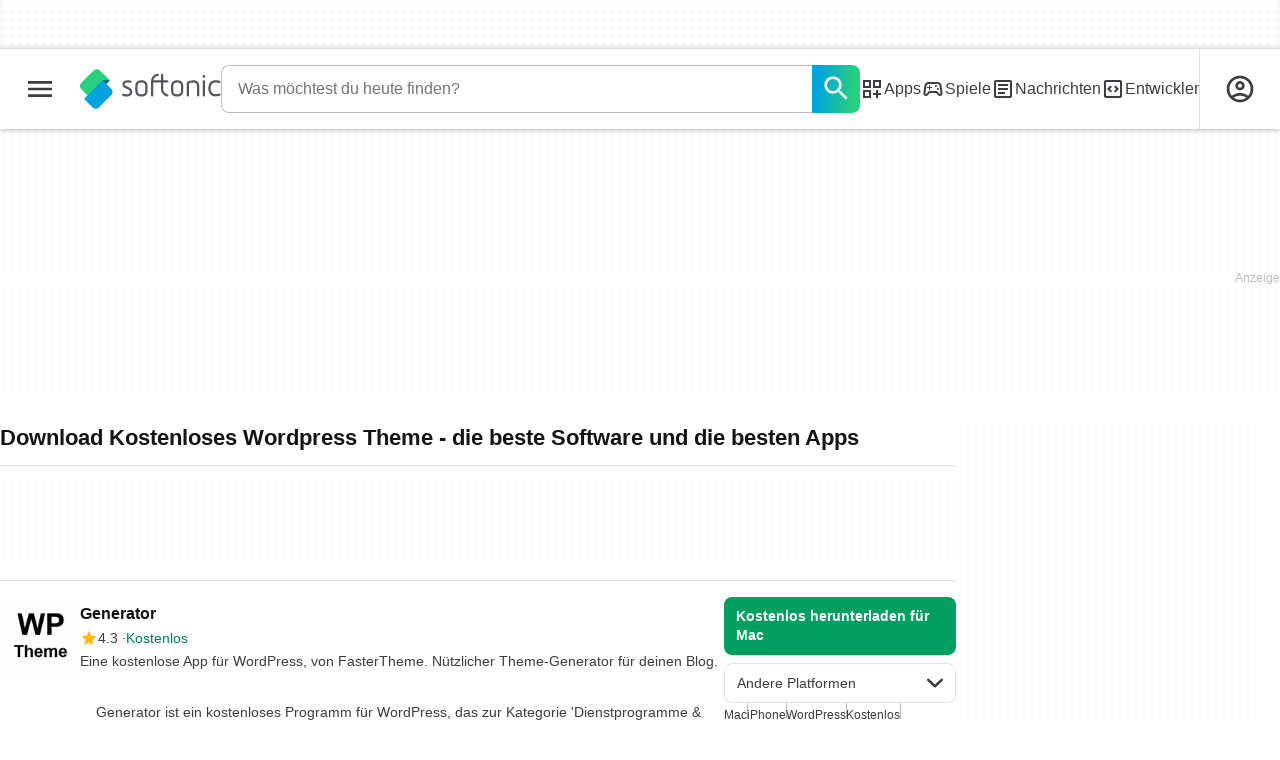

--- FILE ---
content_type: text/html;charset=utf-8
request_url: https://de.softonic.com/downloads/kostenloses-wordpress-theme
body_size: 35480
content:
<!DOCTYPE html><html lang="de-DE"><head><meta charSet="UTF-8"/><meta name="viewport" content="width=device-width,initial-scale=1,minimum-scale=1"/><link rel="preload" as="image" imageSrcSet="https://images.sftcdn.net/images/t_app-icon-s/p/f3cd8521-0b74-4129-85eb-4e1b3b52944a/4173284305/generator-icon.png, https://images.sftcdn.net/images/t_app-icon-m/p/f3cd8521-0b74-4129-85eb-4e1b3b52944a/4173284305/generator-icon.png 2x" fetchPriority="high"/><script type="didomi/javascript" async="" src="https://www.googletagmanager.com/gtag/js?id=AW-776951102"></script><title>Download Kostenloses Wordpress Theme - die beste Software und die besten Apps </title><link rel="preconnect" href="https://sdk.privacy-center.org"/><link rel="preconnect" href="https://securepubads.g.doubleclick.net"/><link rel="preconnect" href="https://c.amazon-adsystem.com"/><link rel="preconnect" href="https://www.googletagmanager.com"/><link rel="preconnect" href="https://assets.sftcdn.net"/><link rel="preconnect" href="https://images.sftcdn.net"/><link rel="preconnect" href="https://securepubads.g.doubleclick.net" crossorigin=""/><link rel="preconnect" href="https://c.amazon-adsystem.com" crossorigin=""/><link rel="preload" href="https://sdk.privacy-center.org/a8ff32f4-78c7-4428-825d-0badb488b68b/loader.js?target=de.softonic.com" as="script"/><meta property="td-page" content="Topic"/><meta property="rv-tech" content="beren"/><meta property="rv-compliant" content="1"/><meta property="rv-monetizable" content="true"/><meta property="rv-topic" content="kostenloses-wordpress-theme"/><meta property="rv-ad-unit-path" content="%%display%%/%%display%%-Web-de/%%section%%/%%page%%page/%%slot%%"/><meta property="rv-layout" content="topic"/><meta property="rv-interstitial-unhideWindow" content="true"/><meta property="rv-interstitial-navBar" content="true"/><meta property="rv-interstitial-rapidScroll" content="true"/><link rel="dns-prefetch" href="https://sdk.privacy-center.org"/><link rel="dns-prefetch" href="https://securepubads.g.doubleclick.net"/><link rel="dns-prefetch" href="https://c.amazon-adsystem.com"/><link rel="dns-prefetch" href="https://www.googletagmanager.com"/><link rel="dns-prefetch" href="https://assets.sftcdn.net"/><link rel="dns-prefetch" href="https://images.sftcdn.net"/><meta name="title" content="Download Kostenloses Wordpress Theme - die beste Software und die besten Apps "/><meta name="description" content="Kostenloses Wordpress Theme downloaden. Kostenloser und sicherer Download. Die neueste Version der besten Software, Spiele, Programme und Apps von 2026 downloaden. "/><meta name="robots" content="all"/><link rel="canonical" href="https://de.softonic.com/downloads/kostenloses-wordpress-theme"/><meta name="google-adsense-account" content="sites-8478182238710563"/><meta name="theme-color" content="#fff"/><meta property="og:ttl" content="2419200"/><meta name="route-id" content="topic"/><meta http-equiv="x-ua-compatible" content="IE=edge"/><link rel="icon" type="image/x-icon" href="https://assets.sftcdn.net/public/092d08.ico"/><link rel="icon" type="image/png" href="https://assets.sftcdn.net/public/b73c8b.png"/><link rel="icon" type="image/png" sizes="192x192" href="https://assets.sftcdn.net/public/861d03.png"/><link rel="apple-touch-icon" type="image/png" sizes="180x180" href="https://assets.sftcdn.net/public/513d80.png"/><script id="script-params" class="script-params" type="application/json">{"defaultDeviceType":"desktop","defaultPlatformId":"windows","defaultSiteURL":"https://en.softonic.com/","isCacheBypassed":false,"coreEnv":"production","routeId":"topic","site":{"hasArticles":true,"isActive":true,"isDefault":false,"languageCode":"de","locale":"de-DE","notifyExperiments":true,"url":{"basePath":"/","defaultSubdomain":"","domain":"softonic","hostname":"de.softonic.com","protocol":"https:","baseURL":"https://de.softonic.com/"},"languageName":"Deutsch"},"ga4Number":"G-R5K71YRXMV","assetPrefix":"https://assets.sftcdn.net","appVersion":"1.2725.0","behaviorRules":{},"iconsURL":"/statics/beren/icons.svg","thumbnailPlaceholderURL":"https://assets.sftcdn.net/public/2134d0.svg","imagePlaceholderURL":"https://assets.sftcdn.net/public/d8b289.svg","platforms":[{"name":"Windows","id":"windows","slug":"windows","versions":[{"name":"Windows 11","id":"11","slug":"windows-11"},{"name":"Windows 10","id":"10","slug":"windows-10"},{"name":"Windows 7","id":"7","slug":"windows-7"}]},{"name":"Android","id":"android","isMobile":true,"slug":"android"},{"name":"Mac","id":"mac","slug":"mac"},{"name":"iPhone","id":"iphone","isMobile":true,"slug":"iphone"},{"name":"PWA","id":"pwa","slug":"pwa"},{"name":"Web Apps","id":"web-apps","slug":"web-apps"},{"name":"WordPress","id":"wordpress","slug":"wordpress"},{"name":"Mobile","id":"mobile","isActive":false,"isMobile":true,"slug":"mobile"},{"name":"Browser Games","id":"browser-games","slug":"browser-games"},{"name":"PlayStation 5","id":"ps5","slug":"ps5"},{"name":"PlayStation 4","id":"ps4","slug":"ps4"},{"name":"Xbox Series X|S","id":"xbox-series-x-s","slug":"xbox-series-x-s"},{"name":"Xbox One","id":"xbox-one","slug":"xbox-one"},{"name":"Nintendo Switch","id":"nintendo-switch","slug":"nintendo-switch"},{"name":"Windows Phone","id":"windows-phone-7","isActive":false,"isMobile":true,"slug":"windows-phone-7"},{"name":"BlackBerry","id":"blackberry","isActive":false,"slug":"blackberry"},{"name":"Windows Phone","id":"Linux","isActive":false,"slug":"linux"},{"name":"Palm OS","id":"palm","isActive":false,"slug":"palm"},{"name":"Pocket PC","id":"pocketpc","isActive":false,"slug":"pocketpc"},{"name":"Symbian","id":"symbian","isActive":false,"slug":"symbian"},{"name":"Java","id":"java","isActive":false,"slug":"java"},{"name":"Windows Mobile","id":"windowsmobile","isActive":false,"slug":"windowsmobile"},{"name":"WebOS","id":"webos","isActive":false,"slug":"webos"}],"pageViewTrackingParams":{"google_compliant":"yes","topic_name":"kostenloses-wordpress-theme","page_number":1,"program_id":"d66d88ff-6765-451b-a76e-15f33af5f509"},"showTrendingBar":false}</script><script id="init-tracking">
            window.dataLayer = window.dataLayer || [];
            window.uetq = window.uetq || [];
            window.eventTracker = window.eventTracker || {};
            eventTracker.cmd = eventTracker.cmd || [];
          </script><script id="google-tag-manager">
            (function(w,d,l){
              w[l]=w[l]||[];w[l].push({'gtm.start':new Date().getTime(),event:'gtm.js'})
            })(window,document,'dataLayer')
          </script><script id="universal-event-tracker">
            (function(w,d,t,r,u)
            {
                var f,n,i;
                w[u]=w[u]||[],f=function()
                {
                    var o={ti:"97209918", enableAutoSpaTracking: true};
                    o.q=w[u],w[u]=new UET(o),w[u].push("pageLoad")
                },
                n=d.createElement(t),n.src=r,n.async=1,n.onload=n.onreadystatechange=function()
                {
                    var s=this.readyState;
                    s&&s!=="loaded"&&s!=="complete"||(f(),n.onload=n.onreadystatechange=null)
                },
                i=d.getElementsByTagName(t)[0],i.parentNode.insertBefore(n,i)
            })
            (window,document,"script","//bat.bing.com/bat.js","uetq");
          </script><script async="" src="https://www.googletagmanager.com/gtm.js?id=GTM-5LWWHP"></script><script data-default-platform-id="windows" data-default-device-type="desktop">(function() {
    const defaultPlatformId = document.currentScript?.dataset.defaultPlatformId;
    const defaultDeviceType = document.currentScript?.dataset.defaultDeviceType;
    const berCookies = document.cookie.split(";").reduce((acc, cookie)=>{
        const [rawKey, rawValue] = cookie.split(/=(.+)/);
        const key = rawKey.trim();
        if (key === "utm") {
            acc[key] = Object.fromEntries(new URLSearchParams(rawValue).entries());
        } else {
            try {
                acc[key] = decodeURIComponent(rawValue);
            } catch (_e) {
                acc[key] = rawValue;
            }
        }
        return acc;
    }, {});
    const countryCode = berCookies["ber-country-code"] ?? "XX";
    const isEU = /^(AT|BE|BG|HR|CY|CZ|DK|EE|FI|FR|DE|GR|HU|IE|IT|LV|LT|LU|MT|NL|PL|PT|RO|SK|SI|ES|SE|GB|NO|IS|LI)$/.test(countryCode);
    const isUS = countryCode === "US";
    let adsRegion = "C";
    if (/^(US|AU|CA|GB|IE|NZ)$/.test(countryCode)) {
        adsRegion = "A";
    } else if (/^(JP|NL|DE|IT|FR|ES|BE|LU|AT|CH|NO|SE|DK|PT)$/.test(countryCode)) {
        adsRegion = "B";
    }
    const utm = berCookies["utm"] || {};
    window.berConfig = {
        countryCode,
        city: berCookies["ber-city"],
        browserName: berCookies["ber-browser-name"],
        region: berCookies["ber-region"],
        adsRegion,
        isEU,
        isUS,
        isBot: (berCookies["ber-is-bot"] ?? "false") === "true",
        isLanding: (berCookies["ber-is-landing"] ?? "false") === "true",
        userPlatformId: berCookies["ber-user-platform-id"] || defaultPlatformId,
        userLanguage: window.navigator.language,
        deviceType: berCookies["ber-device-type"] || defaultDeviceType,
        userAgent: window.navigator.userAgent,
        utmMedium: utm.medium ?? "organic",
        utmSource: utm.source ?? "",
        utmCampaign: utm.campaign ?? "",
        experimentBucket: berCookies["_swo_pos"] ?? "0",
        activeExperimentVariant: berCookies["_swo_vis"] ?? ""
    };
})();
</script><script id="didomi-config-script">
window.gdprAppliesGlobally = false;
window.didomiConfig = {
  notice: {
    denyOptions: {
      button: window.berConfig?.countryCode === 'ES' ? "secondary" : "none",
    },
  },
};</script><script id="cmp-script">(function(){function a(e){if(!window.frames[e]){if(document.body&&document.body.firstChild){var t=document.body;var n=document.createElement("iframe");n.style.display="none";n.name=e;n.title=e;t.insertBefore(n,t.firstChild)}else{setTimeout(function(){a(e)},5)}}}function e(n,r,o,c,s){function e(e,t,n,a){if(typeof n!=="function"){return}if(!window[r]){window[r]=[]}var i=false;if(s){i=s(e,t,n)}if(!i){window[r].push({command:e,parameter:t,callback:n,version:a})}}e.stub=true;function t(a){if(!window[n]||window[n].stub!==true){return}if(!a.data){return}var i=typeof a.data==="string";var e;try{e=i?JSON.parse(a.data):a.data}catch(t){return}if(e[o]){var r=e[o];window[n](r.command,r.parameter,function(e,t){var n={};n[c]={returnValue:e,success:t,callId:r.callId};a.source.postMessage(i?JSON.stringify(n):n,"*")},r.version)}}if(typeof window[n]!=="function"){window[n]=e;if(window.addEventListener){window.addEventListener("message",t,false)}else{window.attachEvent("onmessage",t)}}}e("__tcfapi","__tcfapiBuffer","__tcfapiCall","__tcfapiReturn");a("__tcfapiLocator");})();</script><script async="" id="didomi-script" src="https://sdk.privacy-center.org/a8ff32f4-78c7-4428-825d-0badb488b68b/loader.js?target=de.softonic.com"></script><script id="didomi-custom-script">(function() {
    const config = {
        allowedCountries: [
            "ES"
        ]
    };
    const selectors = {
        popup: "didomi-popup",
        buttonsContainer: "buttons",
        agreeButton: "didomi-notice-agree-button",
        disagreeButton: "didomi-notice-disagree-button"
    };
    const textsByCountry = {
        ES: {
            disagreeButtonLabel: "Rechazar y suscribirte",
            disagreeButtonAriaLabel: "Rechazar y suscribirte: Denegar nuestro procesamiento de datos si se subscribe"
        }
    };
    function createDisagreeButton(countryCode) {
        const texts = textsByCountry[countryCode];
        const disagreeButton = document.createElement("button");
        disagreeButton.id = selectors.disagreeButton;
        disagreeButton.className = "didomi-components-button didomi-button didomi-disagree-button didomi-button-standard standard-button";
        disagreeButton.setAttribute("aria-label", texts.disagreeButtonAriaLabel);
        disagreeButton.style.cssText = "color: rgb(68, 68, 68); background-color: rgb(238, 238, 238); border-radius: 0px; border-color: rgba(34, 34, 34, 0.2); border-width: 1px; display: block !important;";
        const buttonSpan = document.createElement("span");
        buttonSpan.textContent = texts.disagreeButtonLabel;
        disagreeButton.appendChild(buttonSpan);
        disagreeButton.addEventListener("click", function() {
            if (window.Didomi && window.Didomi.setUserDisagreeToAll) {
                window.Didomi.setUserDisagreeToAll();
            }
        });
        return disagreeButton;
    }
    const isContentLoaded = new Promise(function(resolve) {
        if (document.readyState !== "loading") {
            resolve();
        } else {
            document.addEventListener("DOMContentLoaded", function() {
                resolve();
            });
        }
    });
    async function onDidomiNoticeShown() {
        await isContentLoaded;
        const countryCode = window.berConfig?.countryCode;
        if (!config.allowedCountries.includes(countryCode) || !textsByCountry[countryCode]) {
            return;
        }
        const popup = document.getElementById(selectors.popup);
        if (!popup) {
            return;
        }
        if (document.getElementById(selectors.disagreeButton)) {
            return;
        }
        const disagreeButton = createDisagreeButton(countryCode);
        const buttonsContainer = document.getElementById(selectors.buttonsContainer);
        const agreeButton = document.getElementById(selectors.agreeButton);
        if (!buttonsContainer || !agreeButton) {
            return;
        }
        buttonsContainer.insertBefore(disagreeButton, agreeButton);
    }
    window.didomiEventListeners = window.didomiEventListeners || [];
    window.didomiEventListeners.push({
        event: "notice.shown",
        listener: onDidomiNoticeShown
    });
})();
</script><script id="ads-script">(function() {
    if (window.berConfig?.countryCode !== "RU") {
        const script = document.currentScript;
        const dataset = script ? script.dataset : {};
        const enabledURL = dataset.enabledUrl;
        const gptScript = document.createElement("script");
        gptScript.src = "https://securepubads.g.doubleclick.net/tag/js/gpt.js";
        gptScript.async = true;
        document.head.appendChild(gptScript);
        const adSenseScript = document.createElement("script");
        adSenseScript.src = "https://www.google.com/adsense/search/ads.js";
        adSenseScript.async = true;
        document.head.appendChild(adSenseScript);
        if (enabledURL) {
            window.googletag = window.googletag || {
                cmd: []
            };
            googletag.cmd.push(function() {
                googletag.pubads().set("page_url", enabledURL);
            });
        }
        (function(g, o) {
            g[o] = g[o] || function() {
                (g[o]["q"] = g[o]["q"] || []).push(arguments);
            }, g[o]["t"] = 1 * new Date;
        })(window, "_googCsa");
    }
})();
</script><script data-tag-id="AW-776951102" type="didomi/javascript">const tagId = document.currentScript.dataset.tagId;
window.dataLayer = window.dataLayer || [];
function gtag() {
    dataLayer.push(arguments);
}
gtag("js", new Date);
gtag("config", tagId, {
    linker: {
        decorate_forms: false
    }
});
</script><script id="rv-metas" data-page-id="topic">{
    const { pageId } = document.currentScript?.dataset ?? {};
    function createRevampMeta(property, content) {
        const meta = document.createElement("meta");
        meta.setAttribute("property", property);
        meta.content = content;
        document.head.appendChild(meta);
    }
    const ab = window?.berConfig?.activeExperimentVariant;
    const medium = window?.berConfig?.utmMedium;
    if (ab && medium) {
        createRevampMeta("rv-ab-medium", `${ab}_${medium}`);
    }
    const adsRegion = window?.berConfig?.adsRegion;
    if (adsRegion) {
        createRevampMeta("rv-region", adsRegion);
    }
    const countryCode = window?.berConfig?.countryCode;
    if (countryCode) {
        createRevampMeta("rv-country", countryCode);
    }
    const devicePlatformId = window?.berConfig?.userPlatformId;
    if (devicePlatformId) {
        createRevampMeta("rv-device-platform-id", devicePlatformId);
    }
    const isDesktop = window.berConfig?.deviceType === "desktop";
    const isPaidTraffic = window.berConfig?.utmMedium === "paid";
    const isDownloadPage = pageId === "programDownload";
    const isSearchPage = pageId === "search";
    const isArticlesTypologyPage = pageId === "articlesTypology";
    const isProgramPagePaid = pageId === "ProgramPaid";
    const isProgramDownloadPagePaid = pageId === "ProgramDownloadPaid";
    const cookies = document.cookie.split("; ").reduce((acc, cookie)=>{
        const [key, value] = cookie.split("=");
        acc[key] = value;
        return acc;
    }, {});
    const hasDIBeenShown = cookies["softonic-r2d2-view-state"] === "1";
    const slotsToDisable = [];
    const disableOOPInterstitial = isDownloadPage && isDesktop && !isPaidTraffic || isSearchPage && isDesktop || isArticlesTypologyPage;
    if (disableOOPInterstitial) {
        slotsToDisable.push("ATF_OOP_Interstitial");
    }
    if (!hasDIBeenShown && isPaidTraffic && (isProgramPagePaid || isProgramDownloadPagePaid)) {
        slotsToDisable.push("dsk-native-notificationbar", "mob-top-leaderboard-sticky", "adfox_170541949275384070", "td-top-mpu-bf", "dsk-top-leaderboard-1", "adfox_170541936396072525", "dsk-top-mpu-1", "adfox_170541942819852254", "dsk-bottom-mpu-2", "dsk-bottom-leaderboard-1", "mob-top-mpu-2", "rscontainer-dsk", "adfox_17054195920781523", "adfox_170541956635461594", "mob-td-top-mpu-0", "adfox_170541961613893433", "mob-top-mpu-1", "mob-bottom-mpu-1");
    }
    if (slotsToDisable.length > 0) {
        createRevampMeta("rv-disable-slot-type-ids", slotsToDisable.join(", "));
    }
}</script><script id="revamp-script">!function(t) {
    function s(s, a) {
        t.revamp.cmd.push([
            s,
            a
        ]);
    }
    t.revamp = t.revamp || {};
    t.revamp.cmd = [];
    t.revamp.displaySlots = t.revamp.displaySlots || function() {
        s("displayDeferredSlots", arguments);
    };
    t.revamp.destroySlots = t.revamp.destroySlots || function() {
        s("destroyGptSlots", arguments);
    };
    t.revamp.disableDi = t.revamp.disableDi || function() {
        s("disableDi", arguments);
    };
    t.revamp.displayCustomInterstitial = t.revamp.displayCustomInterstitial || function() {
        s("displayCustomInterstitial", arguments);
    };
    t.revamp.getFPValues = t.revamp.getFPValues || function() {
        s("getFPValues", arguments);
    };
}(window);
(function() {
    window.revampAdRendered = window.revampAdRendered || [];
    window.dataLayer = window.dataLayer || [];
    window.uetq = window.uetq || [];
    window.dataLayer.push({
        di_status: "revamp_not_loaded"
    }, {
        di_tech: "beren"
    });
    document.addEventListener("rv:adRendered", function(event) {
        window.revampAdRendered.push(event.detail);
    });
    var eventBundleMapping = {
        campaign: {
            ga4_event: "di_request"
        },
        display: {
            ga4_event: "di_show"
        },
        download: {
            ga4_event: "di_download"
        },
        downloadBackfill: {
            ga4_event: "di_download"
        },
        error: {
            labelFn: (ev)=>ev.error || "unknown error"
        }
    };
    var eventPrimePicksMapping = {
        getCampaign: {
            ga4_event: "di_request"
        },
        display: {
            ga4_event: "di_show"
        },
        download: {
            ga4_event: "di_download"
        },
        error: {
            labelFn: (ev)=>ev.error || "unknown error"
        }
    };
    var eventPopupMapping = {
        revampLoaded: {
            ga4_di_status: "revamp_loaded"
        },
        flowInitiated: {
            ga4_di_status: "flow_initiated"
        },
        diDisabledByMeta: {
            ga4_di_status: "disabled_by_meta"
        },
        diHasBeenShown: {
            ga4_di_status: "has_been_shown"
        },
        diHasNotPriority: {
            ga4_di_status: "has_not_priority"
        },
        diDisabledForPageType: {
            ga4_di_status: "disabled_for_page_type"
        },
        diDisabledInvalidPublisherConfig: {
            ga4_di_status: "disabled_invalid_publisher_config"
        },
        gettingContext: {
            ga4_di_status: "getting_context"
        },
        getCampaign: {
            ga4_event: "di_request"
        },
        diErrorRenderingRootElement: {
            ga4_di_status: "error_rendering_root_element"
        },
        diSetModalVisible: {
            ga4_di_status: "set_modal_visible"
        },
        diPreRenderDone: {
            ga4_di_status: "pre_render_done"
        },
        close: {
            ga4_event: "di_click",
            ga4_clicked: "close"
        },
        continue: {
            ga4_event: "di_click",
            ga4_clicked: "continue"
        },
        display: {
            ga4_event: "di_show"
        },
        downloadRecommended: {
            ga4_event: "di_download",
            download_type: "download"
        },
        downloadLandingPage: {
            ga4_event: "di_download",
            download_type: "download_visit_website"
        },
        home: {
            ga4_event: "di_click",
            ga4_clicked: "home"
        },
        support: {
            ga4_event: "di_click",
            ga4_clicked: "support"
        },
        error: {
            labelFn: (ev)=>ev.error || "unknown error"
        }
    };
    function handleErrorEvent(diEvent, eventMapped, diPlacement) {
        const errorMessage = eventMapped.labelFn ? eventMapped.labelFn(diEvent) : diEvent.error || "unknown error";
        window.dataLayer.push({
            event: "di_error",
            error_message: errorMessage,
            di_placement: diPlacement,
            di_status: "error"
        });
    }
    function handleGetCampaignEvent(diEvent, eventMapped, diPlacement) {
        const suitableCampaigns = (diEvent.campaignsResult?.suitableCampaigns || []).map((param)=>{
            let { id } = param;
            return id;
        });
        const winnerCampaign = diEvent.campaignsResult?.winnerCampaign?.id ? "has_winner_campaign" : "has_not_winner_campaign";
        const { browserName, browserVersion, countryCode, userPlatformId, userPlatformVersion, utmMedium, utmSource } = diEvent.apiParamsFiltered;
        window.dataLayer.push({
            ...diPlacement === "popup" && {
                event: eventMapped.ga4_event
            },
            custom_event_type: eventMapped.ga4_event,
            detected_country: countryCode,
            di_placement: diPlacement,
            di_status: suitableCampaigns.length === 0 ? "non_suitable_campaign" : winnerCampaign,
            suitable_campaigns: suitableCampaigns,
            user_browser: browserName || "n/a",
            user_browser_version: browserVersion || "n/a",
            user_medium: utmMedium || "n/a",
            user_operating_system: userPlatformId || "n/a",
            user_operating_system_version: userPlatformVersion || "n/a",
            user_source: utmSource || "n/a"
        });
    }
    function handlePopupStatusEvent(eventMapped) {
        window.dataLayer.push({
            di_status: eventMapped.ga4_di_status
        });
    }
    function getWCTClickID(diEvent, diPlacement, kind) {
        if (diPlacement === "popup") {
            return kind === "downloadLandingPage" && document.querySelector(".rv-di-step-download .rv-di-action-button__button")?.href.match(/wct\d{10}[\d\w]{5}/);
        }
        return kind === "download" && diEvent.buildUrl.match(/wct\d{10}[\d\w]{5}/);
    }
    function handleDefaultEvent(diEvent, eventMapped, diPlacement, kind) {
        const WCTClickID = getWCTClickID(diEvent, diPlacement, kind);
        window.dataLayer.push({
            event: eventMapped.ga4_event,
            campaign_delivery_logic: diEvent.campaign?.logic || "n/a",
            detected_country: diEvent.countryCode,
            di_campaign_name: diEvent.campaign?.id || "n/a",
            di_placement: diPlacement,
            ...eventMapped.ga4_clicked && {
                element_clicked: eventMapped.ga4_clicked
            },
            ...eventMapped.download_type && {
                di_download_type: eventMapped.download_type
            },
            ...WCTClickID && {
                wct_click_id: WCTClickID[0]
            }
        });
    }
    function trackBundleGA4Event(diEvent) {
        let diPlacement = arguments.length > 1 && arguments[1] !== void 0 ? arguments[1] : "bundle", eventKind = arguments.length > 2 && arguments[2] !== void 0 ? arguments[2] : null;
        const kind = diEvent.kind || eventKind;
        const eventMapped = eventBundleMapping[kind];
        if (!eventMapped) {
            return;
        }
        if (kind === "error") {
            handleErrorEvent(diEvent, eventMapped, diPlacement);
        } else if (kind === "campaign") {
            handleGetCampaignEvent(diEvent, eventMapped, diPlacement);
        } else {
            handleDefaultEvent(diEvent, eventMapped, diPlacement, kind);
        }
    }
    function trackPrimePicksGA4Event(diEvent) {
        let diPlacement = arguments.length > 1 && arguments[1] !== void 0 ? arguments[1] : "prime-picks", eventKind = arguments.length > 2 && arguments[2] !== void 0 ? arguments[2] : null;
        const kind = diEvent.kind || eventKind;
        const eventMapped = eventPrimePicksMapping[kind];
        if (!eventMapped) {
            return;
        }
        if (kind === "error") {
            handleErrorEvent(diEvent, eventMapped, diPlacement);
        } else if (kind === "getCampaign") {
            handleGetCampaignEvent(diEvent, eventMapped, diPlacement);
        } else {
            handleDefaultEvent(diEvent, eventMapped, diPlacement, kind);
        }
    }
    function trackPopupGA4Event(diEvent) {
        let diPlacement = arguments.length > 1 && arguments[1] !== void 0 ? arguments[1] : "popup";
        const kind = diEvent.kind;
        const eventMapped = eventPopupMapping[kind];
        if (!eventMapped) {
            return;
        }
        if (kind === "error") {
            handleErrorEvent(diEvent, eventMapped, diPlacement);
        } else if (kind === "getCampaign") {
            handleGetCampaignEvent(diEvent, eventMapped, diPlacement);
        } else if ([
            "revampLoaded",
            "flowInitiated",
            "diDisabledByMeta",
            "diHasBeenShown",
            "diHasNotPriority",
            "diDisabledForPageType",
            "diDisabledInvalidPublisherConfig",
            "gettingContext",
            "diErrorRenderingRootElement",
            "diPreRenderDone",
            "diSetModalVisible"
        ].includes(kind)) {
            handlePopupStatusEvent(eventMapped);
        } else {
            handleDefaultEvent(diEvent, eventMapped, diPlacement, kind);
        }
    }
    function trackConversion() {
        window.uetq.push("event", "di_download", {
            event_category: "click",
            event_label: "DIDownload"
        });
    }
    Object.keys(eventBundleMapping).forEach((eventName)=>{
        const eventBundleName = `rv:bundle:${eventName}`;
        document.addEventListener(eventBundleName, (ev)=>{
            trackBundleGA4Event(ev.detail.userEvent ?? ev.detail, "bundle", eventName);
        });
        const eventBundleBackfillName = `rv:bundle:bundle-backfill:${eventName}`;
        document.addEventListener(eventBundleBackfillName, (ev)=>{
            trackBundleGA4Event(ev.detail.userEvent ?? ev.detail, "bundle-backfill", eventName);
        });
    });
    Object.keys(eventPrimePicksMapping).forEach((eventName)=>{
        const eventPrimePicksName = `rv:primePicks:${eventName}`;
        document.addEventListener(eventPrimePicksName, (ev)=>{
            trackPrimePicksGA4Event(ev.detail.userEvent ?? ev.detail, "prime-picks", eventName);
        });
    });
    Object.keys(eventPopupMapping).forEach((eventName)=>{
        const eventPopupName = `rv:di:${eventName}`;
        document.addEventListener(eventPopupName, (ev)=>{
            trackPopupGA4Event(ev.detail, "popup");
        });
    });
    [
        "download"
    ].forEach((eventName)=>{
        const eventBundleName = `rv:bundle:${eventName}`;
        document.addEventListener(eventBundleName, ()=>{
            trackConversion();
        });
    });
    [
        "download"
    ].forEach((eventName)=>{
        const eventPrimePicksName = `rv:prime-picks:${eventName}`;
        document.addEventListener(eventPrimePicksName, ()=>{
            trackConversion();
        });
    });
    [
        "downloadRecommended",
        "downloadLandingPage"
    ].forEach((eventName)=>{
        const eventPopupName = `rv:di:${eventName}`;
        document.addEventListener(eventPopupName, ()=>{
            trackConversion();
        });
    });
})();
</script><script async="" type="module" src="//rv-assets.softonic.com/publishers/softonic.js?modern=1"></script><script async="" src="//rv-assets.softonic.com/prebid/softonic/prebid-client.js"></script><script id="yandex-ads" type="text/javascript">{
    if (window.berConfig?.countryCode === "RU") {
        window.yaContextCb = window.yaContextCb || [];
        const yandexScript = document.createElement("script");
        yandexScript.src = "https://yandex.ru/ads/system/context.js";
        yandexScript.async = true;
        document.head.appendChild(yandexScript);
        const deviceType = window.berConfig?.deviceType;
        const script = document.currentScript;
        const dataset = script ? script.dataset : {};
        let yandexSlots = [];
        if (dataset.yandexSlots) {
            try {
                const pageYandexSlots = JSON.parse(dataset.yandexSlots);
                yandexSlots = pageYandexSlots[deviceType] || [];
            } catch (_) {}
        }
        document.addEventListener("DOMContentLoaded", ()=>{
            for (const { containerId, p1, p2, isSticky = false } of yandexSlots){
                window.yaContextCb.push(function() {
                    Ya.adfoxCode.create({
                        ownerId: 3727641,
                        containerId,
                        params: {
                            p1,
                            p2
                        }
                    });
                });
                if (isSticky) {
                    const bar = document.getElementById("bottom-bar-slide");
                    bar?.classList?.remove("not-visible", "zero-height");
                }
            }
        });
    }
}</script><script async="" crossorigin="anonymous" type="module" src="https://assets.sftcdn.net/public/boot.087af2.js"></script><script data-project="n22abp4c18" data-purposes="measure_content_performance" type="didomi/javascript">(function(c, l, a, r, i, t, y) {
    c[a] = c[a] || function() {
        (c[a].q = c[a].q || []).push(arguments);
    };
    t = l.createElement(r);
    t.async = 1;
    t.src = "https://www.clarity.ms/tag/" + i;
    y = l.getElementsByTagName(r)[0];
    y.parentNode.insertBefore(t, y);
})(window, document, "clarity", "script", document.currentScript.dataset.project);
</script><style>
@font-face {
  font-weight: 400;
  font-family: "Inter";
  font-style: normal;
  font-display: swap;
  src:
    local("Inter Regular"),
    local("Inter-Regular"),
    url("https://assets.sftcdn.net/public/584579.woff2") format("woff2"),
    url("https://assets.sftcdn.net/public/2717a9.woff") format("woff"),
}
@font-face {
  font-weight: 600;
  font-family: "Inter";
  font-style: normal;
  font-display: swap;
  src:
    local("Inter SemiBold"),
    local("Inter-SemiBold"),
    url("https://assets.sftcdn.net/public/de11dc.woff2") format("woff2"),
    url("https://assets.sftcdn.net/public/80c279.woff") format("woff"),

}
@font-face {
  font-weight: 600;
  font-family: "Montserrat";
  font-style: normal;
  font-display: swap;
  src:
    local("Montserrat SemiBold"),
    local("Montserrat-SemiBold"),
    url("https://assets.sftcdn.net/public/c971c0.woff2") format("woff2"),
    url("https://assets.sftcdn.net/public/96b129.woff") format("woff"),
}
@font-face {
  font-family: "Arial Fallback";
  font-display: swap;
  font-weight: 400;
  src: local(Arial);
  size-adjust: 107.4%;
  descent-override: 19%;
}
@font-face {
  font-family: "Arial Fallback";
  font-display: swap;
  font-weight: 600;
  src: local(Arial Bold);
  size-adjust: 107.7%;
  descent-override: 19%;
}
:root {
  --img-placeholder:url("https://assets.sftcdn.net/public/d8b289.svg");
}
</style><style>html,body,p,ol,ul,li,dl,dt,dd,blockquote,figure,fieldset,legend,textarea,pre,iframe,hr,h1,h2,h3,h4,h5,h6{margin:0;padding:0}h1,h2,h3,h4,h5,h6{font-size:100%;font-weight:400}ul{list-style:none}button,input,select{margin:0}html{box-sizing:border-box}*,:before,:after{box-sizing:inherit}details>*{box-sizing:border-box}summary{list-style:none}summary::-webkit-details-marker{display:none}img,video{max-width:100%;height:auto}iframe{border:0}table{border-collapse:collapse;border-spacing:0}td,th{padding:0}.is-hidden{display:none!important}.not-visible{visibility:hidden!important}.is-invisible{visibility:hidden;width:0;height:0;position:absolute;inset-block-start:-999999em;inset-inline-start:auto;overflow:hidden}@media screen and (max-width:47.94em){.is-mobile-hidden{display:none!important}}@media screen and (min-width:48em) and (max-width:63.94em){.is-tablet-hidden{display:none!important}}@media screen and (min-width:64em){.is-desktop-hidden{display:none!important}}@media screen and (max-width:47.94em){.is-mobile-visible{display:revert!important}}@media screen and (min-width:48em) and (max-width:63.94em){.is-tablet-visible{display:revert!important}}@media screen and (min-width:64em){.is-desktop-visible{display:revert!important}}.has-no-scroll{overscroll-behavior:none;touch-action:none;overflow:hidden}@media (hover:hover){.has-no-scroll{overscroll-behavior:auto;touch-action:auto;overflow:auto}}.delay-rendering{content-visibility:auto;contain-intrinsic-size:auto 500px}@media screen and (max-width:47.94em){.delay-rendering-mobile{content-visibility:auto;contain-intrinsic-size:auto 1000px}}:root{--gutter-neg:-8px;--gutter-pos:8px}html{text-rendering:optimizelegibility;scroll-behavior:smooth;-webkit-text-size-adjust:100%;text-size-adjust:100%}html:lang(ar-SA){direction:rtl}body{color:#3b3d40;font-family:Inter,Arial Fallback,arial,sans-serif;font-size:1rem;line-height:1.4}button,input{font-family:Inter,Arial Fallback,arial,sans-serif}strong,b{font-weight:600!important}a{color:inherit;text-decoration:none}.is-body-fixed{overscroll-behavior:none;touch-action:none;width:100%;overflow:hidden}[data-ber-device-type=mobile] .is-mobile-hide,[data-ber-device-type=tablet] .is-tablet-hide,[data-ber-device-type=desktop] .is-desktop-hide{display:none!important}.IU2LuK{--gutter-ads:-8px;margin-inline:calc(var(--gutter-ads)*2);background-color:#fff;background-image:radial-gradient(circle,#f5f5f5 1px,transparent 0);background-size:8px 8px;position:relative}@media screen and (min-width:64em){.IU2LuK{margin-inline:auto}}.f7HLyA{width:100%;overflow:hidden}.gVSuwW{padding-block-start:16px}.gVSuwW:before{text-align:end;color:#bdbdbd;content:attr(data-label);background-color:#fff;width:100%;height:16px;padding-inline:4px;font-size:.75rem;position:absolute;inset-block-start:0}.KiGfnH,.X0PXja{height:250px}.KiGfnH.bIytfW,.X0PXja.bIytfW{height:266px}.afBWjy,.Vk5xv6{height:90px}.afBWjy.bIytfW,.Vk5xv6.bIytfW{height:106px}[data-ber-utm-medium=paid] .IU2LuK.Vk5xv6{height:250px}[data-ber-utm-medium=paid] .IU2LuK.Vk5xv6.bIytfW{height:266px}.OL915d{height:64px}@media screen and (min-width:64em){.OL915d{border-block-end:1px solid #e0e0e0;height:49px;box-shadow:inset 0 -2px 4px rgba(0,0,0,.1)}}.has-wallpaper .OL915d{max-width:1030px}.raiSkinDesktop .OL915d{max-width:1200px}.yhas0P{height:82px;overflow:hidden}.yhas0P div{width:100%;height:auto;margin:auto}.yhas0P iframe{vertical-align:bottom;width:100%}.PWK0_D{flex-direction:column;justify-content:flex-start;align-items:center;min-height:600px}.PWK0_D.bIytfW{min-height:616px}.PWK0_D .f7HLyA{position:sticky;inset-block-start:54px}@media screen and (min-width:64em){.PWK0_D .f7HLyA{inset-block-start:100px}}.YaSk3V{min-height:285px;margin:auto}.xsF0vf{flex-direction:column;justify-content:center;margin-inline:auto;display:flex}._CKtDO{position:sticky;inset-block-start:54px}@media screen and (min-width:64em){._CKtDO{inset-block-start:100px}}.AcK0WS{margin-block-end:48px;position:sticky}.AcK0WS:after{width:calc(100% - var(--gutter-pos)*4);content:"";border-block-start:24px solid transparent;border-block-end:1px solid #e0e0e0;position:absolute;inset-block-start:100%}@media screen and (min-width:64em){.AcK0WS:after{width:100%}}.rMqEWy:after{border-block-end:1px solid #f5f5f5}.P1zQA8:after{border-block-end:1px solid #e0e0e0}.R6_caO,.ugntNb,.ABcZLO{display:none}[data-ber-utm-medium=paid] .IU2LuK.R6_caO{height:auto;display:flex}[data-ber-utm-medium=paid] .IU2LuK.R6_caO.X0PXja{min-height:250px}[data-ber-utm-medium=paid] .IU2LuK.R6_caO.OL915d{min-height:49px}[data-ber-utm-medium=organic] .IU2LuK.ugntNb{display:flex}[data-ber-country-code=RU] .IU2LuK{display:none}[data-ber-country-code=RU] .ABcZLO{display:block}[data-ber-country-code=RU] .ABcZLO.xsF0vf{align-items:center;display:flex}[data-ber-country-code=RU] .ABcZLO.xsF0vf .f7HLyA{width:fit-content}.has-wallpaper [data-meta-id$=top-leaderboard-1],.raiSkinDesktop [data-meta-id$=top-leaderboard-1]{display:none}.wVkNvw{color:#fff;content-visibility:auto;contain-intrinsic-size:auto 500px;background-color:#427f9e;background-image:linear-gradient(276deg,#48a0cb -3%,#427f9e 60%,#000 150%);position:relative;overflow:hidden}@media screen and (min-width:48em){.wVkNvw{background-image:linear-gradient(276deg,#48a0cb -3%,#427f9e 60%,#000 110%)}}.wVkNvw:before{transform-origin:100% 0;content:"";background-image:linear-gradient(195deg,rgba(44,187,129,.9) 7%,rgba(38,100,70,.9) 80%);width:80%;height:100%;position:absolute;inset:0;transform:rotate(30deg)}@media screen and (min-width:30em){.wVkNvw:before{width:42%;transform:skew(332deg)}}.wPgSia{z-index:1;padding-block:48px}.wVkNvw .wPgSia{background-color:initial}.XjM2OG{margin-block-end:12px;font-family:Montserrat,Arial Fallback,arial,sans-serif;font-size:1.25rem;font-weight:600}.ADwqCt{flex-direction:column;gap:8px;margin-block-end:24px;display:inline-flex}@media screen and (min-width:48em){.ADwqCt{width:66%}}.KFkn5A{flex-flow:wrap;width:100%}.I44GA0{display:inline-flex}.PP5LFg{cursor:pointer;color:#fff;background:0 0;border:0;padding:0;font-size:.875rem;line-height:1.4}.PP5LFg:hover{text-decoration:underline}.EFjdZP{cursor:default;font-weight:600}.EFjdZP:hover{text-decoration:none}.A56vMh{margin-block-end:24px;font-size:.875rem}.A56vMh .fffvnv{display:block}@media screen and (min-width:48em){.A56vMh .fffvnv{display:inline}}@media screen and (min-width:64em){.jrO0sC{text-align:end}}.PGB_8o{width:100%;display:flex}.has-wallpaper .PGB_8o{background-color:#fff;max-width:1030px;margin:0 auto}.raiSkinDesktop .PGB_8o{background-color:#fff;max-width:1200px;margin:0 auto}.bXkH_7{background-color:#fff;width:100%;margin:0 auto;padding-inline:16px}@media screen and (min-width:30em){.bXkH_7{max-width:80em;padding-inline:16px}}@media screen and (min-width:48em){.bXkH_7{max-width:80em;padding-inline:16px}}@media screen and (min-width:64em){.bXkH_7{max-width:80em;padding-inline:24px}}@media screen and (min-width:80em){.bXkH_7{max-width:80em;padding-inline:24px}}.oWvERG{max-width:64em}.Wh_QCD{max-width:100%;padding-inline:0}.PDfZX_{margin-inline:var(--gutter-neg);flex-wrap:wrap;display:flex}.Gnbzww{flex-direction:row-reverse}.MQtwPC{padding:0 var(--gutter-pos);flex:0 0 8.33333%;max-width:8.33333%}.L4VEfw{padding:0 var(--gutter-pos);flex:0 0 16.6667%;max-width:16.6667%}.Vx6Siv{padding:0 var(--gutter-pos);flex:0 0 25%;max-width:25%}.zBP_Ln{padding:0 var(--gutter-pos);flex:0 0 33.3333%;max-width:33.3333%}.E65xER{padding:0 var(--gutter-pos);flex:0 0 41.6667%;max-width:41.6667%}.ZLz_nV{padding:0 var(--gutter-pos);flex:0 0 50%;max-width:50%}.DmTNFL{padding:0 var(--gutter-pos);flex:0 0 58.3333%;max-width:58.3333%}.bZbOpK{padding:0 var(--gutter-pos);flex:0 0 66.6667%;max-width:66.6667%}.XkXb5G{padding:0 var(--gutter-pos);flex:0 0 75%;max-width:75%}.CG4F9D{padding:0 var(--gutter-pos);flex:0 0 83.3333%;max-width:83.3333%}.dw2nAW{padding:0 var(--gutter-pos);flex:0 0 91.6667%;max-width:91.6667%}.rxEyu2{padding:0 var(--gutter-pos);flex:0 0 100%;max-width:100%}@media screen and (min-width:30em){:root{--gutter-neg:-8px;--gutter-pos:8px}.exGiy6{flex:0 0 8.33333%;max-width:8.33333%}.TyRSfo{flex:0 0 16.6667%;max-width:16.6667%}.GPFwq0{flex:0 0 25%;max-width:25%}.AwtJJm{flex:0 0 33.3333%;max-width:33.3333%}._Uc2Jq{flex:0 0 41.6667%;max-width:41.6667%}.UZCq44{flex:0 0 50%;max-width:50%}.aPKR95{flex:0 0 58.3333%;max-width:58.3333%}.fy_gGT{flex:0 0 66.6667%;max-width:66.6667%}.YhAMwh{flex:0 0 75%;max-width:75%}.fubdnZ{flex:0 0 83.3333%;max-width:83.3333%}.aS1WdG{flex:0 0 91.6667%;max-width:91.6667%}.LGJqhm{flex:0 0 100%;max-width:100%}}@media screen and (min-width:48em){:root{--gutter-neg:-8px;--gutter-pos:8px}.dABXJT{flex:0 0 8.33333%;max-width:8.33333%}.YvqbrW{flex:0 0 16.6667%;max-width:16.6667%}.CuiaI4{flex:0 0 25%;max-width:25%}.PigimL{flex:0 0 33.3333%;max-width:33.3333%}.ZO4Gtv{flex:0 0 41.6667%;max-width:41.6667%}.iJOHK9{flex:0 0 50%;max-width:50%}.l54MJS{flex:0 0 58.3333%;max-width:58.3333%}.lGAQWv{flex:0 0 66.6667%;max-width:66.6667%}.lMgwf4{flex:0 0 75%;max-width:75%}.zPUN8y{flex:0 0 83.3333%;max-width:83.3333%}.Z5Wkv4{flex:0 0 91.6667%;max-width:91.6667%}.EtNpvF{flex:0 0 100%;max-width:100%}}@media screen and (min-width:64em){:root{--gutter-neg:-12px;--gutter-pos:12px}.Gbmw4Q{flex:0 0 8.33333%;max-width:8.33333%}.z36tvS{flex:0 0 16.6667%;max-width:16.6667%}.OMlpov{flex:0 0 25%;max-width:25%}.s5biDA{flex:0 0 33.3333%;max-width:33.3333%}.q3DS26{flex:0 0 41.6667%;max-width:41.6667%}.DRW6fE{flex:0 0 50%;max-width:50%}.VEtNbk{flex:0 0 58.3333%;max-width:58.3333%}.aSwLl3{flex:0 0 66.6667%;max-width:66.6667%}.lLPjuY{flex:0 0 75%;max-width:75%}.XeKiYS{flex:0 0 83.3333%;max-width:83.3333%}.lZmNmn{flex:0 0 91.6667%;max-width:91.6667%}.ygRe8K{flex:0 0 100%;max-width:100%}}@media screen and (min-width:80em){:root{--gutter-neg:-12px;--gutter-pos:12px}.SSGRXX{flex:0 0 8.33333%;max-width:8.33333%}.X3zDN2{flex:0 0 16.6667%;max-width:16.6667%}.E4waQi{flex:0 0 25%;max-width:25%}.Lndug7{flex:0 0 33.3333%;max-width:33.3333%}.jxgFl6{flex:0 0 41.6667%;max-width:41.6667%}.t9fugE{flex:0 0 50%;max-width:50%}.gHJqHp{flex:0 0 58.3333%;max-width:58.3333%}.Gq03eX{flex:0 0 66.6667%;max-width:66.6667%}.YmJfBg{flex:0 0 75%;max-width:75%}.MveDJ9{flex:0 0 83.3333%;max-width:83.3333%}.dJ6U2N{flex:0 0 91.6667%;max-width:91.6667%}.Nj84yt{flex:0 0 100%;max-width:100%}}.wkPIBJ{cursor:pointer;color:#3b3d40;background-color:#fff;border:none;border-radius:50%;justify-content:center;align-items:center;width:32px;height:32px;transition:background-color .25s;display:flex;box-shadow:inset 0 0 0 2px #3b3d40}.wkPIBJ:hover{background-color:#3b3d40}.wkPIBJ:hover svg{color:#fff}.Q7IVdm{color:#fff;background-color:transparent;box-shadow:inset 0 0 0 2px #fff}.Q7IVdm:hover{background-color:#fff}.Q7IVdm:hover svg{color:#006adc}.sYhh7J{position:relative}.sYhh7J:before{z-index:999;content:" ";border:10px solid transparent;border-block-start:8px solid #141415;border-block-end-width:0;display:none;position:absolute;inset-block-start:-10px}.sYhh7J:after{z-index:999;text-align:center;color:#fff;content:attr(data-tooltip);background-color:#141415;border-radius:8px;width:160px;padding:8px 12px;display:none;position:absolute;inset-block-start:0;inset-inline-start:50%;transform:translate(-50%,calc(-100% - 10px))}.sYhh7J:focus:after,.sYhh7J:focus:before{will-change:transform,opacity;animation-name:nwPRqP;animation-duration:1s;animation-fill-mode:both;display:block}@keyframes nwPRqP{0%{opacity:0}25%,75%{opacity:1}to{opacity:0}}.JWiJTm{fill:currentColor;width:16px;height:16px;display:inline-block}._tkCZE{width:24px;height:24px}.sIUrXF{width:32px;height:32px}.SdgbKm{width:48px;height:48px}.BKi9Ew{fill:currentColor}.EQ4QDH{flex-wrap:wrap;flex:1;display:flex;position:relative}.RLV6iu{z-index:130;background:#fff;margin:0 -8px;padding:8px 16px;position:absolute;inset-block-start:40px;inset-inline:0}@media screen and (min-width:48em){.RLV6iu{inset-block-start:32px;inset-inline:initial;z-index:initial;border:1px solid #e0e0e0;border-top-width:0;border-radius:0 0 8px 8px;width:100%;margin:0;padding:16px 8px 8px}}@media screen and (min-width:64em){.RLV6iu{inset-block-start:40px}}.su3s0x{z-index:2;border:1px solid #e0e0e0;border-top-width:0;border-radius:0 0 8px 8px;margin:0;padding:16px 8px 8px;inset-block-start:40px;box-shadow:0 2px 4px rgba(0,0,0,.2)}@media screen and (min-width:64em){.su3s0x{inset-block-start:56px}}.EQ4QDH a{color:#3b3d40;border:1px solid #fff;width:100%;padding:8px;font-size:.875rem;display:inline-block}@media screen and (min-width:48em){.EQ4QDH a{font-size:1rem}}.EQ4QDH a:focus{border:1px solid #26d07c;outline:0}.EQ4QDH a:focus-visible{outline-offset:-1px}.EQ4QDH a:hover{background-color:#88d6f4}.EQ4QDH a span{font-size:.75rem}.h0zeef{appearance:none;z-index:1;border:1px solid #bdbdbd;border-inline-end:0;flex:1;width:100%;padding:0 16px;font-family:Inter,Arial Fallback,arial,sans-serif}.h0zeef:focus{border:1px solid #26d07c;border-inline-end:0;outline:0}.h0zeef:focus-visible{outline-offset:-1px}.h0zeef:focus~button{border-color:#26d07c}.h0zeef::-webkit-search-cancel-button{appearance:none;opacity:0;pointer-events:none;background-color:transparent;background-image:linear-gradient(45deg,transparent 0% 44%,#70737a 45% 56%,transparent 57% 100%),linear-gradient(135deg,transparent 0% 44%,#70737a 45% 56%,transparent 57% 100%);background-position:0 0,0 0;background-repeat:repeat,repeat;background-size:contain;background-attachment:scroll,scroll;background-origin:padding-box,padding-box;background-clip:border-box,border-box;width:12px;height:12px}.h0zeef:focus::-webkit-search-cancel-button{opacity:1;pointer-events:all}.Z178r3{z-index:3;border-radius:8px 0 0 8px;height:40px;font-size:.875rem}:lang(ar-SA) .Z178r3{border-radius:0 8px 8px 0}@media screen and (min-width:48em){.Z178r3{height:40px;font-size:1rem}}@media screen and (min-width:64em){.Z178r3{height:48px}}.gvL44n{z-index:3;border-radius:8px 0 0 8px;height:48px;font-size:.875rem}:lang(ar-SA) .gvL44n{border-radius:0 8px 8px 0}@media screen and (min-width:48em){.gvL44n{height:48px;font-size:1rem}}@media screen and (min-width:64em){.gvL44n{height:64px}}.Q16idm{appearance:none;z-index:1;cursor:pointer;color:#fff;background:linear-gradient(95deg,#00a3e0 14%,#26d07c 85%);border:0;margin:0;padding:0}.Q16idm:hover{background:linear-gradient(230deg,#00a3e0 14%,#26d07c 85%)}.Q16idm:focus-visible{outline-offset:-1px}.eA3W_k{z-index:3;border-radius:0 8px 8px 0;width:40px;height:40px}:lang(ar-SA) .eA3W_k{border-radius:8px 0 0 8px}@media screen and (min-width:48em){.eA3W_k{width:40px;height:40px}}@media screen and (min-width:64em){.eA3W_k{width:48px;height:48px}}.zVjNSE{z-index:3;border-radius:0 8px 8px 0;width:48px;height:48px}:lang(ar-SA) .zVjNSE{border-radius:8px 0 0 8px}@media screen and (min-width:48em){.zVjNSE{width:48px;height:48px}}@media screen and (min-width:64em){.zVjNSE{width:64px;height:64px}}.Smp0Le{color:#3b3d40;border:1px solid #bdbdbd;background:#fff;border-inline-start:0}.Smp0Le:focus,.Smp0Le:focus~input{border-color:#26d07c}.Smp0Le:hover{background:#fafafa}.VIOJbn{cursor:pointer}@media screen and (min-width:48em){.VIOJbn{width:32px;height:32px}}.site-search__link--highlight{background-color:#cceefb}@media screen and (min-width:48em){.cIJrmA{background-color:#fff;align-items:center;height:100%;display:flex}.jUAi53{height:100%}.dH3_E6{color:#3b3d40;background-color:#fff;flex-wrap:wrap;align-items:center;column-gap:4px;height:100%;padding-inline:12px;font-size:1rem;transition:background-color .25s;display:flex}.dH3_E6:hover{background-color:#f5f5f5}.dH3_E6:focus-visible{outline-offset:-1px}}.mgcls3{overflow:visible auto}.cyuKFe{opacity:1;background-color:#fff;border-inline-end:1px solid #bdbdbd;width:100%;height:100vh;padding-block-end:160px;position:absolute;inset-block-start:48px}@media screen and (min-width:64em){.cyuKFe{inset-block-start:0}}.has-wallpaper .cyuKFe,.raiSkinDesktop .cyuKFe{padding-block-end:298px}.BXJ_Tc{display:none;inset-inline-start:-100%}.has-wallpaper .BXJ_Tc,.raiSkinDesktop .BXJ_Tc{display:none}.WNTOdu{cursor:pointer;text-align:start;text-transform:capitalize;color:#3b3d40;background-color:#fff;border:0;border-block-end:1px solid #e0e0e0;flex-wrap:wrap;align-items:center;column-gap:8px;width:100%;min-height:48px;padding:12px;font-family:inherit;font-size:.875rem;transition:background-color .25s;display:flex}.WNTOdu:hover{background-color:#f5f5f5}.tEDxqA{padding-inline-start:40px}.WNTOdu span{flex:1}.uWtoxJ{display:none}.uWtoxJ:checked~.ADIGIZ{display:revert;inset-inline-start:0}.has-wallpaper .uWtoxJ:checked~.ADIGIZ,.raiSkinDesktop .uWtoxJ:checked~.ADIGIZ{display:initial}.hLGQcf{opacity:1;background-color:#fff;border-inline-end:1px solid #bdbdbd;width:100%;height:100vh;padding-block-end:160px;position:absolute;inset-block-start:48px;overflow:visible auto}@media screen and (min-width:64em){.hLGQcf{inset-block-start:0}}.has-wallpaper .hLGQcf,.raiSkinDesktop .hLGQcf{padding-block-end:298px}.uzNa23{display:none;inset-inline-start:-100%}.has-wallpaper .uzNa23,.raiSkinDesktop .uzNa23{display:none}.rcw1Ye{text-align:start;color:#3b3d40;background-color:#fff;border:0;border-block-end:1px solid #e0e0e0;flex-wrap:wrap;align-items:center;column-gap:8px;width:100%;min-height:48px;padding:12px;font-size:.875rem;display:flex}.frnOIP{cursor:pointer;text-align:start;text-transform:capitalize;color:#3b3d40;border:solid #e0e0e0;background-color:#fff;border-width:0 0 1px;flex-wrap:wrap;align-items:center;column-gap:8px;width:100%;min-height:48px;padding:12px;font-size:.875rem;display:flex}.frnOIP:hover{background-color:#f5f5f5}.oKryl1{font-weight:600}.SFug31{color:#141415;font-weight:600}.xEaojW{padding-inline-start:36px}.wivkkz{opacity:1;background-color:#fff;border-inline-end:1px solid #bdbdbd;width:100%;height:100vh;padding-block-end:160px;position:absolute;inset-block-start:48px;overflow:visible auto}@media screen and (min-width:64em){.wivkkz{inset-block-start:0}}.has-wallpaper .wivkkz,.raiSkinDesktop .wivkkz{padding-block-end:298px}.frehpc{display:none;inset-inline-start:-100%}.aj18kZ{cursor:pointer;text-align:start;text-transform:capitalize;color:#3b3d40;border:solid #e0e0e0;background-color:#fff;border-width:0 0 1px;flex-wrap:wrap;align-items:center;column-gap:8px;width:100%;min-height:48px;padding:12px;font-size:.875rem;display:flex}.aj18kZ:hover{background-color:#f5f5f5}.aj18kZ.selected{color:#141415;font-weight:600}.t2hfAo{padding-inline-start:36px}.HwBOed{background-color:#141415;height:100vh}@media screen and (min-width:64em){.HwBOed{background-color:#fff}}.dyCtGA{display:none}.dyCtGA:checked~.BBKHTV,.dyCtGA:checked~.noM7eM{display:revert;inset-inline-start:0}.has-wallpaper .dyCtGA:checked~.BBKHTV,.dyCtGA:checked~.noM7eM,.raiSkinDesktop .dyCtGA:checked~.BBKHTV{display:initial}.NBmDh3{overscroll-behavior-y:contain;height:100%;padding-block:48px 160px;overflow:visible auto}@media screen and (min-width:64em){.NBmDh3{padding-block:0}}.has-wallpaper .NBmDh3,.raiSkinDesktop .NBmDh3{padding-block-end:298px}.SY07Ep{cursor:pointer;text-align:start;color:#fff;background-color:#00a3e0;border-block-end:1px solid #fff;flex-wrap:wrap;align-items:center;width:100%;min-height:48px;padding:12px;font-size:.875rem;transition:background-color .25s;display:flex}.SY07Ep:hover{background-color:#0087de}.SY07Ep span{flex:1}.vTumPT{text-transform:uppercase;font-weight:600}.Hu2cV3{cursor:pointer;text-align:start;text-transform:capitalize;color:#3b3d40;background-color:#fff;border-block-end:1px solid #e0e0e0;flex-wrap:wrap;align-items:center;column-gap:8px;width:100%;min-height:48px;padding:12px;font-size:.875rem;display:flex}.Hu2cV3:hover{background-color:#f5f5f5}.T3eh3H{--user-profile-menu-bp:64em;position:relative}.RlVfbu{cursor:pointer;background-color:#fff;justify-content:center;align-items:center;width:48px;height:48px;transition:background-color .25s;display:flex;position:static}@media screen and (min-width:64em){.RlVfbu{width:80px;height:80px}}@media screen and (hover:hover){.RlVfbu:hover{background-color:#f5f5f5}}.T3eh3H[open] .RlVfbu{z-index:121;border:0;border-radius:0;justify-content:flex-end;width:100%;height:48px;padding:12px 16px;position:fixed;inset-block-start:0;inset-inline-start:0}@media screen and (min-width:64em){.T3eh3H[open] .RlVfbu{z-index:1;cursor:pointer;background-color:#f5f5f5;justify-content:center;align-items:center;width:48px;height:48px;transition:background-color .25s;display:flex;position:static}}@media screen and (min-width:64em) and (min-width:64em){.T3eh3H[open] .RlVfbu{width:80px;height:80px}}@media screen and (min-width:64em) and (hover:hover){.T3eh3H[open] .RlVfbu:hover{background-color:#f5f5f5}}@media screen and (min-width:64em){.r6gGSd{width:32px;height:32px}}.T3eh3H[open] .r6gGSd{display:none}@media screen and (min-width:64em){.T3eh3H[open] .r6gGSd{display:block}}.JQGqeM{object-fit:cover}@media screen and (min-width:64em){.JQGqeM{width:40px!important;height:40px!important}}.T3eh3H[open] .JQGqeM{display:none}@media screen and (min-width:64em){.T3eh3H[open] .JQGqeM{display:flex}}.ufLXEg{display:none}.T3eh3H[open] .ufLXEg{display:flex}@media screen and (min-width:64em){.T3eh3H[open] .ufLXEg{display:none}}.T3eh3H[open] .zXsD0K{z-index:120;white-space:normal;background-color:#fff;position:fixed;inset:48px 0 0}@media screen and (min-width:64em){.T3eh3H[open] .zXsD0K{z-index:1;white-space:pre;background-color:transparent;min-width:100%;position:absolute;inset:64px auto auto 0;overflow:visible}.T3eh3H[open] .ItJltf{inset-inline:auto 24px}}.e_JXGS{-webkit-user-select:none;user-select:none;background-color:#fff;height:calc(100vh - 48px);padding-block:0 80px;font-size:.875rem;overflow-y:auto}@media screen and (min-width:64em){.e_JXGS{border:1px solid #e0e0e0;border-radius:8px;flex-direction:column;height:auto;padding-block:16px;display:flex;box-shadow:0 4px 4px rgba(0,0,0,.1)}}.l0JZi7{line-height:1rem;position:relative}.l0JZi7:not(:last-child):after{z-index:1;content:"";background-color:#e0e0e0;height:1px;position:absolute;inset-block-end:-1px;inset-inline:16px}@media screen and (min-width:64em){.l0JZi7:not(:last-child):after{content:none}}.OnOrkq{align-items:center;column-gap:8px;padding:16px;display:flex}@media screen and (hover:hover){.OnOrkq:hover{background-color:#f5f5f5}}.OnOrkq:focus-visible{outline-offset:-1px}@media screen and (min-width:64em){.OnOrkq{padding:12px 16px}}.iDfc8y{background:#eee var(--img-placeholder)no-repeat center/contain;object-fit:cover;border-radius:50%;box-shadow:0 0 0 1px #e0e0e0}.rJFzeN{z-index:100;background-color:#fff;width:100%;height:48px;margin:auto;position:sticky;inset-block-start:0;inset-inline-start:0;box-shadow:0 2px 4px rgba(0,0,0,.2)}@media screen and (min-width:64em){.rJFzeN{height:80px}}.has-wallpaper .rJFzeN{max-width:1030px;margin:0 auto}.raiSkinDesktop .rJFzeN{max-width:1200px;margin:0 auto}@media screen and (min-width:64em){.zNLpis .qgMeLx{margin-inline:8px auto}}@media screen and (min-width:48em){.zNLpis .B3VKe9{display:flex}}.GCt2Ot{flex-flow:wrap;justify-content:space-between;width:100%;max-width:1280px;margin:auto;display:flex}.qgMeLx{align-items:center;width:auto;height:48px;display:flex;position:absolute;inset-inline-start:calc(50% - 42px)}.qgMeLx:focus-visible{outline-offset:-1px}@media screen and (min-width:48em){.qgMeLx{margin-inline:8px auto;position:static}}@media screen and (min-width:64em){.qgMeLx{height:80px;margin-inline:8px}}.sVKzW2{width:84px;height:24px;position:relative}@media screen and (min-width:48em){.sVKzW2{width:113px;height:32px}}@media screen and (min-width:64em){.sVKzW2{width:141px;height:40px}}.sVKzW2 svg{width:84px;height:24px}@media screen and (min-width:48em){.sVKzW2 svg{width:inherit;height:inherit}}.w9fZiG{height:24px}@media screen and (min-width:48em){.w9fZiG{height:32px}}.Z4jBeS{color:#3b3d40;background-color:#fff;border:0;justify-content:center;align-items:center;width:48px;height:48px;margin-inline-start:8px;display:flex}.Z4jBeS:focus-visible{outline-offset:-1px}@media screen and (min-width:48em){.Z4jBeS{transition:background-color .25s}.Z4jBeS:hover{cursor:pointer;background-color:#f5f5f5}}@media screen and (min-width:64em){.Z4jBeS{width:80px;height:80px;margin-inline-start:0}}.Z4jBeS .w9fZiG:first-child{opacity:1;width:auto;transition:opacity .25s}.Z4jBeS .w9fZiG:nth-child(2){transform-origin:50%;opacity:0;width:0;transition:transform .25s,opacity .25s;transform:rotate(-360deg)}.Dv2IAz{margin-inline-start:auto}@media screen and (min-width:48em){.Dv2IAz{display:none}}.jJVQWa{background-color:#fff;width:100%;padding:8px;display:none;box-shadow:0 2px 2px rgba(0,0,0,.2)}@media screen and (min-width:48em){.jJVQWa{box-shadow:none;width:initial;max-width:60%;height:initial;flex:1;align-items:center;margin-inline:16px;padding:0;display:flex!important}}@media screen and (min-width:64em){.jJVQWa{max-width:100%;margin-inline:24px}}.rsq30s{z-index:130;background-color:#fff;flex-flow:column;width:100%;height:100%;max-height:100%;display:none;position:fixed;inset-block-start:0;inset-inline-start:-100%}.has-wallpaper .rsq30s,.raiSkinDesktop .rsq30s{box-shadow:none}@media screen and (min-width:48em){.rsq30s{width:360px;inset-inline-start:-360px}}@media screen and (min-width:64em){.rsq30s{width:400px;inset-inline-start:-400px}}.B3VKe9{display:none}@media screen and (min-width:64em){.B3VKe9{display:flex}}.xRfQxn{margin-inline-end:8px}@media screen and (min-width:64em){.xRfQxn{border-inline-start:1px solid #e0e0e0;margin-inline-end:0}}.ssb2a1{visibility:hidden;opacity:0;z-index:125;cursor:pointer;pointer-events:none;background-color:transparent;width:0;height:100%;position:fixed;inset-block-start:0;inset-inline-start:0}.pfkb2U{position:relative}.Qwuris{width:100%;height:100%;display:block}.ACHl4b,.klPAk9{display:none}.ACHl4b:checked~.Z4jBeS .w9fZiG:first-child,.ACHl4b:checked~.rsq30s .Z4jBeS .w9fZiG:first-child,.klPAk9:checked~.Z4jBeS .w9fZiG:first-child,.klPAk9:checked~.rsq30s .Z4jBeS .w9fZiG:first-child{opacity:0;width:0}.ACHl4b:checked~.Z4jBeS .XUfXjA:first-child,.ACHl4b:checked~.rsq30s .Z4jBeS .XUfXjA:first-child,.klPAk9:checked~.Z4jBeS .XUfXjA:first-child,.klPAk9:checked~.rsq30s .Z4jBeS .XUfXjA:first-child{transform:rotate(-360deg)}.ACHl4b:checked~.Z4jBeS .w9fZiG:nth-child(2),.ACHl4b:checked~.rsq30s .Z4jBeS .w9fZiG:nth-child(2),.klPAk9:checked~.Z4jBeS .w9fZiG:nth-child(2),.klPAk9:checked~.rsq30s .Z4jBeS .w9fZiG:nth-child(2){opacity:1;width:auto;transform:rotate(0)}.ACHl4b:checked~.jJVQWa,.klPAk9:checked~.jJVQWa{display:block}.ACHl4b:checked~.rsq30s,.klPAk9:checked~.rsq30s{display:flex;inset-inline-start:0;box-shadow:4px 0 4px rgba(0,0,0,.5)}.has-wallpaper .ACHl4b:checked~.rsq30s,.klPAk9:checked~.rsq30s,.raiSkinDesktop .ACHl4b:checked~.rsq30s{inset-block-start:inherit;inset-inline:inherit;height:100vh;position:absolute}.klPAk9:checked~.pfkb2U{visibility:visible;opacity:1;pointer-events:auto;background-color:rgba(0,0,0,.7);width:100%;height:100vh}.has-wallpaper .klPAk9:checked~.pfkb2U,.raiSkinDesktop .klPAk9:checked~.pfkb2U{inset-block-start:inherit;inset-inline:inherit;height:100vh;position:absolute}.ACHl4b:checked~.Roygxx{z-index:135;color:#fff;background-color:#141415;border-block-end:1px solid #e0e0e0;justify-content:flex-start;width:100%;margin-inline-start:0;padding-inline:12px;transition:none;position:fixed;inset-block-start:0;inset-inline-start:0}.has-wallpaper .ACHl4b:checked~.Roygxx,.raiSkinDesktop .ACHl4b:checked~.Roygxx{position:relative}@media screen and (min-width:48em){.ACHl4b:checked~.Roygxx{width:360px;padding-inline:8px}}@media screen and (min-width:64em){.ACHl4b:checked~.Roygxx{background-color:transparent;border-block-end:0;justify-content:center;width:80px;padding-inline:0;inset-inline-start:400px}}.ACHl4b:checked~.z9Cz8v{visibility:visible;opacity:1;pointer-events:auto;background-color:rgba(0,0,0,.7);width:100%;height:100vh}.has-wallpaper .ACHl4b:checked~.z9Cz8v,.raiSkinDesktop .ACHl4b:checked~.z9Cz8v{inset-block-start:inherit;inset-inline:inherit;height:100vh;position:absolute}.j458eK{border-block-start:1px solid #e0e0e0;padding:16px 0}.JPBeCH{padding-block:8px}.j458eK:last-child{border-block-end:1px solid #e0e0e0}.JYiqzj{border-block:0}.JYiqzj:last-child{border-block-end:0}.KK7eVB:first-child{border-block-start:0}._6lscF{border:1px solid #e0e0e0;border-left-width:4px;border-radius:8px;column-gap:12px;padding:16px 12px;display:flex}.PVQgSI{text-align:center;justify-content:center}.LNn8Rh{border-color:#0074df}.cEOIKA{border-color:#009a48}.yaosWs,.MYsmsk{border-color:#ffb901}._0pagkB{border-color:#b71c1c}.BXBtHj{align-items:flex-start;display:flex}.kC4eqY{color:#0074df}.wCohse,.pCThsE{color:#ffb901}.oqsMAC{color:#b71c1c}.fh3TIX{color:#009a48}.qOdQu8{color:#3b3d40;flex-direction:column;justify-content:center;align-items:baseline;row-gap:8px;display:flex}.qJP8Om{color:#141415;font-size:1rem;font-weight:600;line-height:1.6}.UgR1WJ{letter-spacing:.4px;font-size:.875rem;font-weight:400;line-height:1.4}@media screen and (min-width:64em){.UgR1WJ{font-size:.875rem}}._9Bf68b{scroll-margin-block-start:64px}@media screen and (min-width:48em){._9Bf68b{scroll-margin-block-start:104px}}.pGmHFd{scroll-margin-block-start:148px}@media screen and (min-width:48em){.pGmHFd{scroll-margin-block-start:104px}}.SNvnHw{line-height:inherit;color:#141415;font-family:Montserrat,Arial Fallback,arial,sans-serif;font-size:1.125rem;font-weight:600}@media screen and (min-width:48em){.SNvnHw{font-size:1.125rem}}.SNvnHw>span,.SNvnHw>small{color:#70737a;font-family:Inter,Arial Fallback,arial,sans-serif;font-size:.875rem;font-weight:400;display:block}.iM2cfr{text-overflow:ellipsis;white-space:nowrap;overflow:hidden}.iM2cfr>span,.iM2cfr>small{color:#3b3d40;font-family:Inter,Arial Fallback,arial,sans-serif;font-size:.875rem;font-weight:600;display:inline}.D4CpFd{padding-block-start:8px}.ZaPdAQ{padding-block-start:12px}.xfEOlG{padding-block-start:16px}.dUVrt3{padding-block-start:24px}.b0GweC{padding-block-start:32px}.BPwEzM{padding-block-start:48px}.FlKfMY{padding-inline-end:8px}.mTOftc{padding-inline-end:12px}.DqGqcM{padding-inline-end:16px}.naW8YK{padding-inline-end:24px}.sHmBUP{padding-inline-end:32px}.GsNNZA{padding-inline-end:48px}.dxlaQK{padding-block-end:8px}.G_cg7R{padding-block-end:12px}.fYlr3N{padding-block-end:16px}.P1Ars4{padding-block-end:24px}.lxgWjN{padding-block-end:32px}.pkAvFZ{padding-block-end:48px}.SGgHYB{padding-inline-start:8px}.pllvDG{padding-inline-start:12px}.JDMgai{padding-inline-start:16px}.b3GxVZ{padding-inline-start:24px}.WKIOhl{padding-inline-start:32px}.xkVGvf{padding-inline-start:48px}.WxxWq8{padding-block:8px}.XFW7GZ{padding-block:12px}.GsdTAe{padding-block:16px}.A1jryu{padding-block:24px}.Fb3owr{padding-block:32px}.FA2c2G{padding-block:48px}.wtINkt{margin-block-start:8px}.sbf_sM{margin-block-start:12px}.MzOx7O{margin-block-start:16px}.iFJtju{margin-block-start:24px}.h9bFFm{margin-block-start:32px}.Tt1sH_{margin-block-start:48px}.CjtDwZ{margin-inline-end:8px}.cEvhGx{margin-inline-end:12px}.jOh4pk{margin-inline-end:16px}.Ti86Od{margin-inline-end:24px}.aieRU3{margin-inline-end:32px}.mBtBbH{margin-inline-end:48px}.dJLzNv{margin-block-end:8px}.wRVAgc{margin-block-end:12px}.Bt75Ub{margin-block-end:16px}.QT5VME{margin-block-end:24px}.A0PHWL{margin-block-end:32px}.GzNVNk{margin-block-end:48px}.W_acf0{margin-inline-start:8px}.N8gtyI{margin-inline-start:12px}.I_U6uq{margin-inline-start:16px}.bK4UBc{margin-inline-start:24px}.BMSw1c{margin-inline-start:32px}.mmWU5h{margin-inline-start:48px}.Ui5SRU{margin-block:8px}.PuOPg0{margin-block:12px}.bFLyl2{margin-block:16px}.PjVZxb{margin-block:24px}.twIn4N{margin-block:32px}.hllmZB{margin-block:48px}.UmLYTw{flex-flow:wrap;gap:12px;display:flex}.oYQpoe{flex-flow:column}@media screen and (min-width:30em){.oYQpoe{flex-flow:wrap}}.WtfPVO{white-space:nowrap;color:#3b3d40;background-color:#fff;border:none;border-radius:8px;align-items:center;column-gap:8px;min-height:40px;padding-block:0;padding-inline:12px;font-family:Inter,Arial Fallback,arial,sans-serif;font-size:.875rem;font-weight:400;transition:background-color .25s,box-shadow .25s;display:flex;box-shadow:inset 0 0 0 1px #e0e0e0}.WtfPVO:hover{cursor:pointer;background-color:#f5f5f5}.WtfPVO:active{color:#141415;box-shadow:inset 0 0 0 2px #3b3d40}.WtfPVO:focus-visible{outline-offset:-1px}.u2bu5_{background-color:#f5f5f5}.u2bu5_:hover{background-color:#eee}.u2bu5_:active{background-color:#f5f5f5;box-shadow:inset 0 0 0 1px #eee}.UatCOF{text-overflow:ellipsis;white-space:nowrap;flex:1;overflow:hidden}.Q2Cv9W{max-width:270px}@media screen and (min-width:48em){.Q2Cv9W{max-width:290px}}.AosHvV{color:#141415;pointer-events:none;box-shadow:inset 0 0 0 2px #3b3d40}.PaD3Wj{color:#141415;box-shadow:inset 0 0 0 2px #3b3d40}.WtfPVO:disabled,.WtfPVO[disabled]{cursor:not-allowed;pointer-events:none}.WtfPVO:disabled>*,.WtfPVO[disabled]>*{color:#bdbdbd}.ZXvf9n{flex-wrap:wrap;gap:12px;display:flex}.OHWuwn{flex-wrap:wrap;flex:auto;justify-content:space-between;align-items:center;gap:12px;display:flex}@media screen and (min-width:30em){.OHWuwn{justify-content:flex-start}}.qDqWL_,.yBezNR,.JvNcUU{color:#3b3d40;background:0 0;justify-content:center;align-items:center;min-width:48px;min-height:48px;padding:12px;font-size:.875rem;font-weight:400;line-height:1;text-decoration:none;display:flex}.qDqWL_,.JvNcUU{background:#fff;border-radius:8px;transition:background-color .25s;box-shadow:inset 0 0 0 1px #e0e0e0}.qDqWL_:hover,.qDqWL_:focus,.JvNcUU:hover,.JvNcUU:focus{background-color:#f5f5f5}.qDqWL_:active,.JvNcUU:active{background-color:#eee}.yBezNR{cursor:default;color:#3b3d40;pointer-events:none;background:0 0;border-radius:8px;font-weight:400;box-shadow:inset 0 0 0 2px #0087de}.oW9j_0{flex-wrap:wrap;flex:0 auto;align-items:center;gap:12px;margin:0 auto;display:flex}:lang(ar-SA) .oW9j_0{flex-direction:row-reverse}.Qh2S_h,.myfdSk{text-align:center;flex:1 0 auto;gap:12px;display:flex}.Qh2S_h>a,.myfdSk>a{gap:8px;padding:12px;display:flex}:lang(ar-SA) .Qh2S_h>a,:lang(ar-SA) .myfdSk>a{flex-direction:row-reverse}.vVbYhX{background:#f5f5f5;align-items:center;height:40px;margin-inline:-16px;font-family:Inter,Arial Fallback,arial,sans-serif;display:flex}@media screen and (min-width:48em){.vVbYhX{height:48px}}@media screen and (min-width:64em){.vVbYhX{margin-inline:0}}.BGDWnk{align-items:center;min-height:40px;margin:0;padding:8px 0;display:inline-flex}@media screen and (min-width:48em){.BGDWnk{min-height:48px;padding:8px 0}}.MDyzrs{text-transform:uppercase;-webkit-text-fill-color:transparent;background:linear-gradient(230deg,#00a3e0 14%,#26d07c 85%);-webkit-background-clip:text;background-clip:text;align-items:center;font-size:.875rem;font-weight:600;line-height:1;display:inline-flex}@media screen and (min-width:48em){.MDyzrs{font-size:1rem}}.Ith30F{width:24px;height:24px;margin:4px 4px 4px 12px;animation:2s linear infinite AqdsPw}@media screen and (min-width:48em){.Ith30F{margin:4px}}.IA8ZGp{flex-wrap:nowrap;align-items:center;column-gap:16px;min-height:40px;padding:8px 8px 8px 0;display:flex;position:relative;overflow:scroll hidden}.IA8ZGp::-webkit-scrollbar{display:none}@media screen and (min-width:48em){.IA8ZGp{column-gap:24px;min-height:48px;padding:12px 12px 8px 0}.IA8ZGp::-webkit-scrollbar{height:4px;display:block}.IA8ZGp::-webkit-scrollbar-track{background:#f5f5f5}.IA8ZGp::-webkit-scrollbar-thumb{background:linear-gradient(95deg,#00a3e0 14%,#26d07c 85%);height:4px}}.JzqsLE{flex-wrap:nowrap;align-items:baseline;column-gap:16px;display:flex;position:relative}@media screen and (min-width:48em){.JzqsLE{column-gap:24px}}.kq9H74{white-space:nowrap;justify-content:space-between;align-items:center;min-height:24px;font-size:.875rem;line-height:1;text-decoration:none;display:flex}.kq9H74:hover{text-decoration:underline}@keyframes AqdsPw{0%{opacity:1;scale:100%}25%{opacity:.25;scale:90%}50%{opacity:1;scale:100%}}.bpVNNy{--button-dropdown-bp:48em;flex-direction:column;width:100%;font-size:.875rem;display:inline-flex;position:relative}.n_xlFt{cursor:pointer;color:#3b3d40;background-color:#fff;border:1px solid #e0e0e0;border-radius:8px;justify-content:space-between;align-items:center;width:100%;height:auto;min-height:40px;margin:0;padding:8px 12px;font-weight:400;line-height:1rem;display:inline-flex;position:sticky}@media screen and (hover:hover){.n_xlFt:hover{background-color:#f5f5f5}}.B93USD{color:#fff;background-color:#009e61;border-color:#009e61;font-weight:600}@media screen and (hover:hover){.B93USD:hover{background-color:#00805e;border-color:#00805e}}.bpVNNy[open] .n_xlFt{z-index:105;color:#3b3d40;background-color:#fff;border:0;border-radius:0;height:48px;padding:12px 16px;font-weight:400;position:fixed;inset-block-start:0;inset-inline-start:0;box-shadow:0 2px 2px rgba(0,0,0,.1)}@media screen and (min-width:48em){.bpVNNy[open] .n_xlFt{cursor:pointer;color:#3b3d40;z-index:1;background-color:#fff;border:1px solid #e0e0e0;border-radius:8px;justify-content:space-between;align-items:center;width:100%;height:auto;min-height:40px;margin:0;padding:8px 12px;font-weight:400;line-height:1rem;display:inline-flex;position:sticky}}@media screen and (min-width:48em) and (hover:hover){.bpVNNy[open] .n_xlFt:hover{background-color:#f5f5f5}}@media screen and (min-width:48em){.bpVNNy[open] .B93USD{color:#fff;background-color:#009e61;border-color:#009e61;font-weight:600}}@media screen and (min-width:48em) and (hover:hover){.bpVNNy[open] .B93USD:hover{background-color:#00805e;border-color:#00805e}}.nhRIxH{will-change:transform;margin-inline-start:8px;transition:transform .3s cubic-bezier(.55,0,.1,1)}.bpVNNy[open] .nhRIxH{display:none}@media screen and (min-width:48em){.bpVNNy[open] .nhRIxH{display:flex;transform:rotate(180deg)}}.f87kdR{display:none}.bpVNNy[open] .f87kdR{display:flex}@media screen and (min-width:48em){.bpVNNy[open] .f87kdR{display:none}}.bpVNNy[open] .mABHuq{z-index:85;white-space:normal;background-color:#fff;position:fixed;inset:48px 0 0}@media screen and (min-width:48em){.bpVNNy[open] .mABHuq{z-index:1;white-space:pre;background-color:transparent;min-width:100%;position:absolute;inset:calc(100% + 1px) auto auto 0;overflow:visible}.bpVNNy[open] .vDRXAF{inset-inline:auto 0}}.SdX1C6{-webkit-user-select:none;user-select:none;background-color:#fff;height:calc(100vh - 48px);padding:8px 0 80px;overflow-y:auto}@media screen and (min-width:48em){.SdX1C6{border:1px solid #e0e0e0;border-radius:8px;flex-direction:column;height:auto;max-height:364px;padding-block-end:8px;display:flex;box-shadow:0 4px 4px rgba(0,0,0,.1)}}.Nxt3nN{line-height:1rem;position:relative}.Nxt3nN:not(:last-child):after{z-index:1;content:"";background-color:#e0e0e0;height:1px;position:absolute;inset-block-end:-1px;inset-inline:16px}@media screen and (min-width:48em){.Nxt3nN:not(:last-child):after{content:none}}.ya9Jar{align-items:center;column-gap:8px;padding:16px;display:flex}@media screen and (hover:hover){.ya9Jar:hover{background-color:#f5f5f5}}.DdDTUi{background-color:#f5f5f5}.ya9Jar:focus-visible{outline-offset:-1px}@media screen and (min-width:48em){.ya9Jar{padding:8px 12px}}.VVrSAf{color:#fff;background-color:#009e61;border-radius:8px;gap:12px;padding:10px 12px;display:inline-flex;position:relative}@media screen and (min-width:48em){.VVrSAf{min-height:40px}}.VVrSAf:hover{color:#fff;background-color:#008551}.BBSl1m{flex:auto;justify-content:center;align-items:center;font-size:.875rem;font-weight:600;line-height:1.4;display:inline-flex}@media screen and (min-width:48em){.BBSl1m{justify-content:flex-start}}.BBSl1m span{display:none}@media screen and (min-width:48em){.BBSl1m span{margin-block-start:2px;font-size:.875rem;font-weight:400;display:block}}.ZPo5zx{align-items:center;display:flex}.VVrSAf>div:empty{display:none}.VVrSAf.t0RZdB{color:#009e61;background-color:#fff;box-shadow:inset 0 0 0 2px #009e61}.VVrSAf.t0RZdB:hover{color:#fff;background-color:#008551;box-shadow:inset 0 0 0 2px #009e61}.Qbtxih{width:100%}.vtOVxd .BBSl1m{justify-content:center}.VVrSAf[aria-disabled=true],.VVrSAf[disabled]{opacity:.5;cursor:not-allowed;pointer-events:none;text-decoration:none}.oEGVTW{flex-wrap:wrap;column-gap:16px;display:flex}.RVKgLv{font-size:.75rem;line-height:2.1;position:relative}.RVKgLv:not(:last-child):after{content:"";background-color:#bdbdbd;width:1px;height:16px;position:absolute;inset-block-start:5px;inset-inline-end:-9px}._vEbZF{white-space:nowrap;color:#3b3d40;display:inline-block}._vEbZF:hover{text-decoration:underline}.REDIoU{text-transform:capitalize}.zxWox4{vertical-align:middle;text-overflow:ellipsis;white-space:nowrap;max-width:220px;display:inline-block;overflow:hidden}.mLPLZE{font-size:.875rem}@media screen and (min-width:64em){.mLPLZE{padding-inline-start:96px}}.oMA8UP,.c032SR{flex-direction:column;gap:16px;display:flex}@media screen and (min-width:64em){.c032SR{flex-flow:wrap;gap:24px}}.pfLC6d,.fhrBkR{flex-direction:column;display:flex}@media screen and (min-width:64em){.pfLC6d,.fhrBkR{flex:calc(100% - 244px)}}.byBwil,.SGOwnD{flex-direction:column;justify-content:center;display:flex}@media screen and (min-width:64em){.byBwil,.SGOwnD{flex:1 0 220px}}.AT0ktX,.A17uCz{justify-content:flex-start}.zero-height{max-height:0!important;transition:max-height .5s ease-in-out .1s!important}.rotate{will-change:transform;transform:rotate(180deg)!important}.lV5djo{z-index:80;background:#3b3d40;width:100%;max-height:108px;transition:max-height .5s ease-in-out .1s;display:block;position:fixed;inset-block-end:0;inset-inline-start:0;overflow:visible;box-shadow:0 -3px 3px rgba(0,0,0,.3)}.zeuFUf{visibility:visible;text-align:center;background-color:transparent;border:0;width:100%;height:50px;margin:0 0 4px;padding:0;display:inline-table;position:relative}.F54JwZ{z-index:1;background-color:#3b3d40;height:5px;display:block;position:relative}.NHSu_U{will-change:transform;filter:drop-shadow(0 -3px 3px rgba(0,0,0,.3));background:0 0;border:0;outline:0;width:80px;height:23px;padding:0;display:block;position:absolute;inset-block-end:0;inset-inline-start:50%;transform:translate(-50%)}.fg8VSr{fill:#3b3d40}.XR5PRe{transform-origin:40px 11.5px;will-change:transform;fill:#fff;transition:transform .5s ease-in-out;transform:rotate(0)}@media screen and (min-width:64em){.ckWHeU{flex-wrap:nowrap;column-gap:24px;display:flex}.oXCElr{flex:1 0 calc(100% - 324px);max-width:calc(100% - 324px)}.vCmrff{flex:0 0 300px;max-width:300px}}.yWwYNH{line-height:inherit;color:#141415;font-family:Montserrat,Arial Fallback,arial,sans-serif;font-size:1.375rem;font-weight:600}.yWwYNH span{font-family:Inter,Arial Fallback,arial,sans-serif;font-size:initial;font-weight:400}.no8GdX{color:#70737a}@media screen and (min-width:48em){.yWwYNH{font-size:1.375rem}}.XFU9tR{column-gap:16px;display:flex}.GHvwqX{flex:1;min-width:0}.Wt7Aeg>*{max-width:none;line-height:0;display:flex}.q7TOUy{align-items:flex-start}.z7UEv8{align-items:center}.lbnJ31{align-items:flex-end}.O7DN61{column-gap:8px}.OstidJ{column-gap:12px}.UzUkPA{background:#f5f5f5 var(--img-placeholder)no-repeat center/contain;object-fit:cover;aspect-ratio:1;border-radius:8px}@supports not (aspect-ratio:calc(1 / 1)){.UzUkPA:after{float:inline-start;content:"";padding-block-start:100%}}.YRnfoN{width:100%}.cDKXIR{text-overflow:ellipsis;white-space:nowrap;color:#00805e;font-family:Inter,Arial Fallback,arial,sans-serif;font-size:.875rem;overflow:hidden}.T1sY4l{color:#70737a}.jmS8L8{color:#ffb901;width:18px;height:18px}.JmohCz,.VoyviI{align-items:stretch;column-gap:2px;font-size:.875rem;display:inline-flex}.swYGSN{color:#009a48;width:18px;height:18px}.F6fJez{display:block}.bq152j{color:#141415;text-overflow:ellipsis;white-space:nowrap;margin-block-end:4px;font-size:1rem;font-weight:600;overflow:hidden}.gViPDQ{align-items:center;column-gap:4px;margin-block-end:4px;font-size:.75rem;display:flex}.P7KaI4{align-items:center;display:inline-flex}.P7KaI4:after{color:#3b3d40;content:"·";margin-inline-start:4px;font-size:.875rem}.P7KaI4:last-child:after{content:none}.LpqBzG{--max-lines:2;font-size:.875rem;overflow:hidden}@supports (-webkit-line-clamp:2){.LpqBzG{-webkit-line-clamp:var(--max-lines,2);-webkit-box-orient:vertical;display:-webkit-box}}.JBFjxv{margin-block-end:4px}.F6fJez[href]:hover{cursor:pointer}.F6fJez[href]:hover .bq152j{text-decoration:underline}.F6fJez[href].mW0jXI{padding:12px}.F6fJez[href].mW0jXI .bq152j{margin-block-end:0}.F6fJez[href].mW0jXI:hover{cursor:pointer;background-color:#f5f5f5}.F6fJez[href].mW0jXI:hover .bq152j{text-decoration:none}.F6fJez.mW0jXI .pVoVft{width:40px;height:40px}.F6fJez.rbS31L .pVoVft{width:48px;height:48px}.F6fJez.cMVwbk .pVoVft{width:80px;height:80px}</style></head><body><noscript><iframe src="https://www.googletagmanager.com/ns.html?id=GTM-5LWWHP" height="0" width="0" style="display:none;visibility:hidden" sandbox=""></iframe></noscript><script data-config-keys="[&quot;adsRegion&quot;,&quot;countryCode&quot;,&quot;deviceType&quot;,&quot;userPlatformId&quot;,&quot;utmMedium&quot;,&quot;utmSource&quot;,&quot;utmCampaign&quot;]">{
    const keys = document.currentScript?.dataset.configKeys;
    const bodyKeys = keys ? JSON.parse(keys) : [];
    const berConfig = window.berConfig || {};
    bodyKeys.forEach((key)=>{
        const configValue = berConfig[key];
        if (configValue) {
            document.body.dataset[`ber${key.charAt(0).toUpperCase() + key.slice(1)}`] = configValue;
        }
    });
}</script><svg class="is-invisible" visibility="hidden"><defs><linearGradient id="corporateGradient" x1="0%" y1="0%" x2="100%" y2="0%"><stop offset="0%" style="stop-color:rgb(0, 161, 224);stop-opacity:1"></stop><stop offset="100%" style="stop-color:rgb(38, 208, 124);stop-opacity:1"></stop></linearGradient></defs></svg><div data-meta="placeholder-slot" data-meta-id="dsk-native-notificationbar" class="IU2LuK OL915d xsF0vf is-mobile-hide"><div id="dsk-native-notificationbar" class="f7HLyA"></div></div><header class="rJFzeN" data-track-placement="menu_navigation" id="page-header" data-meta="page-header"><div class="GCt2Ot"><input id="sidenav-menu-status" class="ACHl4b" type="checkbox"/><label for="sidenav-menu-status" tabindex="0" class="Z4jBeS Roygxx js-menu-toggle-button js-menu-toggle-sidebar" aria-label="Hauptmenü" data-track="sandwich-menu" aria-haspopup="menu"><svg class="JWiJTm sIUrXF w9fZiG XUfXjA" viewBox="0 0 1024 1024" aria-label="menu icon" role="img"><use class="BKi9Ew" href="/statics/beren/icons.svg#i-menu"></use></svg><svg class="JWiJTm sIUrXF w9fZiG" viewBox="0 0 1024 1024" aria-label="close icon" role="img"><use class="BKi9Ew" href="/statics/beren/icons.svg#i-close"></use></svg></label><div id="sidenav-menu" class="rsq30s" role="menu"><nav class="HwBOed" role="menubar"><ul class="NBmDh3"><li><a class="SY07Ep vTumPT js-menu-main-item" tabindex="0" role="menuitem" href="https://de.softonic.com/artikel" data-google-interstitial="false" data-track="menu-section-item" data-track-section-id="articles" data-track-placement="menu_navigation" data-js-url-template="https://de.softonic.com/artikel"><span>Artikel</span></a></li><li><a class="SY07Ep vTumPT js-menu-main-item" tabindex="0" role="menuitem" href="https://de.softonic.com/windows" data-google-interstitial="false" data-track="menu-section-item" data-track-section-id="apps" data-track-placement="menu_navigation" data-js-url-template="https://de.softonic.com/platformidtemplate" aria-expanded="true" aria-haspopup="menu"><span>Apps</span></a><ul class="mgcls3" role="menu"><li><input id="games-menu-status-id" class="uWtoxJ" type="checkbox"/><label class="WNTOdu js-menu-toggle-button" tabindex="0" role="menuitem" for="games-menu-status-id" aria-expanded="false" aria-haspopup="menu"><svg class="JWiJTm _tkCZE" viewBox="0 0 1024 1024" aria-label="games icon" role="img"><use class="BKi9Ew" href="/statics/beren/icons.svg#i-games"></use></svg><span>Spiele</span><svg class="JWiJTm" viewBox="0 0 1024 1024" aria-label="arrow-right icon" role="img"><use class="BKi9Ew" href="/statics/beren/icons.svg#i-arrow-right"></use></svg></label><ul class="mgcls3 cyuKFe ADIGIZ BXJ_Tc" role="menu"><li><label for="games-menu-status-id" tabindex="0" role="menuitem" class="WNTOdu js-menu-toggle-button"><svg class="JWiJTm" viewBox="0 0 1024 1024" aria-label="arrow-left icon" role="img"><use class="BKi9Ew" href="/statics/beren/icons.svg#i-arrow-left"></use></svg><span>Hauptmenü</span></label></li><li><a class="WNTOdu js-menu-categories-item" href="https://de.softonic.com/windows/spiele" tabindex="0" role="menuitem" data-js-url-template="https://de.softonic.com/platformidtemplate/spiele" data-google-interstitial="false" data-track="menu-categories-item" data-track-category-id="games"><svg class="JWiJTm _tkCZE" viewBox="0 0 1024 1024" aria-label="games icon" role="img"><use class="BKi9Ew" href="/statics/beren/icons.svg#i-games"></use></svg><strong>Startseite Spiele</strong></a></li><li><a class="WNTOdu tEDxqA js-menu-categories-item" tabindex="0" role="menuitem" href="https://de.softonic.com/windows/abenteuer" data-js-url-template="https://de.softonic.com/platformidtemplate/abenteuer" data-google-interstitial="false" data-track="menu-categories-item" data-track-category-id="adventure" data-track-placement="menu_navigation">Abenteuer</a></li><li><a class="WNTOdu tEDxqA js-menu-categories-item" tabindex="0" role="menuitem" href="https://de.softonic.com/windows/action" data-js-url-template="https://de.softonic.com/platformidtemplate/action" data-google-interstitial="false" data-track="menu-categories-item" data-track-category-id="action" data-track-placement="menu_navigation">Action</a></li><li><a class="WNTOdu tEDxqA js-menu-categories-item" tabindex="0" role="menuitem" href="https://de.softonic.com/windows/arcade" data-js-url-template="https://de.softonic.com/platformidtemplate/arcade" data-google-interstitial="false" data-track="menu-categories-item" data-track-category-id="arcade" data-track-placement="menu_navigation">Arcade</a></li><li><a class="WNTOdu tEDxqA js-menu-categories-item" tabindex="0" role="menuitem" href="https://de.softonic.com/windows/brettspiele" data-js-url-template="https://de.softonic.com/platformidtemplate/brettspiele" data-google-interstitial="false" data-track="menu-categories-item" data-track-category-id="board" data-track-placement="menu_navigation">Brettspiele</a></li><li><a class="WNTOdu tEDxqA js-menu-categories-item" tabindex="0" role="menuitem" href="https://de.softonic.com/windows/casino" data-js-url-template="https://de.softonic.com/platformidtemplate/casino" data-google-interstitial="false" data-track="menu-categories-item" data-track-category-id="casino" data-track-placement="menu_navigation">Casino</a></li><li><a class="WNTOdu tEDxqA js-menu-categories-item" tabindex="0" role="menuitem" href="https://de.softonic.com/windows/familie" data-js-url-template="https://de.softonic.com/platformidtemplate/familie" data-google-interstitial="false" data-track="menu-categories-item" data-track-category-id="family" data-track-placement="menu_navigation">Familie</a></li><li><a class="WNTOdu tEDxqA js-menu-categories-item" tabindex="0" role="menuitem" href="https://de.softonic.com/windows/karten" data-js-url-template="https://de.softonic.com/platformidtemplate/karten" data-google-interstitial="false" data-track="menu-categories-item" data-track-category-id="card" data-track-placement="menu_navigation">Karten</a></li><li><a class="WNTOdu tEDxqA js-menu-categories-item" tabindex="0" role="menuitem" href="https://de.softonic.com/windows/musik" data-js-url-template="https://de.softonic.com/platformidtemplate/musik" data-google-interstitial="false" data-track="menu-categories-item" data-track-category-id="music" data-track-placement="menu_navigation">Musik</a></li><li><a class="WNTOdu tEDxqA js-menu-categories-item" tabindex="0" role="menuitem" href="https://de.softonic.com/windows/puzzle" data-js-url-template="https://de.softonic.com/platformidtemplate/puzzle" data-google-interstitial="false" data-track="menu-categories-item" data-track-category-id="puzzle" data-track-placement="menu_navigation">Puzzle</a></li><li><a class="WNTOdu tEDxqA js-menu-categories-item" tabindex="0" role="menuitem" href="https://de.softonic.com/windows/quiz" data-js-url-template="https://de.softonic.com/platformidtemplate/quiz" data-google-interstitial="false" data-track="menu-categories-item" data-track-category-id="trivia" data-track-placement="menu_navigation">Quiz</a></li><li><a class="WNTOdu tEDxqA js-menu-categories-item" tabindex="0" role="menuitem" href="https://de.softonic.com/windows/rennspiele" data-js-url-template="https://de.softonic.com/platformidtemplate/rennspiele" data-google-interstitial="false" data-track="menu-categories-item" data-track-category-id="racing" data-track-placement="menu_navigation">Rennspiele</a></li><li><a class="WNTOdu tEDxqA js-menu-categories-item" tabindex="0" role="menuitem" href="https://de.softonic.com/windows/rollenspiele" data-js-url-template="https://de.softonic.com/platformidtemplate/rollenspiele" data-google-interstitial="false" data-track="menu-categories-item" data-track-category-id="role-playing" data-track-placement="menu_navigation">Rollenspiele</a></li><li><a class="WNTOdu tEDxqA js-menu-categories-item" tabindex="0" role="menuitem" href="https://de.softonic.com/windows/simulatoren" data-js-url-template="https://de.softonic.com/platformidtemplate/simulatoren" data-google-interstitial="false" data-track="menu-categories-item" data-track-category-id="simulation" data-track-placement="menu_navigation">Simulatoren</a></li><li><a class="WNTOdu tEDxqA js-menu-categories-item" tabindex="0" role="menuitem" href="https://de.softonic.com/windows/spiele-zubehoer" data-js-url-template="https://de.softonic.com/platformidtemplate/spiele-zubehoer" data-google-interstitial="false" data-track="menu-categories-item" data-track-category-id="utilities" data-track-placement="menu_navigation">Spiele-Zubehör</a></li><li><a class="WNTOdu tEDxqA js-menu-categories-item" tabindex="0" role="menuitem" href="https://de.softonic.com/windows/sport-spiele" data-js-url-template="https://de.softonic.com/platformidtemplate/sport-spiele" data-google-interstitial="false" data-track="menu-categories-item" data-track-category-id="sport-games" data-track-placement="menu_navigation">Sport</a></li><li><a class="WNTOdu tEDxqA js-menu-categories-item" tabindex="0" role="menuitem" href="https://de.softonic.com/windows/strategie" data-js-url-template="https://de.softonic.com/platformidtemplate/strategie" data-google-interstitial="false" data-track="menu-categories-item" data-track-category-id="strategy" data-track-placement="menu_navigation">Strategie</a></li><li><a class="WNTOdu tEDxqA js-menu-categories-item" tabindex="0" role="menuitem" href="https://de.softonic.com/windows/wissen" data-js-url-template="https://de.softonic.com/platformidtemplate/wissen" data-google-interstitial="false" data-track="menu-categories-item" data-track-category-id="educational" data-track-placement="menu_navigation">Wissen</a></li><li><a class="WNTOdu tEDxqA js-menu-categories-item" tabindex="0" role="menuitem" href="https://de.softonic.com/windows/wortspiele" data-js-url-template="https://de.softonic.com/platformidtemplate/wortspiele" data-google-interstitial="false" data-track="menu-categories-item" data-track-category-id="word" data-track-placement="menu_navigation">Wortspiele</a></li></ul></li><li><input id="ai-menu-status-id" class="uWtoxJ" type="checkbox"/><label class="WNTOdu js-menu-toggle-button" tabindex="0" role="menuitem" for="ai-menu-status-id" aria-expanded="false" aria-haspopup="menu"><svg class="JWiJTm _tkCZE" viewBox="0 0 1024 1024" aria-label="ai icon" role="img"><use class="BKi9Ew" href="/statics/beren/icons.svg#i-ai"></use></svg><span>KI</span><svg class="JWiJTm" viewBox="0 0 1024 1024" aria-label="arrow-right icon" role="img"><use class="BKi9Ew" href="/statics/beren/icons.svg#i-arrow-right"></use></svg></label><ul class="mgcls3 cyuKFe ADIGIZ BXJ_Tc" role="menu"><li><label for="ai-menu-status-id" tabindex="0" role="menuitem" class="WNTOdu js-menu-toggle-button"><svg class="JWiJTm" viewBox="0 0 1024 1024" aria-label="arrow-left icon" role="img"><use class="BKi9Ew" href="/statics/beren/icons.svg#i-arrow-left"></use></svg><span>Hauptmenü</span></label></li><li><a class="WNTOdu js-menu-categories-item" href="https://de.softonic.com/windows/ki" tabindex="0" role="menuitem" data-js-url-template="https://de.softonic.com/platformidtemplate/ki" data-google-interstitial="false" data-track="menu-categories-item" data-track-category-id="ai"><svg class="JWiJTm _tkCZE" viewBox="0 0 1024 1024" aria-label="ai icon" role="img"><use class="BKi9Ew" href="/statics/beren/icons.svg#i-ai"></use></svg><strong>Startseite KI</strong></a></li><li><a class="WNTOdu tEDxqA js-menu-categories-item" tabindex="0" role="menuitem" href="https://de.softonic.com/windows/ki-audio" data-js-url-template="https://de.softonic.com/platformidtemplate/ki-audio" data-google-interstitial="false" data-track="menu-categories-item" data-track-category-id="ai-audio" data-track-placement="menu_navigation">KI-Audio</a></li><li><a class="WNTOdu tEDxqA js-menu-categories-item" tabindex="0" role="menuitem" href="https://de.softonic.com/windows/ki-bildgenerator-editor" data-js-url-template="https://de.softonic.com/platformidtemplate/ki-bildgenerator-editor" data-google-interstitial="false" data-track="menu-categories-item" data-track-category-id="ai-image-generator-editor" data-track-placement="menu_navigation">KI-Bildgenerator und -editor</a></li><li><a class="WNTOdu tEDxqA js-menu-categories-item" tabindex="0" role="menuitem" href="https://de.softonic.com/windows/ki-chat" data-js-url-template="https://de.softonic.com/platformidtemplate/ki-chat" data-google-interstitial="false" data-track="menu-categories-item" data-track-category-id="ai-chat" data-track-placement="menu_navigation">KI-Chat</a></li><li><a class="WNTOdu tEDxqA js-menu-categories-item" tabindex="0" role="menuitem" href="https://de.softonic.com/windows/ki-codierung" data-js-url-template="https://de.softonic.com/platformidtemplate/ki-codierung" data-google-interstitial="false" data-track="menu-categories-item" data-track-category-id="ai-coding" data-track-placement="menu_navigation">KI-Codierung</a></li><li><a class="WNTOdu tEDxqA js-menu-categories-item" tabindex="0" role="menuitem" href="https://de.softonic.com/windows/ki-produktivit%C3%A4t" data-js-url-template="https://de.softonic.com/platformidtemplate/ki-produktivit%C3%A4t" data-google-interstitial="false" data-track="menu-categories-item" data-track-category-id="ai-productivity" data-track-placement="menu_navigation">KI-Produktivität</a></li><li><a class="WNTOdu tEDxqA js-menu-categories-item" tabindex="0" role="menuitem" href="https://de.softonic.com/windows/ki-schreibassistent" data-js-url-template="https://de.softonic.com/platformidtemplate/ki-schreibassistent" data-google-interstitial="false" data-track="menu-categories-item" data-track-category-id="ai-writing-assistant" data-track-placement="menu_navigation">KI-Schreibassistent</a></li><li><a class="WNTOdu tEDxqA js-menu-categories-item" tabindex="0" role="menuitem" href="https://de.softonic.com/windows/ki-videogenerator-editor" data-js-url-template="https://de.softonic.com/platformidtemplate/ki-videogenerator-editor" data-google-interstitial="false" data-track="menu-categories-item" data-track-category-id="ai-video-generator-editor" data-track-placement="menu_navigation">KI-Videogenerator und -editor</a></li></ul></li><li><input id="browsers-menu-status-id" class="uWtoxJ" type="checkbox"/><label class="WNTOdu js-menu-toggle-button" tabindex="0" role="menuitem" for="browsers-menu-status-id" aria-expanded="false" aria-haspopup="menu"><svg class="JWiJTm _tkCZE" viewBox="0 0 1024 1024" aria-label="browsers icon" role="img"><use class="BKi9Ew" href="/statics/beren/icons.svg#i-browsers"></use></svg><span>Browser</span><svg class="JWiJTm" viewBox="0 0 1024 1024" aria-label="arrow-right icon" role="img"><use class="BKi9Ew" href="/statics/beren/icons.svg#i-arrow-right"></use></svg></label><ul class="mgcls3 cyuKFe ADIGIZ BXJ_Tc" role="menu"><li><label for="browsers-menu-status-id" tabindex="0" role="menuitem" class="WNTOdu js-menu-toggle-button"><svg class="JWiJTm" viewBox="0 0 1024 1024" aria-label="arrow-left icon" role="img"><use class="BKi9Ew" href="/statics/beren/icons.svg#i-arrow-left"></use></svg><span>Hauptmenü</span></label></li><li><a class="WNTOdu js-menu-categories-item" href="https://de.softonic.com/windows/browser" tabindex="0" role="menuitem" data-js-url-template="https://de.softonic.com/platformidtemplate/browser" data-google-interstitial="false" data-track="menu-categories-item" data-track-category-id="browsers"><svg class="JWiJTm _tkCZE" viewBox="0 0 1024 1024" aria-label="browsers icon" role="img"><use class="BKi9Ew" href="/statics/beren/icons.svg#i-browsers"></use></svg><strong>Startseite Browser</strong></a></li><li><a class="WNTOdu tEDxqA js-menu-categories-item" tabindex="0" role="menuitem" href="https://de.softonic.com/windows/add-ons-tools" data-js-url-template="https://de.softonic.com/platformidtemplate/add-ons-tools" data-google-interstitial="false" data-track="menu-categories-item" data-track-category-id="add-ons-tools" data-track-placement="menu_navigation">Add-ons &amp; Tools</a></li><li><a class="WNTOdu tEDxqA js-menu-categories-item" tabindex="0" role="menuitem" href="https://de.softonic.com/windows/webbrowser" data-js-url-template="https://de.softonic.com/platformidtemplate/webbrowser" data-google-interstitial="false" data-track="menu-categories-item" data-track-category-id="web-browsers" data-track-placement="menu_navigation">Webbrowser</a></li></ul></li><li><input id="security-privacy-menu-status-id" class="uWtoxJ" type="checkbox"/><label class="WNTOdu js-menu-toggle-button" tabindex="0" role="menuitem" for="security-privacy-menu-status-id" aria-expanded="false" aria-haspopup="menu"><svg class="JWiJTm _tkCZE" viewBox="0 0 1024 1024" aria-label="security-privacy icon" role="img"><use class="BKi9Ew" href="/statics/beren/icons.svg#i-security-privacy"></use></svg><span>Sicherheit &amp; Privatsphäre</span><svg class="JWiJTm" viewBox="0 0 1024 1024" aria-label="arrow-right icon" role="img"><use class="BKi9Ew" href="/statics/beren/icons.svg#i-arrow-right"></use></svg></label><ul class="mgcls3 cyuKFe ADIGIZ BXJ_Tc" role="menu"><li><label for="security-privacy-menu-status-id" tabindex="0" role="menuitem" class="WNTOdu js-menu-toggle-button"><svg class="JWiJTm" viewBox="0 0 1024 1024" aria-label="arrow-left icon" role="img"><use class="BKi9Ew" href="/statics/beren/icons.svg#i-arrow-left"></use></svg><span>Hauptmenü</span></label></li><li><a class="WNTOdu js-menu-categories-item" href="https://de.softonic.com/windows/sicherheit-privatsphaere" tabindex="0" role="menuitem" data-js-url-template="https://de.softonic.com/platformidtemplate/sicherheit-privatsphaere" data-google-interstitial="false" data-track="menu-categories-item" data-track-category-id="security-privacy"><svg class="JWiJTm _tkCZE" viewBox="0 0 1024 1024" aria-label="security-privacy icon" role="img"><use class="BKi9Ew" href="/statics/beren/icons.svg#i-security-privacy"></use></svg><strong>Startseite Sicherheit &amp; Privatsphäre</strong></a></li><li><a class="WNTOdu tEDxqA js-menu-categories-item" tabindex="0" role="menuitem" href="https://de.softonic.com/windows/anti-spam-anti-spyware" data-js-url-template="https://de.softonic.com/platformidtemplate/anti-spam-anti-spyware" data-google-interstitial="false" data-track="menu-categories-item" data-track-category-id="anti-spam-anti-spy" data-track-placement="menu_navigation">Anti-Spam &amp; Anti-Spyware</a></li><li><a class="WNTOdu tEDxqA js-menu-categories-item" tabindex="0" role="menuitem" href="https://de.softonic.com/windows/antivirus" data-js-url-template="https://de.softonic.com/platformidtemplate/antivirus" data-google-interstitial="false" data-track="menu-categories-item" data-track-category-id="antivirus" data-track-placement="menu_navigation">Antivirus</a></li><li><a class="WNTOdu tEDxqA js-menu-categories-item" tabindex="0" role="menuitem" href="https://de.softonic.com/windows/firewalls" data-js-url-template="https://de.softonic.com/platformidtemplate/firewalls" data-google-interstitial="false" data-track="menu-categories-item" data-track-category-id="firewalls" data-track-placement="menu_navigation">Firewalls</a></li><li><a class="WNTOdu tEDxqA js-menu-categories-item" tabindex="0" role="menuitem" href="https://de.softonic.com/windows/keylogger" data-js-url-template="https://de.softonic.com/platformidtemplate/keylogger" data-google-interstitial="false" data-track="menu-categories-item" data-track-category-id="keyloggers" data-track-placement="menu_navigation">Keylogger</a></li><li><a class="WNTOdu tEDxqA js-menu-categories-item" tabindex="0" role="menuitem" href="https://de.softonic.com/windows/passwortmanager" data-js-url-template="https://de.softonic.com/platformidtemplate/passwortmanager" data-google-interstitial="false" data-track="menu-categories-item" data-track-category-id="password-management" data-track-placement="menu_navigation">Passwortmanager</a></li><li><a class="WNTOdu tEDxqA js-menu-categories-item" tabindex="0" role="menuitem" href="https://de.softonic.com/windows/verschluesselung" data-js-url-template="https://de.softonic.com/platformidtemplate/verschluesselung" data-google-interstitial="false" data-track="menu-categories-item" data-track-category-id="encryption" data-track-placement="menu_navigation">Verschlüsselung</a></li><li><a class="WNTOdu tEDxqA js-menu-categories-item" tabindex="0" role="menuitem" href="https://de.softonic.com/windows/vpn" data-js-url-template="https://de.softonic.com/platformidtemplate/vpn" data-google-interstitial="false" data-track="menu-categories-item" data-track-category-id="vpn" data-track-placement="menu_navigation">VPN</a></li><li><a class="WNTOdu tEDxqA js-menu-categories-item" tabindex="0" role="menuitem" href="https://de.softonic.com/windows/werbeblocker" data-js-url-template="https://de.softonic.com/platformidtemplate/werbeblocker" data-google-interstitial="false" data-track="menu-categories-item" data-track-category-id="ad-blockers" data-track-placement="menu_navigation">Werbeblocker</a></li><li><a class="WNTOdu tEDxqA js-menu-categories-item" tabindex="0" role="menuitem" href="https://de.softonic.com/windows/zugangskontrolle" data-js-url-template="https://de.softonic.com/platformidtemplate/zugangskontrolle" data-google-interstitial="false" data-track="menu-categories-item" data-track-category-id="access-control" data-track-placement="menu_navigation">Zugangskontrolle</a></li></ul></li><li><input id="business-productivity-menu-status-id" class="uWtoxJ" type="checkbox"/><label class="WNTOdu js-menu-toggle-button" tabindex="0" role="menuitem" for="business-productivity-menu-status-id" aria-expanded="false" aria-haspopup="menu"><svg class="JWiJTm _tkCZE" viewBox="0 0 1024 1024" aria-label="business-productivity icon" role="img"><use class="BKi9Ew" href="/statics/beren/icons.svg#i-business-productivity"></use></svg><span>Produktivität</span><svg class="JWiJTm" viewBox="0 0 1024 1024" aria-label="arrow-right icon" role="img"><use class="BKi9Ew" href="/statics/beren/icons.svg#i-arrow-right"></use></svg></label><ul class="mgcls3 cyuKFe ADIGIZ BXJ_Tc" role="menu"><li><label for="business-productivity-menu-status-id" tabindex="0" role="menuitem" class="WNTOdu js-menu-toggle-button"><svg class="JWiJTm" viewBox="0 0 1024 1024" aria-label="arrow-left icon" role="img"><use class="BKi9Ew" href="/statics/beren/icons.svg#i-arrow-left"></use></svg><span>Hauptmenü</span></label></li><li><a class="WNTOdu js-menu-categories-item" href="https://de.softonic.com/windows/produktivitaet" tabindex="0" role="menuitem" data-js-url-template="https://de.softonic.com/platformidtemplate/produktivitaet" data-google-interstitial="false" data-track="menu-categories-item" data-track-category-id="business-productivity"><svg class="JWiJTm _tkCZE" viewBox="0 0 1024 1024" aria-label="business-productivity icon" role="img"><use class="BKi9Ew" href="/statics/beren/icons.svg#i-business-productivity"></use></svg><strong>Startseite Produktivität</strong></a></li><li><a class="WNTOdu tEDxqA js-menu-categories-item" tabindex="0" role="menuitem" href="https://de.softonic.com/windows/banking-geldautomaten" data-js-url-template="https://de.softonic.com/platformidtemplate/banking-geldautomaten" data-google-interstitial="false" data-track="menu-categories-item" data-track-category-id="banking-atm" data-track-placement="menu_navigation">Banking &amp; Geldautomaten</a></li><li><a class="WNTOdu tEDxqA js-menu-categories-item" tabindex="0" role="menuitem" href="https://de.softonic.com/windows/buchhaltung" data-js-url-template="https://de.softonic.com/platformidtemplate/buchhaltung" data-google-interstitial="false" data-track="menu-categories-item" data-track-category-id="accounting" data-track-placement="menu_navigation">Buchhaltung</a></li><li><a class="WNTOdu tEDxqA js-menu-categories-item" tabindex="0" role="menuitem" href="https://de.softonic.com/windows/dokumente-verwalten" data-js-url-template="https://de.softonic.com/platformidtemplate/dokumente-verwalten" data-google-interstitial="false" data-track="menu-categories-item" data-track-category-id="document-management" data-track-placement="menu_navigation">Dokumente verwalten</a></li><li><a class="WNTOdu tEDxqA js-menu-categories-item" tabindex="0" role="menuitem" href="https://de.softonic.com/windows/e-mail" data-js-url-template="https://de.softonic.com/platformidtemplate/e-mail" data-google-interstitial="false" data-track="menu-categories-item" data-track-category-id="e-mail-clients" data-track-placement="menu_navigation">E-Mail</a></li><li><a class="WNTOdu tEDxqA js-menu-categories-item" tabindex="0" role="menuitem" href="https://de.softonic.com/windows/finanzen" data-js-url-template="https://de.softonic.com/platformidtemplate/finanzen" data-google-interstitial="false" data-track="menu-categories-item" data-track-category-id="finance" data-track-placement="menu_navigation">Finanzen</a></li><li><a class="WNTOdu tEDxqA js-menu-categories-item" tabindex="0" role="menuitem" href="https://de.softonic.com/windows/finanzmanagement" data-js-url-template="https://de.softonic.com/platformidtemplate/finanzmanagement" data-google-interstitial="false" data-track="menu-categories-item" data-track-category-id="personal-finance-management" data-track-placement="menu_navigation">Finanzmanagement</a></li><li><a class="WNTOdu tEDxqA js-menu-categories-item" tabindex="0" role="menuitem" href="https://de.softonic.com/windows/kalender-planer" data-js-url-template="https://de.softonic.com/platformidtemplate/kalender-planer" data-google-interstitial="false" data-track="menu-categories-item" data-track-category-id="agenda-calendars" data-track-placement="menu_navigation">Kalender &amp; Planer</a></li><li><a class="WNTOdu tEDxqA js-menu-categories-item" tabindex="0" role="menuitem" href="https://de.softonic.com/windows/office-suites" data-js-url-template="https://de.softonic.com/platformidtemplate/office-suites" data-google-interstitial="false" data-track="menu-categories-item" data-track-category-id="office-suites" data-track-placement="menu_navigation">Office-Suites</a></li><li><a class="WNTOdu tEDxqA js-menu-categories-item" tabindex="0" role="menuitem" href="https://de.softonic.com/windows/projektmanagement" data-js-url-template="https://de.softonic.com/platformidtemplate/projektmanagement" data-google-interstitial="false" data-track="menu-categories-item" data-track-category-id="project-management" data-track-placement="menu_navigation">Projektmanagement</a></li><li><a class="WNTOdu tEDxqA js-menu-categories-item" tabindex="0" role="menuitem" href="https://de.softonic.com/windows/remote-zugriff" data-js-url-template="https://de.softonic.com/platformidtemplate/remote-zugriff" data-google-interstitial="false" data-track="menu-categories-item" data-track-category-id="remote-pc" data-track-placement="menu_navigation">Remote-Zugriff</a></li><li><a class="WNTOdu tEDxqA js-menu-categories-item" tabindex="0" role="menuitem" href="https://de.softonic.com/windows/taschen-waehrungsrechner" data-js-url-template="https://de.softonic.com/platformidtemplate/taschen-waehrungsrechner" data-google-interstitial="false" data-track="menu-categories-item" data-track-category-id="calculators-converters" data-track-placement="menu_navigation">Taschen- &amp; Währungsrechner</a></li></ul></li><li><input id="internet-network-menu-status-id" class="uWtoxJ" type="checkbox"/><label class="WNTOdu js-menu-toggle-button" tabindex="0" role="menuitem" for="internet-network-menu-status-id" aria-expanded="false" aria-haspopup="menu"><svg class="JWiJTm _tkCZE" viewBox="0 0 1024 1024" aria-label="internet-network icon" role="img"><use class="BKi9Ew" href="/statics/beren/icons.svg#i-internet-network"></use></svg><span>Internet &amp; Netzwerk</span><svg class="JWiJTm" viewBox="0 0 1024 1024" aria-label="arrow-right icon" role="img"><use class="BKi9Ew" href="/statics/beren/icons.svg#i-arrow-right"></use></svg></label><ul class="mgcls3 cyuKFe ADIGIZ BXJ_Tc" role="menu"><li><label for="internet-network-menu-status-id" tabindex="0" role="menuitem" class="WNTOdu js-menu-toggle-button"><svg class="JWiJTm" viewBox="0 0 1024 1024" aria-label="arrow-left icon" role="img"><use class="BKi9Ew" href="/statics/beren/icons.svg#i-arrow-left"></use></svg><span>Hauptmenü</span></label></li><li><a class="WNTOdu js-menu-categories-item" href="https://de.softonic.com/windows/internet-netzwerk" tabindex="0" role="menuitem" data-js-url-template="https://de.softonic.com/platformidtemplate/internet-netzwerk" data-google-interstitial="false" data-track="menu-categories-item" data-track-category-id="internet-network"><svg class="JWiJTm _tkCZE" viewBox="0 0 1024 1024" aria-label="internet-network icon" role="img"><use class="BKi9Ew" href="/statics/beren/icons.svg#i-internet-network"></use></svg><strong>Startseite Internet &amp; Netzwerk</strong></a></li><li><a class="WNTOdu tEDxqA js-menu-categories-item" tabindex="0" role="menuitem" href="https://de.softonic.com/windows/download-manager" data-js-url-template="https://de.softonic.com/platformidtemplate/download-manager" data-google-interstitial="false" data-track="menu-categories-item" data-track-category-id="download-managers" data-track-placement="menu_navigation">Download-Manager</a></li><li><a class="WNTOdu tEDxqA js-menu-categories-item" tabindex="0" role="menuitem" href="https://de.softonic.com/windows/p2p-filesharing" data-js-url-template="https://de.softonic.com/platformidtemplate/p2p-filesharing" data-google-interstitial="false" data-track="menu-categories-item" data-track-category-id="file-sharing-peer-to-peer" data-track-placement="menu_navigation">P2P/Filesharing</a></li><li><a class="WNTOdu tEDxqA js-menu-categories-item" tabindex="0" role="menuitem" href="https://de.softonic.com/windows/such-nachschlage-programme" data-js-url-template="https://de.softonic.com/platformidtemplate/such-nachschlage-programme" data-google-interstitial="false" data-track="menu-categories-item" data-track-category-id="search-lookup-tools" data-track-placement="menu_navigation">Such- &amp; Nachschlage-Programme</a></li><li><a class="WNTOdu tEDxqA js-menu-categories-item" tabindex="0" role="menuitem" href="https://de.softonic.com/windows/wireless-lan" data-js-url-template="https://de.softonic.com/platformidtemplate/wireless-lan" data-google-interstitial="false" data-track="menu-categories-item" data-track-category-id="wifi" data-track-placement="menu_navigation">Wireless LAN</a></li></ul></li><li><input id="multimedia-menu-status-id" class="uWtoxJ" type="checkbox"/><label class="WNTOdu js-menu-toggle-button" tabindex="0" role="menuitem" for="multimedia-menu-status-id" aria-expanded="false" aria-haspopup="menu"><svg class="JWiJTm _tkCZE" viewBox="0 0 1024 1024" aria-label="multimedia icon" role="img"><use class="BKi9Ew" href="/statics/beren/icons.svg#i-multimedia"></use></svg><span>Multimedia</span><svg class="JWiJTm" viewBox="0 0 1024 1024" aria-label="arrow-right icon" role="img"><use class="BKi9Ew" href="/statics/beren/icons.svg#i-arrow-right"></use></svg></label><ul class="mgcls3 cyuKFe ADIGIZ BXJ_Tc" role="menu"><li><label for="multimedia-menu-status-id" tabindex="0" role="menuitem" class="WNTOdu js-menu-toggle-button"><svg class="JWiJTm" viewBox="0 0 1024 1024" aria-label="arrow-left icon" role="img"><use class="BKi9Ew" href="/statics/beren/icons.svg#i-arrow-left"></use></svg><span>Hauptmenü</span></label></li><li><a class="WNTOdu js-menu-categories-item" href="https://de.softonic.com/windows/multimedia" tabindex="0" role="menuitem" data-js-url-template="https://de.softonic.com/platformidtemplate/multimedia" data-google-interstitial="false" data-track="menu-categories-item" data-track-category-id="multimedia"><svg class="JWiJTm _tkCZE" viewBox="0 0 1024 1024" aria-label="multimedia icon" role="img"><use class="BKi9Ew" href="/statics/beren/icons.svg#i-multimedia"></use></svg><strong>Startseite Multimedia</strong></a></li><li><a class="WNTOdu tEDxqA js-menu-categories-item" tabindex="0" role="menuitem" href="https://de.softonic.com/windows/audio" data-js-url-template="https://de.softonic.com/platformidtemplate/audio" data-google-interstitial="false" data-track="menu-categories-item" data-track-category-id="audio" data-track-placement="menu_navigation">Audio</a></li><li><a class="WNTOdu tEDxqA js-menu-categories-item" tabindex="0" role="menuitem" href="https://de.softonic.com/windows/brenner" data-js-url-template="https://de.softonic.com/platformidtemplate/brenner" data-google-interstitial="false" data-track="menu-categories-item" data-track-category-id="burning" data-track-placement="menu_navigation">Brenner</a></li><li><a class="WNTOdu tEDxqA js-menu-categories-item" tabindex="0" role="menuitem" href="https://de.softonic.com/windows/fotografie" data-js-url-template="https://de.softonic.com/platformidtemplate/fotografie" data-google-interstitial="false" data-track="menu-categories-item" data-track-category-id="photography" data-track-placement="menu_navigation">Fotografie</a></li><li><a class="WNTOdu tEDxqA js-menu-categories-item" tabindex="0" role="menuitem" href="https://de.softonic.com/windows/grafik-design" data-js-url-template="https://de.softonic.com/platformidtemplate/grafik-design" data-google-interstitial="false" data-track="menu-categories-item" data-track-category-id="graphic-design" data-track-placement="menu_navigation">Grafik &amp; Design</a></li><li><a class="WNTOdu tEDxqA js-menu-categories-item" tabindex="0" role="menuitem" href="https://de.softonic.com/windows/musik-radio" data-js-url-template="https://de.softonic.com/platformidtemplate/musik-radio" data-google-interstitial="false" data-track="menu-categories-item" data-track-category-id="music-radio" data-track-placement="menu_navigation">Musik &amp; Radio</a></li><li><a class="WNTOdu tEDxqA js-menu-categories-item" tabindex="0" role="menuitem" href="https://de.softonic.com/windows/tv-filme" data-js-url-template="https://de.softonic.com/platformidtemplate/tv-filme" data-google-interstitial="false" data-track="menu-categories-item" data-track-category-id="movies-tv" data-track-placement="menu_navigation">TV &amp; Filme</a></li><li><a class="WNTOdu tEDxqA js-menu-categories-item" tabindex="0" role="menuitem" href="https://de.softonic.com/windows/video" data-js-url-template="https://de.softonic.com/platformidtemplate/video" data-google-interstitial="false" data-track="menu-categories-item" data-track-category-id="video" data-track-placement="menu_navigation">Video</a></li><li><a class="WNTOdu tEDxqA js-menu-categories-item" tabindex="0" role="menuitem" href="https://de.softonic.com/windows/video-streaming" data-js-url-template="https://de.softonic.com/platformidtemplate/video-streaming" data-google-interstitial="false" data-track="menu-categories-item" data-track-category-id="streaming-videos" data-track-placement="menu_navigation">Video-Streaming</a></li></ul></li><li><input id="education-reference-menu-status-id" class="uWtoxJ" type="checkbox"/><label class="WNTOdu js-menu-toggle-button" tabindex="0" role="menuitem" for="education-reference-menu-status-id" aria-expanded="false" aria-haspopup="menu"><svg class="JWiJTm _tkCZE" viewBox="0 0 1024 1024" aria-label="education-reference icon" role="img"><use class="BKi9Ew" href="/statics/beren/icons.svg#i-education-reference"></use></svg><span>Bildung &amp; Wissen</span><svg class="JWiJTm" viewBox="0 0 1024 1024" aria-label="arrow-right icon" role="img"><use class="BKi9Ew" href="/statics/beren/icons.svg#i-arrow-right"></use></svg></label><ul class="mgcls3 cyuKFe ADIGIZ BXJ_Tc" role="menu"><li><label for="education-reference-menu-status-id" tabindex="0" role="menuitem" class="WNTOdu js-menu-toggle-button"><svg class="JWiJTm" viewBox="0 0 1024 1024" aria-label="arrow-left icon" role="img"><use class="BKi9Ew" href="/statics/beren/icons.svg#i-arrow-left"></use></svg><span>Hauptmenü</span></label></li><li><a class="WNTOdu js-menu-categories-item" href="https://de.softonic.com/windows/bildung-wissen" tabindex="0" role="menuitem" data-js-url-template="https://de.softonic.com/platformidtemplate/bildung-wissen" data-google-interstitial="false" data-track="menu-categories-item" data-track-category-id="education-reference"><svg class="JWiJTm _tkCZE" viewBox="0 0 1024 1024" aria-label="education-reference icon" role="img"><use class="BKi9Ew" href="/statics/beren/icons.svg#i-education-reference"></use></svg><strong>Startseite Bildung &amp; Wissen</strong></a></li><li><a class="WNTOdu tEDxqA js-menu-categories-item" tabindex="0" role="menuitem" href="https://de.softonic.com/windows/ausbildung-lehre" data-js-url-template="https://de.softonic.com/platformidtemplate/ausbildung-lehre" data-google-interstitial="false" data-track="menu-categories-item" data-track-category-id="teaching-training" data-track-placement="menu_navigation">Ausbildung &amp; Lehre</a></li><li><a class="WNTOdu tEDxqA js-menu-categories-item" tabindex="0" role="menuitem" href="https://de.softonic.com/windows/buecher" data-js-url-template="https://de.softonic.com/platformidtemplate/buecher" data-google-interstitial="false" data-track="menu-categories-item" data-track-category-id="books" data-track-placement="menu_navigation">Bücher</a></li><li><a class="WNTOdu tEDxqA js-menu-categories-item" tabindex="0" role="menuitem" href="https://de.softonic.com/windows/e-reader" data-js-url-template="https://de.softonic.com/platformidtemplate/e-reader" data-google-interstitial="false" data-track="menu-categories-item" data-track-category-id="e-readers" data-track-placement="menu_navigation">E-Reader</a></li><li><a class="WNTOdu tEDxqA js-menu-categories-item" tabindex="0" role="menuitem" href="https://de.softonic.com/windows/geographie" data-js-url-template="https://de.softonic.com/platformidtemplate/geographie" data-google-interstitial="false" data-track="menu-categories-item" data-track-category-id="geography" data-track-placement="menu_navigation">Geographie</a></li><li><a class="WNTOdu tEDxqA js-menu-categories-item" tabindex="0" role="menuitem" href="https://de.softonic.com/windows/kataloge-sammlungen" data-js-url-template="https://de.softonic.com/platformidtemplate/kataloge-sammlungen" data-google-interstitial="false" data-track="menu-categories-item" data-track-category-id="catalogs" data-track-placement="menu_navigation">Kataloge &amp; Sammlungen</a></li><li><a class="WNTOdu tEDxqA js-menu-categories-item" tabindex="0" role="menuitem" href="https://de.softonic.com/windows/medizin" data-js-url-template="https://de.softonic.com/platformidtemplate/medizin" data-google-interstitial="false" data-track="menu-categories-item" data-track-category-id="medicine" data-track-placement="menu_navigation">Medizin</a></li><li><a class="WNTOdu tEDxqA js-menu-categories-item" tabindex="0" role="menuitem" href="https://de.softonic.com/windows/sprachen-uebersetzung" data-js-url-template="https://de.softonic.com/platformidtemplate/sprachen-uebersetzung" data-google-interstitial="false" data-track="menu-categories-item" data-track-category-id="languages-translation" data-track-placement="menu_navigation">Sprachen &amp; Übersetzung</a></li><li><a class="WNTOdu tEDxqA js-menu-categories-item" tabindex="0" role="menuitem" href="https://de.softonic.com/windows/wissenschaft" data-js-url-template="https://de.softonic.com/platformidtemplate/wissenschaft" data-google-interstitial="false" data-track="menu-categories-item" data-track-category-id="science" data-track-placement="menu_navigation">Wissenschaft</a></li><li><a class="WNTOdu tEDxqA js-menu-categories-item" tabindex="0" role="menuitem" href="https://de.softonic.com/windows/woerterbuecher" data-js-url-template="https://de.softonic.com/platformidtemplate/woerterbuecher" data-google-interstitial="false" data-track="menu-categories-item" data-track-category-id="dictionaries" data-track-placement="menu_navigation">Wörterbücher</a></li><li><a class="WNTOdu tEDxqA js-menu-categories-item" tabindex="0" role="menuitem" href="https://de.softonic.com/windows/zeitschriften-zeitungen" data-js-url-template="https://de.softonic.com/platformidtemplate/zeitschriften-zeitungen" data-google-interstitial="false" data-track="menu-categories-item" data-track-category-id="magazines-newspapers" data-track-placement="menu_navigation">Zeitschriften &amp; Zeitungen</a></li></ul></li><li><input id="social-communication-menu-status-id" class="uWtoxJ" type="checkbox"/><label class="WNTOdu js-menu-toggle-button" tabindex="0" role="menuitem" for="social-communication-menu-status-id" aria-expanded="false" aria-haspopup="menu"><svg class="JWiJTm _tkCZE" viewBox="0 0 1024 1024" aria-label="social-communication icon" role="img"><use class="BKi9Ew" href="/statics/beren/icons.svg#i-social-communication"></use></svg><span>Kommunikation &amp; Soziales</span><svg class="JWiJTm" viewBox="0 0 1024 1024" aria-label="arrow-right icon" role="img"><use class="BKi9Ew" href="/statics/beren/icons.svg#i-arrow-right"></use></svg></label><ul class="mgcls3 cyuKFe ADIGIZ BXJ_Tc" role="menu"><li><label for="social-communication-menu-status-id" tabindex="0" role="menuitem" class="WNTOdu js-menu-toggle-button"><svg class="JWiJTm" viewBox="0 0 1024 1024" aria-label="arrow-left icon" role="img"><use class="BKi9Ew" href="/statics/beren/icons.svg#i-arrow-left"></use></svg><span>Hauptmenü</span></label></li><li><a class="WNTOdu js-menu-categories-item" href="https://de.softonic.com/windows/kommunikation-soziales" tabindex="0" role="menuitem" data-js-url-template="https://de.softonic.com/platformidtemplate/kommunikation-soziales" data-google-interstitial="false" data-track="menu-categories-item" data-track-category-id="social-communication"><svg class="JWiJTm _tkCZE" viewBox="0 0 1024 1024" aria-label="social-communication icon" role="img"><use class="BKi9Ew" href="/statics/beren/icons.svg#i-social-communication"></use></svg><strong>Startseite Kommunikation &amp; Soziales</strong></a></li><li><a class="WNTOdu tEDxqA js-menu-categories-item" tabindex="0" role="menuitem" href="https://de.softonic.com/windows/blog" data-js-url-template="https://de.softonic.com/platformidtemplate/blog" data-google-interstitial="false" data-track="menu-categories-item" data-track-category-id="blog" data-track-placement="menu_navigation">Blog</a></li><li><a class="WNTOdu tEDxqA js-menu-categories-item" tabindex="0" role="menuitem" href="https://de.softonic.com/windows/chat-instant-messenging" data-js-url-template="https://de.softonic.com/platformidtemplate/chat-instant-messenging" data-google-interstitial="false" data-track="menu-categories-item" data-track-category-id="chat-instant-messaging" data-track-placement="menu_navigation">Chat &amp; Instant Messenging</a></li><li><a class="WNTOdu tEDxqA js-menu-categories-item" tabindex="0" role="menuitem" href="https://de.softonic.com/windows/dating" data-js-url-template="https://de.softonic.com/platformidtemplate/dating" data-google-interstitial="false" data-track="menu-categories-item" data-track-category-id="dating" data-track-placement="menu_navigation">Dating</a></li><li><a class="WNTOdu tEDxqA js-menu-categories-item" tabindex="0" role="menuitem" href="https://de.softonic.com/windows/foto-videosharing" data-js-url-template="https://de.softonic.com/platformidtemplate/foto-videosharing" data-google-interstitial="false" data-track="menu-categories-item" data-track-category-id="photo-video-sharing" data-track-placement="menu_navigation">Foto- &amp; Videosharing</a></li><li><a class="WNTOdu tEDxqA js-menu-categories-item" tabindex="0" role="menuitem" href="https://de.softonic.com/windows/soziale-netzwerke" data-js-url-template="https://de.softonic.com/platformidtemplate/soziale-netzwerke" data-google-interstitial="false" data-track="menu-categories-item" data-track-category-id="social-networking" data-track-placement="menu_navigation">Soziale Netzwerke</a></li></ul></li><li><input id="lifestyle-menu-status-id" class="uWtoxJ" type="checkbox"/><label class="WNTOdu js-menu-toggle-button" tabindex="0" role="menuitem" for="lifestyle-menu-status-id" aria-expanded="false" aria-haspopup="menu"><svg class="JWiJTm _tkCZE" viewBox="0 0 1024 1024" aria-label="lifestyle icon" role="img"><use class="BKi9Ew" href="/statics/beren/icons.svg#i-lifestyle"></use></svg><span>Lifestyle</span><svg class="JWiJTm" viewBox="0 0 1024 1024" aria-label="arrow-right icon" role="img"><use class="BKi9Ew" href="/statics/beren/icons.svg#i-arrow-right"></use></svg></label><ul class="mgcls3 cyuKFe ADIGIZ BXJ_Tc" role="menu"><li><label for="lifestyle-menu-status-id" tabindex="0" role="menuitem" class="WNTOdu js-menu-toggle-button"><svg class="JWiJTm" viewBox="0 0 1024 1024" aria-label="arrow-left icon" role="img"><use class="BKi9Ew" href="/statics/beren/icons.svg#i-arrow-left"></use></svg><span>Hauptmenü</span></label></li><li><a class="WNTOdu js-menu-categories-item" href="https://de.softonic.com/windows/lifestyle" tabindex="0" role="menuitem" data-js-url-template="https://de.softonic.com/platformidtemplate/lifestyle" data-google-interstitial="false" data-track="menu-categories-item" data-track-category-id="lifestyle"><svg class="JWiJTm _tkCZE" viewBox="0 0 1024 1024" aria-label="lifestyle icon" role="img"><use class="BKi9Ew" href="/statics/beren/icons.svg#i-lifestyle"></use></svg><strong>Startseite Lifestyle</strong></a></li><li><a class="WNTOdu tEDxqA js-menu-categories-item" tabindex="0" role="menuitem" href="https://de.softonic.com/windows/einkaufslisten" data-js-url-template="https://de.softonic.com/platformidtemplate/einkaufslisten" data-google-interstitial="false" data-track="menu-categories-item" data-track-category-id="grocery-lists" data-track-placement="menu_navigation">Einkaufslisten</a></li><li><a class="WNTOdu tEDxqA js-menu-categories-item" tabindex="0" role="menuitem" href="https://de.softonic.com/windows/essen-trinken" data-js-url-template="https://de.softonic.com/platformidtemplate/essen-trinken" data-google-interstitial="false" data-track="menu-categories-item" data-track-category-id="food-drink" data-track-placement="menu_navigation">Essen &amp; Trinken</a></li><li><a class="WNTOdu tEDxqA js-menu-categories-item" tabindex="0" role="menuitem" href="https://de.softonic.com/windows/fitness" data-js-url-template="https://de.softonic.com/platformidtemplate/fitness" data-google-interstitial="false" data-track="menu-categories-item" data-track-category-id="workout" data-track-placement="menu_navigation">Fitness</a></li><li><a class="WNTOdu tEDxqA js-menu-categories-item" tabindex="0" role="menuitem" href="https://de.softonic.com/windows/gesundheit" data-js-url-template="https://de.softonic.com/platformidtemplate/gesundheit" data-google-interstitial="false" data-track="menu-categories-item" data-track-category-id="medical" data-track-placement="menu_navigation">Gesundheit</a></li><li><a class="WNTOdu tEDxqA js-menu-categories-item" tabindex="0" role="menuitem" href="https://de.softonic.com/windows/gesundheit-fitness" data-js-url-template="https://de.softonic.com/platformidtemplate/gesundheit-fitness" data-google-interstitial="false" data-track="menu-categories-item" data-track-category-id="health-fitness" data-track-placement="menu_navigation">Gesundheit &amp; Fitness</a></li><li><a class="WNTOdu tEDxqA js-menu-categories-item" tabindex="0" role="menuitem" href="https://de.softonic.com/windows/hobbys" data-js-url-template="https://de.softonic.com/platformidtemplate/hobbys" data-google-interstitial="false" data-track="menu-categories-item" data-track-category-id="hobbies" data-track-placement="menu_navigation">Hobbys</a></li><li><a class="WNTOdu tEDxqA js-menu-categories-item" tabindex="0" role="menuitem" href="https://de.softonic.com/windows/mode-trends" data-js-url-template="https://de.softonic.com/platformidtemplate/mode-trends" data-google-interstitial="false" data-track="menu-categories-item" data-track-category-id="fashion-style" data-track-placement="menu_navigation">Mode &amp; Trends</a></li><li><a class="WNTOdu tEDxqA js-menu-categories-item" tabindex="0" role="menuitem" href="https://de.softonic.com/windows/shopping" data-js-url-template="https://de.softonic.com/platformidtemplate/shopping" data-google-interstitial="false" data-track="menu-categories-item" data-track-category-id="shopping" data-track-placement="menu_navigation">Shopping</a></li><li><a class="WNTOdu tEDxqA js-menu-categories-item" tabindex="0" role="menuitem" href="https://de.softonic.com/windows/sports" data-js-url-template="https://de.softonic.com/platformidtemplate/sports" data-google-interstitial="false" data-track="menu-categories-item" data-track-category-id="sports" data-track-placement="menu_navigation">Sport</a></li><li><a class="WNTOdu tEDxqA js-menu-categories-item" tabindex="0" role="menuitem" href="https://de.softonic.com/windows/testberichte-produktvergleiche" data-js-url-template="https://de.softonic.com/platformidtemplate/testberichte-produktvergleiche" data-google-interstitial="false" data-track="menu-categories-item" data-track-category-id="product-reviews-comparison" data-track-placement="menu_navigation">Testberichte &amp; Produktvergleiche</a></li><li><a class="WNTOdu tEDxqA js-menu-categories-item" tabindex="0" role="menuitem" href="https://de.softonic.com/windows/ticketservice" data-js-url-template="https://de.softonic.com/platformidtemplate/ticketservice" data-google-interstitial="false" data-track="menu-categories-item" data-track-category-id="ticketing-service" data-track-placement="menu_navigation">Ticketservice</a></li><li><a class="WNTOdu tEDxqA js-menu-categories-item" tabindex="0" role="menuitem" href="https://de.softonic.com/windows/wetter" data-js-url-template="https://de.softonic.com/platformidtemplate/wetter" data-google-interstitial="false" data-track="menu-categories-item" data-track-category-id="weather" data-track-placement="menu_navigation">Wetter</a></li></ul></li><li><input id="personalization-menu-status-id" class="uWtoxJ" type="checkbox"/><label class="WNTOdu js-menu-toggle-button" tabindex="0" role="menuitem" for="personalization-menu-status-id" aria-expanded="false" aria-haspopup="menu"><svg class="JWiJTm _tkCZE" viewBox="0 0 1024 1024" aria-label="personalization icon" role="img"><use class="BKi9Ew" href="/statics/beren/icons.svg#i-personalization"></use></svg><span>Personalisieren</span><svg class="JWiJTm" viewBox="0 0 1024 1024" aria-label="arrow-right icon" role="img"><use class="BKi9Ew" href="/statics/beren/icons.svg#i-arrow-right"></use></svg></label><ul class="mgcls3 cyuKFe ADIGIZ BXJ_Tc" role="menu"><li><label for="personalization-menu-status-id" tabindex="0" role="menuitem" class="WNTOdu js-menu-toggle-button"><svg class="JWiJTm" viewBox="0 0 1024 1024" aria-label="arrow-left icon" role="img"><use class="BKi9Ew" href="/statics/beren/icons.svg#i-arrow-left"></use></svg><span>Hauptmenü</span></label></li><li><a class="WNTOdu js-menu-categories-item" href="https://de.softonic.com/windows/personalisieren" tabindex="0" role="menuitem" data-js-url-template="https://de.softonic.com/platformidtemplate/personalisieren" data-google-interstitial="false" data-track="menu-categories-item" data-track-category-id="personalization"><svg class="JWiJTm _tkCZE" viewBox="0 0 1024 1024" aria-label="personalization icon" role="img"><use class="BKi9Ew" href="/statics/beren/icons.svg#i-personalization"></use></svg><strong>Startseite Personalisieren</strong></a></li><li><a class="WNTOdu tEDxqA js-menu-categories-item" tabindex="0" role="menuitem" href="https://de.softonic.com/windows/bildschirmschoner" data-js-url-template="https://de.softonic.com/platformidtemplate/bildschirmschoner" data-google-interstitial="false" data-track="menu-categories-item" data-track-category-id="screen-savers" data-track-placement="menu_navigation">Bildschirmschoner</a></li><li><a class="WNTOdu tEDxqA js-menu-categories-item" tabindex="0" role="menuitem" href="https://de.softonic.com/windows/bildschirmsperren" data-js-url-template="https://de.softonic.com/platformidtemplate/bildschirmsperren" data-google-interstitial="false" data-track="menu-categories-item" data-track-category-id="screen-lockers" data-track-placement="menu_navigation">Bildschirmsperren</a></li><li><a class="WNTOdu tEDxqA js-menu-categories-item" tabindex="0" role="menuitem" href="https://de.softonic.com/windows/klingeltoene-sounds" data-js-url-template="https://de.softonic.com/platformidtemplate/klingeltoene-sounds" data-google-interstitial="false" data-track="menu-categories-item" data-track-category-id="ringtones-sounds" data-track-placement="menu_navigation">Klingeltöne &amp; Sounds</a></li><li><a class="WNTOdu tEDxqA js-menu-categories-item" tabindex="0" role="menuitem" href="https://de.softonic.com/windows/mauszeiger-schriftarten" data-js-url-template="https://de.softonic.com/platformidtemplate/mauszeiger-schriftarten" data-google-interstitial="false" data-track="menu-categories-item" data-track-category-id="cursors-fonts" data-track-placement="menu_navigation">Mauszeiger &amp; Schriftarten</a></li><li><a class="WNTOdu tEDxqA js-menu-categories-item" tabindex="0" role="menuitem" href="https://de.softonic.com/windows/themes" data-js-url-template="https://de.softonic.com/platformidtemplate/themes" data-google-interstitial="false" data-track="menu-categories-item" data-track-category-id="themes" data-track-placement="menu_navigation">Themes</a></li><li><a class="WNTOdu tEDxqA js-menu-categories-item" tabindex="0" role="menuitem" href="https://de.softonic.com/windows/wallpaper" data-js-url-template="https://de.softonic.com/platformidtemplate/wallpaper" data-google-interstitial="false" data-track="menu-categories-item" data-track-category-id="wallpaper" data-track-placement="menu_navigation">Wallpaper</a></li></ul></li><li><input id="development-menu-status-id" class="uWtoxJ" type="checkbox"/><label class="WNTOdu js-menu-toggle-button" tabindex="0" role="menuitem" for="development-menu-status-id" aria-expanded="false" aria-haspopup="menu"><svg class="JWiJTm _tkCZE" viewBox="0 0 1024 1024" aria-label="development icon" role="img"><use class="BKi9Ew" href="/statics/beren/icons.svg#i-development"></use></svg><span>Programmieren</span><svg class="JWiJTm" viewBox="0 0 1024 1024" aria-label="arrow-right icon" role="img"><use class="BKi9Ew" href="/statics/beren/icons.svg#i-arrow-right"></use></svg></label><ul class="mgcls3 cyuKFe ADIGIZ BXJ_Tc" role="menu"><li><label for="development-menu-status-id" tabindex="0" role="menuitem" class="WNTOdu js-menu-toggle-button"><svg class="JWiJTm" viewBox="0 0 1024 1024" aria-label="arrow-left icon" role="img"><use class="BKi9Ew" href="/statics/beren/icons.svg#i-arrow-left"></use></svg><span>Hauptmenü</span></label></li><li><a class="WNTOdu js-menu-categories-item" href="https://de.softonic.com/windows/programmieren" tabindex="0" role="menuitem" data-js-url-template="https://de.softonic.com/platformidtemplate/programmieren" data-google-interstitial="false" data-track="menu-categories-item" data-track-category-id="development"><svg class="JWiJTm _tkCZE" viewBox="0 0 1024 1024" aria-label="development icon" role="img"><use class="BKi9Ew" href="/statics/beren/icons.svg#i-development"></use></svg><strong>Startseite Programmieren</strong></a></li><li><a class="WNTOdu tEDxqA js-menu-categories-item" tabindex="0" role="menuitem" href="https://de.softonic.com/windows/backup-cloud-speicher" data-js-url-template="https://de.softonic.com/platformidtemplate/backup-cloud-speicher" data-google-interstitial="false" data-track="menu-categories-item" data-track-category-id="backup-cloud-storage" data-track-placement="menu_navigation">Backup &amp; Cloud-Speicher</a></li><li><a class="WNTOdu tEDxqA js-menu-categories-item" tabindex="0" role="menuitem" href="https://de.softonic.com/windows/datenbanken" data-js-url-template="https://de.softonic.com/platformidtemplate/datenbanken" data-google-interstitial="false" data-track="menu-categories-item" data-track-category-id="database" data-track-placement="menu_navigation">Datenbanken</a></li><li><a class="WNTOdu tEDxqA js-menu-categories-item" tabindex="0" role="menuitem" href="https://de.softonic.com/windows/fernsteuerung" data-js-url-template="https://de.softonic.com/platformidtemplate/fernsteuerung" data-google-interstitial="false" data-track="menu-categories-item" data-track-category-id="remote-control" data-track-placement="menu_navigation">Fernsteuerung</a></li><li><a class="WNTOdu tEDxqA js-menu-categories-item" tabindex="0" role="menuitem" href="https://de.softonic.com/windows/ftp" data-js-url-template="https://de.softonic.com/platformidtemplate/ftp" data-google-interstitial="false" data-track="menu-categories-item" data-track-category-id="ftp-clients" data-track-placement="menu_navigation">FTP</a></li><li><a class="WNTOdu tEDxqA js-menu-categories-item" tabindex="0" role="menuitem" href="https://de.softonic.com/windows/handbuecher-tutorials" data-js-url-template="https://de.softonic.com/platformidtemplate/handbuecher-tutorials" data-google-interstitial="false" data-track="menu-categories-item" data-track-category-id="manual-tutorials" data-track-placement="menu_navigation">Handbücher &amp; Tutorials</a></li><li><a class="WNTOdu tEDxqA js-menu-categories-item" tabindex="0" role="menuitem" href="https://de.softonic.com/windows/ides-editor" data-js-url-template="https://de.softonic.com/platformidtemplate/ides-editor" data-google-interstitial="false" data-track="menu-categories-item" data-track-category-id="ides-source-editors" data-track-placement="menu_navigation">IDEs/Editor</a></li><li><a class="WNTOdu tEDxqA js-menu-categories-item" tabindex="0" role="menuitem" href="https://de.softonic.com/windows/programmiersprachen" data-js-url-template="https://de.softonic.com/platformidtemplate/programmiersprachen" data-google-interstitial="false" data-track="menu-categories-item" data-track-category-id="programming-languages" data-track-placement="menu_navigation">Programmiersprachen</a></li><li><a class="WNTOdu tEDxqA js-menu-categories-item" tabindex="0" role="menuitem" href="https://de.softonic.com/windows/programmiertools" data-js-url-template="https://de.softonic.com/platformidtemplate/programmiertools" data-google-interstitial="false" data-track="menu-categories-item" data-track-category-id="development-kits" data-track-placement="menu_navigation">Programmiertools</a></li><li><a class="WNTOdu tEDxqA js-menu-categories-item" tabindex="0" role="menuitem" href="https://de.softonic.com/windows/server" data-js-url-template="https://de.softonic.com/platformidtemplate/server" data-google-interstitial="false" data-track="menu-categories-item" data-track-category-id="servers" data-track-placement="menu_navigation">Server</a></li><li><a class="WNTOdu tEDxqA js-menu-categories-item" tabindex="0" role="menuitem" href="https://de.softonic.com/windows/vernetzung" data-js-url-template="https://de.softonic.com/platformidtemplate/vernetzung" data-google-interstitial="false" data-track="menu-categories-item" data-track-category-id="networking" data-track-placement="menu_navigation">Vernetzung</a></li><li><a class="WNTOdu tEDxqA js-menu-categories-item" tabindex="0" role="menuitem" href="https://de.softonic.com/windows/webentwicklung" data-js-url-template="https://de.softonic.com/platformidtemplate/webentwicklung" data-google-interstitial="false" data-track="menu-categories-item" data-track-category-id="web-development" data-track-placement="menu_navigation">Webentwicklung</a></li></ul></li><li><input id="travel-navigation-menu-status-id" class="uWtoxJ" type="checkbox"/><label class="WNTOdu js-menu-toggle-button" tabindex="0" role="menuitem" for="travel-navigation-menu-status-id" aria-expanded="false" aria-haspopup="menu"><svg class="JWiJTm _tkCZE" viewBox="0 0 1024 1024" aria-label="travel-navigation icon" role="img"><use class="BKi9Ew" href="/statics/beren/icons.svg#i-travel-navigation"></use></svg><span>Reise &amp; Navigation</span><svg class="JWiJTm" viewBox="0 0 1024 1024" aria-label="arrow-right icon" role="img"><use class="BKi9Ew" href="/statics/beren/icons.svg#i-arrow-right"></use></svg></label><ul class="mgcls3 cyuKFe ADIGIZ BXJ_Tc" role="menu"><li><label for="travel-navigation-menu-status-id" tabindex="0" role="menuitem" class="WNTOdu js-menu-toggle-button"><svg class="JWiJTm" viewBox="0 0 1024 1024" aria-label="arrow-left icon" role="img"><use class="BKi9Ew" href="/statics/beren/icons.svg#i-arrow-left"></use></svg><span>Hauptmenü</span></label></li><li><a class="WNTOdu js-menu-categories-item" href="https://de.softonic.com/windows/reise-navigation" tabindex="0" role="menuitem" data-js-url-template="https://de.softonic.com/platformidtemplate/reise-navigation" data-google-interstitial="false" data-track="menu-categories-item" data-track-category-id="travel-navigation"><svg class="JWiJTm _tkCZE" viewBox="0 0 1024 1024" aria-label="travel-navigation icon" role="img"><use class="BKi9Ew" href="/statics/beren/icons.svg#i-travel-navigation"></use></svg><strong>Startseite Reise &amp; Navigation</strong></a></li><li><a class="WNTOdu tEDxqA js-menu-categories-item" tabindex="0" role="menuitem" href="https://de.softonic.com/windows/karten-gps" data-js-url-template="https://de.softonic.com/platformidtemplate/karten-gps" data-google-interstitial="false" data-track="menu-categories-item" data-track-category-id="maps-gps" data-track-placement="menu_navigation">Karten &amp; GPS</a></li><li><a class="WNTOdu tEDxqA js-menu-categories-item" tabindex="0" role="menuitem" href="https://de.softonic.com/windows/oeffentliche-verkehrsmittel" data-js-url-template="https://de.softonic.com/platformidtemplate/oeffentliche-verkehrsmittel" data-google-interstitial="false" data-track="menu-categories-item" data-track-category-id="public-transportation" data-track-placement="menu_navigation">Öffentliche Verkehrsmittel</a></li><li><a class="WNTOdu tEDxqA js-menu-categories-item" tabindex="0" role="menuitem" href="https://de.softonic.com/windows/reiseplanung" data-js-url-template="https://de.softonic.com/platformidtemplate/reiseplanung" data-google-interstitial="false" data-track="menu-categories-item" data-track-category-id="trip-management" data-track-placement="menu_navigation">Reiseplanung</a></li></ul></li><li><input id="utilities-tools-menu-status-id" class="uWtoxJ" type="checkbox"/><label class="WNTOdu js-menu-toggle-button" tabindex="0" role="menuitem" for="utilities-tools-menu-status-id" aria-expanded="false" aria-haspopup="menu"><svg class="JWiJTm _tkCZE" viewBox="0 0 1024 1024" aria-label="utilities-tools icon" role="img"><use class="BKi9Ew" href="/statics/beren/icons.svg#i-utilities-tools"></use></svg><span>Werkzeuge</span><svg class="JWiJTm" viewBox="0 0 1024 1024" aria-label="arrow-right icon" role="img"><use class="BKi9Ew" href="/statics/beren/icons.svg#i-arrow-right"></use></svg></label><ul class="mgcls3 cyuKFe ADIGIZ BXJ_Tc" role="menu"><li><label for="utilities-tools-menu-status-id" tabindex="0" role="menuitem" class="WNTOdu js-menu-toggle-button"><svg class="JWiJTm" viewBox="0 0 1024 1024" aria-label="arrow-left icon" role="img"><use class="BKi9Ew" href="/statics/beren/icons.svg#i-arrow-left"></use></svg><span>Hauptmenü</span></label></li><li><a class="WNTOdu js-menu-categories-item" href="https://de.softonic.com/windows/werkzeuge" tabindex="0" role="menuitem" data-js-url-template="https://de.softonic.com/platformidtemplate/werkzeuge" data-google-interstitial="false" data-track="menu-categories-item" data-track-category-id="utilities-tools"><svg class="JWiJTm _tkCZE" viewBox="0 0 1024 1024" aria-label="utilities-tools icon" role="img"><use class="BKi9Ew" href="/statics/beren/icons.svg#i-utilities-tools"></use></svg><strong>Startseite Werkzeuge</strong></a></li><li><a class="WNTOdu tEDxqA js-menu-categories-item" tabindex="0" role="menuitem" href="https://de.softonic.com/windows/barcode-scanner" data-js-url-template="https://de.softonic.com/platformidtemplate/barcode-scanner" data-google-interstitial="false" data-track="menu-categories-item" data-track-category-id="bar-code-scanning" data-track-placement="menu_navigation">Barcode Scanner</a></li><li><a class="WNTOdu tEDxqA js-menu-categories-item" tabindex="0" role="menuitem" href="https://de.softonic.com/windows/dateikomprimierung" data-js-url-template="https://de.softonic.com/platformidtemplate/dateikomprimierung" data-google-interstitial="false" data-track="menu-categories-item" data-track-category-id="file-compression" data-track-placement="menu_navigation">Dateikomprimierung</a></li><li><a class="WNTOdu tEDxqA js-menu-categories-item" tabindex="0" role="menuitem" href="https://de.softonic.com/windows/dateimanager" data-js-url-template="https://de.softonic.com/platformidtemplate/dateimanager" data-google-interstitial="false" data-track="menu-categories-item" data-track-category-id="file-managers" data-track-placement="menu_navigation">Dateimanager</a></li><li><a class="WNTOdu tEDxqA js-menu-categories-item" tabindex="0" role="menuitem" href="https://de.softonic.com/windows/datenwiederherstellung" data-js-url-template="https://de.softonic.com/platformidtemplate/datenwiederherstellung" data-google-interstitial="false" data-track="menu-categories-item" data-track-category-id="data-recovery" data-track-placement="menu_navigation">Datenwiederherstellung</a></li><li><a class="WNTOdu tEDxqA js-menu-categories-item" tabindex="0" role="menuitem" href="https://de.softonic.com/windows/drucker-fax" data-js-url-template="https://de.softonic.com/platformidtemplate/drucker-fax" data-google-interstitial="false" data-track="menu-categories-item" data-track-category-id="printer-fax" data-track-placement="menu_navigation">Drucker &amp; Fax</a></li><li><a class="WNTOdu tEDxqA js-menu-categories-item" tabindex="0" role="menuitem" href="https://de.softonic.com/windows/mess-tools" data-js-url-template="https://de.softonic.com/platformidtemplate/mess-tools" data-google-interstitial="false" data-track="menu-categories-item" data-track-category-id="measurement" data-track-placement="menu_navigation">Mess-Tools</a></li><li><a class="WNTOdu tEDxqA js-menu-categories-item" tabindex="0" role="menuitem" href="https://de.softonic.com/windows/screenshots-machen" data-js-url-template="https://de.softonic.com/platformidtemplate/screenshots-machen" data-google-interstitial="false" data-track="menu-categories-item" data-track-category-id="screen-capture" data-track-placement="menu_navigation">Screenshots machen</a></li><li><a class="WNTOdu tEDxqA js-menu-categories-item" tabindex="0" role="menuitem" href="https://de.softonic.com/windows/tastaturen" data-js-url-template="https://de.softonic.com/platformidtemplate/tastaturen" data-google-interstitial="false" data-track="menu-categories-item" data-track-category-id="keyboards" data-track-placement="menu_navigation">Tastaturen</a></li><li><a class="WNTOdu tEDxqA js-menu-categories-item" tabindex="0" role="menuitem" href="https://de.softonic.com/windows/uhren-wecker" data-js-url-template="https://de.softonic.com/platformidtemplate/uhren-wecker" data-google-interstitial="false" data-track="menu-categories-item" data-track-category-id="clocks-alarms" data-track-placement="menu_navigation">Uhren &amp; Wecker</a></li></ul></li><li><a class="WNTOdu" tabindex="0" role="menuitem" href="https://roblox.de.softonic.com/spiele" data-google-interstitial="false" data-track="menu-categories-item" data-track-category-id="roblox" data-track-placement="menu_navigation"><svg class="JWiJTm _tkCZE" viewBox="0 0 1024 1024" aria-label="roblox icon" role="img"><use class="BKi9Ew" href="/statics/beren/icons.svg#i-roblox"></use></svg><span>Roblox-Spiele</span></a></li><li><a class="WNTOdu" tabindex="0" role="menuitem" href="https://chrome.de.softonic.com/erweiterungen" data-google-interstitial="false" data-track="menu-categories-item" data-track-category-id="chrome" data-track-placement="menu_navigation"><svg class="JWiJTm _tkCZE" viewBox="0 0 1024 1024" aria-label="chrome icon" role="img"><use class="BKi9Ew" href="/statics/beren/icons.svg#i-chrome"></use></svg><span>Google Chrome Erweiterungen</span></a></li><li><a class="WNTOdu" tabindex="0" role="menuitem" href="https://mozilla-firefox.de.softonic.com/erweiterungen" data-google-interstitial="false" data-track="menu-categories-item" data-track-category-id="mozilla-firefox" data-track-placement="menu_navigation"><svg class="JWiJTm _tkCZE" viewBox="0 0 1024 1024" aria-label="mozilla-firefox icon" role="img"><use class="BKi9Ew" href="/statics/beren/icons.svg#i-mozilla-firefox"></use></svg><span>Firefox Erweiterungen</span></a></li></ul></li><li><input id="platforms-menu-status-id" class="dyCtGA" type="checkbox"/><label class="SY07Ep js-menu-main-item js-menu-toggle-button" for="platforms-menu-status-id" tabindex="0" role="menuitem" aria-expanded="false" aria-haspopup="menu" data-js-url-template="https://de.softonic.com/"><span>Betriebssystem ändern</span><svg class="JWiJTm" viewBox="0 0 1024 1024" aria-label="arrow-right icon" role="img"><use class="BKi9Ew" href="/statics/beren/icons.svg#i-arrow-right"></use></svg></label><ul class="wivkkz noM7eM frehpc" role="menu"><li><label class="aj18kZ js-menu-toggle-button" for="platforms-menu-status-id" tabindex="0" role="menuitem"><svg class="JWiJTm" viewBox="0 0 1024 1024" aria-label="arrow-left icon" role="img"><use class="BKi9Ew" href="/statics/beren/icons.svg#i-arrow-left"></use></svg><span>Hauptmenü</span></label></li><li><a class="aj18kZ t2hfAo js-menu-platforms-item" data-js-platform-id="windows" href="https://de.softonic.com/windows" tabindex="0" role="menuitem" data-google-interstitial="false" data-track="menu-platform-item" data-track-platform-id="windows"><svg class="JWiJTm _tkCZE" viewBox="0 0 1024 1024" aria-label="windows icon" role="img"><use class="BKi9Ew" href="/statics/beren/icons.svg#i-windows"></use></svg>Windows</a></li><li><a class="aj18kZ t2hfAo js-menu-platforms-item" data-js-platform-id="android" href="https://de.softonic.com/android" tabindex="0" role="menuitem" data-google-interstitial="false" data-track="menu-platform-item" data-track-platform-id="android"><svg class="JWiJTm _tkCZE" viewBox="0 0 1024 1024" aria-label="android icon" role="img"><use class="BKi9Ew" href="/statics/beren/icons.svg#i-android"></use></svg>Android</a></li><li><a class="aj18kZ t2hfAo js-menu-platforms-item" data-js-platform-id="mac" href="https://de.softonic.com/mac" tabindex="0" role="menuitem" data-google-interstitial="false" data-track="menu-platform-item" data-track-platform-id="mac"><svg class="JWiJTm _tkCZE" viewBox="0 0 1024 1024" aria-label="mac icon" role="img"><use class="BKi9Ew" href="/statics/beren/icons.svg#i-mac"></use></svg>Mac</a></li><li><a class="aj18kZ t2hfAo js-menu-platforms-item" data-js-platform-id="iphone" href="https://de.softonic.com/iphone" tabindex="0" role="menuitem" data-google-interstitial="false" data-track="menu-platform-item" data-track-platform-id="iphone"><svg class="JWiJTm _tkCZE" viewBox="0 0 1024 1024" aria-label="iphone icon" role="img"><use class="BKi9Ew" href="/statics/beren/icons.svg#i-iphone"></use></svg>iPhone</a></li><li><a class="aj18kZ t2hfAo js-menu-platforms-item" data-js-platform-id="pwa" href="https://de.softonic.com/pwa" tabindex="0" role="menuitem" data-google-interstitial="false" data-track="menu-platform-item" data-track-platform-id="pwa"><svg class="JWiJTm _tkCZE" viewBox="0 0 1024 1024" aria-label="pwa icon" role="img"><use class="BKi9Ew" href="/statics/beren/icons.svg#i-pwa"></use></svg>PWA</a></li><li><a class="aj18kZ t2hfAo js-menu-platforms-item" data-js-platform-id="web-apps" href="https://de.softonic.com/web-apps" tabindex="0" role="menuitem" data-google-interstitial="false" data-track="menu-platform-item" data-track-platform-id="web-apps"><svg class="JWiJTm _tkCZE" viewBox="0 0 1024 1024" aria-label="web-apps icon" role="img"><use class="BKi9Ew" href="/statics/beren/icons.svg#i-web-apps"></use></svg>Web Apps</a></li></ul></li><li><input id="languages-menu-status-id" class="dyCtGA" type="checkbox"/><label class="SY07Ep js-menu-main-item js-menu-toggle-button" for="languages-menu-status-id" tabindex="0" role="menuitem" aria-expanded="false" aria-haspopup="menu" data-js-url-template="https://de.softonic.com/platformidtemplate"><span>Sprache ändern</span><svg class="JWiJTm" viewBox="0 0 1024 1024" aria-label="arrow-right icon" role="img"><use class="BKi9Ew" href="/statics/beren/icons.svg#i-arrow-right"></use></svg></label><ul class="hLGQcf BBKHTV uzNa23" role="menu"><li><label class="frnOIP js-menu-toggle-button" for="languages-menu-status-id" tabindex="0" role="menuitem"><svg class="JWiJTm" viewBox="0 0 1024 1024" aria-label="arrow-left icon" role="img"><use class="BKi9Ew" href="/statics/beren/icons.svg#i-arrow-left"></use></svg><span>Hauptmenü</span></label></li><li class="rcw1Ye"><svg class="JWiJTm _tkCZE" viewBox="0 0 1024 1024" aria-label="internet-network icon" role="img"><use class="BKi9Ew" href="/statics/beren/icons.svg#i-internet-network"></use></svg><strong>Softonic in:</strong></li><li><a class="frnOIP xEaojW" href="https://www.softonic-ar.com/" lang="ar-SA" hrefLang="ar-SA" tabindex="0" role="menuitem" data-google-interstitial="false" data-track="menu-locale-item" data-track-locale="ar-SA">عربي</a></li><li><a class="frnOIP xEaojW SFug31" href="https://de.softonic.com/" lang="de-DE" hrefLang="de-DE" tabindex="0" role="menuitem" data-google-interstitial="false" data-track="menu-locale-item" data-track-locale="de-DE">Deutsch</a></li><li><a class="frnOIP xEaojW" href="https://en.softonic.com/" lang="en-US" hrefLang="en-US" tabindex="0" role="menuitem" data-google-interstitial="false" data-track="menu-locale-item" data-track-locale="en-US">English</a></li><li><a class="frnOIP xEaojW" href="https://www.softonic.com/" lang="es-ES" hrefLang="es-ES" tabindex="0" role="menuitem" data-google-interstitial="false" data-track="menu-locale-item" data-track-locale="es-ES">Español</a></li><li><a class="frnOIP xEaojW" href="https://fr.softonic.com/" lang="fr-FR" hrefLang="fr-FR" tabindex="0" role="menuitem" data-google-interstitial="false" data-track="menu-locale-item" data-track-locale="fr-FR">Français</a></li><li><a class="frnOIP xEaojW" href="https://www.softonic-id.com/" lang="id-ID" hrefLang="id-ID" tabindex="0" role="menuitem" data-google-interstitial="false" data-track="menu-locale-item" data-track-locale="id-ID">Bahasa Indonesia</a></li><li><a class="frnOIP xEaojW" href="https://it.softonic.com/" lang="it-IT" hrefLang="it-IT" tabindex="0" role="menuitem" data-google-interstitial="false" data-track="menu-locale-item" data-track-locale="it-IT">Italiano</a></li><li><a class="frnOIP xEaojW" href="https://www.softonic.jp/" lang="ja-JP" hrefLang="ja-JP" tabindex="0" role="menuitem" data-google-interstitial="false" data-track="menu-locale-item" data-track-locale="ja-JP">日本語</a></li><li><a class="frnOIP xEaojW" href="https://www.softonic.kr/" lang="ko-KR" hrefLang="ko-KR" tabindex="0" role="menuitem" data-google-interstitial="false" data-track="menu-locale-item" data-track-locale="ko-KR">한국어</a></li><li><a class="frnOIP xEaojW" href="https://www.softonic.nl/" lang="nl-NL" hrefLang="nl-NL" tabindex="0" role="menuitem" data-google-interstitial="false" data-track="menu-locale-item" data-track-locale="nl-NL">Nederlands</a></li><li><a class="frnOIP xEaojW" href="https://www.softonic.pl/" lang="pl-PL" hrefLang="pl-PL" tabindex="0" role="menuitem" data-google-interstitial="false" data-track="menu-locale-item" data-track-locale="pl-PL">Polski</a></li><li><a class="frnOIP xEaojW" href="https://www.softonic.com.br/" lang="pt-BR" hrefLang="pt-BR" tabindex="0" role="menuitem" data-google-interstitial="false" data-track="menu-locale-item" data-track-locale="pt-BR">Português</a></li><li><a class="frnOIP xEaojW" href="https://www.softonic.ru/" lang="ru-RU" hrefLang="ru-RU" tabindex="0" role="menuitem" data-google-interstitial="false" data-track="menu-locale-item" data-track-locale="ru-RU">Русский</a></li><li><a class="frnOIP xEaojW" href="https://www.softonic.se/" lang="sv-SE" hrefLang="sv-SE" tabindex="0" role="menuitem" data-google-interstitial="false" data-track="menu-locale-item" data-track-locale="sv-SE">Svenska</a></li><li><a class="frnOIP xEaojW" href="https://www.softonic-th.com/" lang="th-TH" hrefLang="th-TH" tabindex="0" role="menuitem" data-google-interstitial="false" data-track="menu-locale-item" data-track-locale="th-TH">ภาษาไทย</a></li><li><a class="frnOIP xEaojW" href="https://www.softonic.com.tr/" lang="tr-TR" hrefLang="tr-TR" tabindex="0" role="menuitem" data-google-interstitial="false" data-track="menu-locale-item" data-track-locale="tr-TR">Türkçe</a></li><li><a class="frnOIP xEaojW" href="https://vi.softonic.com/" lang="vi-VN" hrefLang="vi-VN" tabindex="0" role="menuitem" data-google-interstitial="false" data-track="menu-locale-item" data-track-locale="vi-VN">Tiếng Việt</a></li><li><a class="frnOIP xEaojW" href="https://www.softonic.cn/" lang="zh-CN" hrefLang="zh-CN" tabindex="0" role="menuitem" data-google-interstitial="false" data-track="menu-locale-item" data-track-locale="zh-CN">中文</a></li></ul></li></ul></nav></div><div class="ssb2a1 z9Cz8v"><label class="Qwuris js-menu-toggle-sidebar" for="sidenav-menu-status" tabindex="-1"></label></div><a tabindex="0" href="https://de.softonic.com/" class="qgMeLx" aria-label="Softonic" data-google-interstitial="false" data-track="logo-main"><div class="sVKzW2"><svg viewBox="0 0 505 141"><desc>Softonic</desc><path d="M170.1 62c-7-2.8-10-4.4-10-8.5 0-1.7.4-2.8 1.5-3.6 1.8-1.6 5.3-2.4 10-2.4a50.1 50.1 0 0 1 9.1.8 4.1 4.1 0 0 0 4-3.4c.3-2.3-1.3-4.4-3.4-4.6a59 59 0 0 0-9.8-.9c-6.7 0-11.8 1.4-15.2 4.2a12.2 12.2 0 0 0-4.4 10c0 9.8 8.7 13.4 15 16h.2c7.5 3.2 11.8 5.3 11.8 11.5 0 2.7-.9 4.7-2.7 6a16 16 0 0 1-9.2 2.2c-3.5 0-7.3-.5-10.8-1.6l-1.2-.2a4 4 0 0 0-4 4.5c0 .5.2 1 .4 1.5a4.1 4.1 0 0 0 2.5 2c2.4.7 7.4 2 13 2 5.8 0 10.6-1.3 14.2-3.9a15 15 0 0 0 5.9-12.5c0-12-9.8-16-16.9-19Zm62.7-20c-4.8-2.7-10.2-2.7-12.8-2.7-2.6 0-8 0-12.8 2.7-6 3.3-9 9.7-9 18.7V76c0 9.1 3 15.4 9 18.8 4.8 2.7 10.2 2.7 12.8 2.7 2.6 0 8 0 12.9-2.7 6-3.4 9-9.7 9-18.8V60.7c0-9-3-15.4-9-18.7Zm1 18.7V76c0 11.1-5.3 13.4-13.8 13.4S206.2 87 206.2 76V60.7c0-11 5.3-13.3 13.8-13.3s13.8 2.3 13.8 13.3Zm127-18.7c-4.8-2.7-10.3-2.7-12.9-2.7-2.6 0-8 0-12.8 2.7-6 3.3-9 9.7-9 18.7V76c0 9.1 3 15.4 9 18.8a26 26 0 0 0 12.8 2.7c2.6 0 8 0 12.9-2.7 6-3.4 9-9.7 9-18.8V60.7c0-9-3-15.4-9-18.7Zm1 18.7V76c0 11.1-5.4 13.4-13.9 13.4S334.1 87 334.1 76V60.7c0-11 5.3-13.3 13.8-13.3s13.8 2.3 13.8 13.3ZM405 39.3a39.7 39.7 0 0 0-21.3 5.9c-1.5 1-1.4 2.7-1.4 2.7v45.5a4 4 0 0 0 4 4.1 4 4 0 0 0 4.2-4v-43H390.8c3.8-2 8.4-3 14.2-3 5.4 0 9.2 1.1 11.1 3.4 2 2 3 5.4 3 10v32.5a4 4 0 0 0 4 4.1 4 4 0 0 0 4-4V60.8a23 23 0 0 0-4.7-15.5c-3.7-4-9.5-6.1-17.4-6.1Zm38.5-19.1a5 5 0 0 0-5 5c0 2.9 2.2 5.2 5 5.2 2.9 0 5.3-2.3 5.3-5.2 0-2.7-2.4-5-5.3-5Zm0 19a4 4 0 0 0-4 4.2v50a4 4 0 0 0 4 4.1 4 4 0 0 0 4.2-4V43.3a4 4 0 0 0-4.2-4.1Zm59.2 50a4 4 0 0 0-5.2-2.2l-.2.1a35.1 35.1 0 0 1-11.5 1.8c-8.2 0-18-3.6-18-20.9 0-17.3 9.8-20.9 18-20.9a32.5 32.5 0 0 1 11.6 1.8 4 4 0 0 0 3.8-.3 4 4 0 0 0 1.5-1.8 4 4 0 0 0-.7-4.4 4 4 0 0 0-1.3-1c-.7-.3-6-2.4-15-2.4-4.2 0-10.5.8-16 4.7-6.7 4.9-10.1 13-10.1 24.3 0 11.2 3.4 19.4 10.2 24.3 5.4 4 11.7 4.7 16 4.7a43.5 43.5 0 0 0 15-2.5c1-.5 1.6-1.3 2-2.2.4-1 .4-2.2-.1-3.1Zm-189 .3-.6-.1c-3-.7-6.9-2.7-9.9-5.7-3.5-3.3-5.3-8.2-5.3-14.5V47.3h14.7a4 4 0 0 0 3.9-5.4 4.1 4.1 0 0 0-4-2.7h-14.6V20c0-2.9-3-5.2-6-3.6a4.4 4.4 0 0 0-2 3.9v19h-27c.6-4.1 2.2-7.5 4.8-10.1 3.5-3.4 8-4.7 11.1-5.2a4 4 0 0 0 3.8-4 4 4 0 0 0-4.1-4l-.3-.1c-4.3.6-10.9 2.4-16.1 7.5a27 27 0 0 0-7.7 19.8v50.1c0 2 1.3 3.7 3.2 4.1 2.6.5 5-1.4 5-4v-46h27.2v21.8a27 27 0 0 0 7.7 20.3c4.5 4.4 10 7 14.2 7.9 2.9.5 5.4-2 4.9-4.8a4.1 4.1 0 0 0-3-3.1Z" fill="#53565A"></path><path d="m39.8 106-35-34.6a16.5 16.5 0 0 1 0-23.4L48.5 4.8c6.5-6.4 17-6.4 23.6 0l34.8 34.6-67 66.6Z" fill="#26D07C"></path><path d="m14.2 106 30.4 30.2c6.6 6.4 17.1 6.4 23.7 0L111.7 93a16.5 16.5 0 0 0 0-23.4L81.3 39.4 14.2 106Z" fill="#00A3E0"></path><path d="M106.8 39.4 94.1 52.1 81.3 39.4h25.5Z" fill="#005587"></path></svg></div></a><input id="header-search-status" class="klPAk9" type="checkbox"/><label for="header-search-status" tabindex="0" class="Z4jBeS Dv2IAz js-menu-toggle-button" aria-label="Suchen Sie nach Apps, Artikeln,...."><svg class="JWiJTm sIUrXF w9fZiG" viewBox="0 0 1024 1024" aria-label="search icon" role="img"><use class="BKi9Ew" href="/statics/beren/icons.svg#i-search"></use></svg><svg class="JWiJTm sIUrXF w9fZiG" viewBox="0 0 1024 1024" aria-label="close icon" role="img"><use class="BKi9Ew" href="/statics/beren/icons.svg#i-close"></use></svg></label><div class="jJVQWa"><form id="search-suggestions-form" class="EQ4QDH" data-js-url-template="https://de.softonic.com/s/querytemplate:platformidtemplate" action="https://de.softonic.com/s"><input id="search-suggestions-input" class="h0zeef Z178r3" type="search" autoComplete="off" required="" placeholder="Was möchtest du heute finden?" minLength="3" maxLength="80" aria-label="Abfrage" data-meta="search-input"/><button tabindex="0" class="Q16idm eA3W_k" type="submit" aria-label="Was möchtest du heute finden?" data-meta="search-button" data-track="search"><svg class="JWiJTm _tkCZE VIOJbn" viewBox="0 0 1024 1024" aria-label="search icon" role="img"><use class="BKi9Ew" href="/statics/beren/icons.svg#i-search"></use></svg><span class="is-hidden">Was möchtest du heute finden?</span></button><ul id="search-suggestions-autocomplete" class="RLV6iu is-hidden"></ul></form></div><div class="ssb2a1 pfkb2U"><label class="Qwuris" for="header-search-status"></label></div><div class="B3VKe9"><nav><ul class="cIJrmA"><li class="jUAi53"><a class="dH3_E6 js-menu-featured-item" href="https://de.softonic.com/windows" data-js-url-template="https://de.softonic.com/platformidtemplate" data-google-interstitial="false" data-track="menu-featured-item" data-track-section-id="platform" data-track-placement="header"><svg class="JWiJTm _tkCZE" viewBox="0 0 1024 1024" aria-label="apps icon" role="img"><use class="BKi9Ew" href="/statics/beren/icons.svg#i-apps"></use></svg>Apps</a></li><li class="jUAi53"><a class="dH3_E6 js-menu-featured-item" href="https://de.softonic.com/windows/spiele" data-js-url-template="https://de.softonic.com/platformidtemplate/spiele" data-google-interstitial="false" data-track="menu-featured-item" data-track-section-id="games" data-track-placement="header"><svg class="JWiJTm _tkCZE" viewBox="0 0 1024 1024" aria-label="games icon" role="img"><use class="BKi9Ew" href="/statics/beren/icons.svg#i-games"></use></svg>Spiele</a></li><li class="jUAi53"><a class="dH3_E6 js-menu-featured-item" href="https://de.softonic.com/artikel" data-js-url-template="https://de.softonic.com/artikel" data-google-interstitial="false" data-track="menu-featured-item" data-track-section-id="articles" data-track-placement="header"><svg class="JWiJTm _tkCZE" viewBox="0 0 1024 1024" aria-label="articles icon" role="img"><use class="BKi9Ew" href="/statics/beren/icons.svg#i-articles"></use></svg>Nachrichten</a></li><li class="jUAi53"><a class="dH3_E6 js-menu-featured-item" href="https://publishing-center.softonic.com/home?utm_campaign=navbar&amp;utm_source=softonic&amp;utm_medium=homepage" data-js-url-template="https://publishing-center.softonic.com/home?utm_campaign=navbar&amp;utm_source=softonic&amp;utm_medium=homepage" data-google-interstitial="false" data-track="menu-featured-item" data-track-section-id="developers" data-track-placement="header"><svg class="JWiJTm _tkCZE" viewBox="0 0 1024 1024" aria-label="code-blocks icon" role="img"><use class="BKi9Ew" href="/statics/beren/icons.svg#i-code-blocks"></use></svg>Entwickler</a></li></ul></nav></div><div class="xRfQxn"><details class="T3eh3H is-hidden" id="user-profile-menu-logged-in" data-meta="user-profile-menu-logged-in"><summary class="RlVfbu" aria-label="Softonic-Konto: Benutzerprofil"><img class="iDfc8y JQGqeM" src="https://avatars.sftcdn.net/default/00.svg" width="32" height="32" style="width:32px;height:32px" loading="eager" fetchPriority="low" alt="" id="user-avatar-img"/><svg class="JWiJTm _tkCZE ufLXEg" viewBox="0 0 1024 1024" aria-label="close icon" role="img"><use class="BKi9Ew" href="/statics/beren/icons.svg#i-close"></use></svg></summary><div class="zXsD0K ItJltf"><ul class="e_JXGS"><li class="l0JZi7"><a class="OnOrkq" href="https://account.softonic.com/downloads/my-downloads" rel="nofollow" data-meta="download-history-link"><svg class="JWiJTm _tkCZE" viewBox="0 0 1024 1024" aria-label="download icon" role="img"><use class="BKi9Ew" href="/statics/beren/icons.svg#i-download"></use></svg>Download-Verlauf</a></li><li class="l0JZi7"><a class="OnOrkq" href="https://account.softonic.com/reviews/my-reviews" rel="nofollow" data-meta="my-reviews-link"><svg class="JWiJTm _tkCZE" viewBox="0 0 1024 1024" aria-label="chat-bubble-outline icon" role="img"><use class="BKi9Ew" href="/statics/beren/icons.svg#i-chat-bubble-outline"></use></svg>Meine Bewertungen</a></li><li class="l0JZi7"><a class="OnOrkq" href="https://account.softonic.com/settings/profile" rel="nofollow" data-meta="settings-link"><svg class="JWiJTm _tkCZE" viewBox="0 0 1024 1024" aria-label="settings icon" role="img"><use class="BKi9Ew" href="/statics/beren/icons.svg#i-settings"></use></svg>Einstellungen</a></li><li class="l0JZi7"><a class="OnOrkq" href="https://auth.softonic.com/auth/logout?redirect=https%3A%2F%2Fde.softonic.com%2Fdownloads%2Fkostenloses-wordpress-theme" rel="nofollow" data-meta="logout-link"><svg class="JWiJTm _tkCZE" viewBox="0 0 1024 1024" aria-label="logout icon" role="img"><use class="BKi9Ew" href="/statics/beren/icons.svg#i-logout"></use></svg>Ausloggen</a></li></ul></div></details><div class="T3eh3H" id="user-profile-menu-logged-out" data-meta="user-profile-menu-logged-out"><a class="RlVfbu" href="https://auth.softonic.com/auth/login?redirect=https%3A%2F%2Fde.softonic.com%2Fdownloads%2Fkostenloses-wordpress-theme" aria-label="Melden Sie sich beim Softonic-Konto an" rel="nofollow"><svg class="JWiJTm _tkCZE r6gGSd" viewBox="0 0 1024 1024" aria-label="account-circle icon" role="img"><use class="BKi9Ew" href="/statics/beren/icons.svg#i-account-circle"></use></svg></a></div></div></div></header><main><div class="PGB_8o"><div class="bXkH_7 lxgWjN"><div data-meta="placeholder-slot" data-meta-id="dsk-top-leaderboard-1" class="IU2LuK KiGfnH xsF0vf bIytfW is-mobile-hide wRVAgc"><div data-label="Anzeige" id="dsk-top-leaderboard-1" class="f7HLyA gVSuwW"></div></div><div class="ckWHeU xfEOlG"><div class="oXCElr"><h1 class="yWwYNH wRVAgc" data-meta="topic-title">Download Kostenloses Wordpress Theme - die beste Software und die besten Apps </h1><section class="QT5VME" data-meta="topic-program-list" data-track="topic-program-list"><ul><li class="j458eK is-mobile-hide"><div data-meta="placeholder-slot" data-meta-id="dsk-native-search-first" class="IU2LuK yhas0P is-mobile-hide"><div id="dsk-native-search-first" class="f7HLyA"></div></div></li><li class="j458eK"><div class="oMA8UP" data-track-program-slug="generator" data-track-placement="topics" data-meta="topic-program"><div class="c032SR"><div class="pfLC6d"><a class="F6fJez cMVwbk" data-meta="program" title="Generator" href="https://generator.de.softonic.com/wordpress" data-track="program-item"><div class="XFU9tR z7UEv8"><div class="Wt7Aeg"><div class="pVoVft"><img src="https://images.sftcdn.net/images/t_app-icon-s/p/f3cd8521-0b74-4129-85eb-4e1b3b52944a/4173284305/generator-icon.png" srcSet="https://images.sftcdn.net/images/t_app-icon-s/p/f3cd8521-0b74-4129-85eb-4e1b3b52944a/4173284305/generator-icon.png, https://images.sftcdn.net/images/t_app-icon-m/p/f3cd8521-0b74-4129-85eb-4e1b3b52944a/4173284305/generator-icon.png 2x" class="js-on-error UzUkPA" width="80" height="80" loading="eager" fetchPriority="high" data-meta="program-icon" alt="Symbol des Programms: Generator"/></div></div><div class="GHvwqX"><h2 class="bq152j" data-meta="program-name">Generator</h2><ul class="gViPDQ"><li class="P7KaI4"><div class="JmohCz" aria-label="Mit 4.3 von fünf Sternen bewertet" data-meta="rating"><svg class="JWiJTm jmS8L8" viewBox="0 0 1024 1024" aria-label="star-full icon" role="img"><use class="BKi9Ew" href="/statics/beren/icons.svg#i-star-full"></use></svg>4.3</div></li><li class="cDKXIR P7KaI4" data-meta="license">Kostenlos</li></ul><h3 class="LpqBzG" data-meta="summary">Eine kostenlose App für WordPress, von FasterTheme. Nützlicher Theme-Generator für deinen Blog.</h3></div></div></a></div><div class="byBwil"><a class="VVrSAf Qbtxih vtOVxd dJLzNv" title="Kostenloser Download Generator für Mac" href="https://generator.de.softonic.com/mac/download" data-meta="program-download" data-track="program-button" data-track-download-type="download"><div class="BBSl1m"><strong>Kostenlos herunterladen für Mac</strong></div></a><details class="bpVNNy js-dropdown" data-meta="program-dropdown" name="program-dropdown"><summary class="n_xlFt">Andere Platformen<svg class="JWiJTm nhRIxH" viewBox="0 0 1024 1024" aria-label="arrow-down icon" role="img"><use class="BKi9Ew" href="/statics/beren/icons.svg#i-arrow-down"></use></svg><svg class="JWiJTm _tkCZE f87kdR" viewBox="0 0 1024 1024" aria-label="close icon" role="img"><use class="BKi9Ew" href="/statics/beren/icons.svg#i-close"></use></svg></summary><div class="mABHuq vDRXAF"><ul class="SdX1C6"><li class="Nxt3nN"><a class="ya9Jar" title="Version: Generator für iPhone" rel="nofollow" href="https://generator.de.softonic.com/iphone/download" data-meta="dropdown-link" data-track="dropdown-link" data-track-download-type="download"><svg class="JWiJTm" viewBox="0 0 1024 1024" aria-label="iphone icon" role="img"><use class="BKi9Ew" href="/statics/beren/icons.svg#i-iphone"></use></svg>Generator für iPhone</a></li><li class="Nxt3nN"><a class="ya9Jar" title="Version: Generator für WordPress" rel="nofollow" href="https://generator.de.softonic.com/wordpress/download" data-meta="dropdown-link" data-track="dropdown-link" data-track-download-type="download"><svg class="JWiJTm" viewBox="0 0 1024 1024" aria-label="wordpress icon" role="img"><use class="BKi9Ew" href="/statics/beren/icons.svg#i-wordpress"></use></svg>Generator für WordPress</a></li></ul></div></details></div></div><div class="c032SR"><div class="fhrBkR AT0ktX"><p class="mLPLZE" data-meta="program-description">Generator ist ein kostenloses Programm für WordPress, das zur Kategorie &#x27;Dienstprogramme &amp; Tools&#x27; gehört.</p></div><div class="SGOwnD A17uCz"><ul class="oEGVTW"><li class="RVKgLv"><a class="_vEbZF" title="Mac" href="https://generator.de.softonic.com/mac" data-meta="program-platform">Mac</a></li><li class="RVKgLv"><a class="_vEbZF" title="iPhone" href="https://generator.de.softonic.com/iphone" data-meta="program-platform">iPhone</a></li><li class="RVKgLv"><a class="_vEbZF" title="WordPress" href="https://generator.de.softonic.com/wordpress" data-meta="program-platform">WordPress</a></li><li class="RVKgLv"><a class="_vEbZF REDIoU" title="Kostenlos" href="https://de.softonic.com/downloads/kostenlos" data-meta="program-topic">Kostenlos</a></li><li class="RVKgLv"><a class="_vEbZF REDIoU" title="Kostenloses Wordpress Theme" href="https://de.softonic.com/downloads/kostenloses-wordpress-theme" data-meta="program-topic">Kostenloses Wordpress Theme</a></li><li class="RVKgLv"><a class="_vEbZF REDIoU" title="Blog Thema Wordpress" href="https://de.softonic.com/downloads/blog-thema-wordpress" data-meta="program-topic">Blog Thema Wordpress</a></li><li class="RVKgLv"><a class="_vEbZF REDIoU" title="Kostenlose App Spiele" href="https://de.softonic.com/downloads/kostenlose-app-spiele" data-meta="program-topic">Kostenlose App Spiele</a></li><li class="RVKgLv"><a class="_vEbZF REDIoU" title="Wordpress Thema Generator" href="https://de.softonic.com/downloads/WordPress-Thema-Generator" data-meta="program-topic">Wordpress Thema Generator</a></li></ul></div></div></div></li><li class="j458eK"><div class="oMA8UP" data-track-program-slug="illdy" data-track-placement="topics" data-meta="topic-program"><div class="c032SR"><div class="pfLC6d"><a class="F6fJez cMVwbk" data-meta="program" title="Illdy" href="https://illdy.de.softonic.com/wordpress" data-track="program-item"><div class="XFU9tR z7UEv8"><div class="Wt7Aeg"><div class="pVoVft"><img src="https://images.sftcdn.net/images/t_app-icon-s/p/f3cd8521-0b74-4129-85eb-4e1b3b52944a/4173284305/illdy-icon.png" srcSet="https://images.sftcdn.net/images/t_app-icon-s/p/f3cd8521-0b74-4129-85eb-4e1b3b52944a/4173284305/illdy-icon.png, https://images.sftcdn.net/images/t_app-icon-m/p/f3cd8521-0b74-4129-85eb-4e1b3b52944a/4173284305/illdy-icon.png 2x" class="js-on-error UzUkPA" width="80" height="80" loading="eager" fetchPriority="low" data-meta="program-icon" alt="Symbol des Programms: Illdy"/></div></div><div class="GHvwqX"><h2 class="bq152j" data-meta="program-name">Illdy</h2><ul class="gViPDQ"><li class="P7KaI4"><div class="JmohCz" aria-label="Mit 4.5 von fünf Sternen bewertet" data-meta="rating"><svg class="JWiJTm jmS8L8" viewBox="0 0 1024 1024" aria-label="star-full icon" role="img"><use class="BKi9Ew" href="/statics/beren/icons.svg#i-star-full"></use></svg>4.5</div></li><li class="cDKXIR P7KaI4" data-meta="license">Kostenlos</li></ul><h3 class="LpqBzG" data-meta="summary">Ein kostenloses WordPress-Theme für gutes Schema.</h3></div></div></a></div><div class="byBwil"><a class="VVrSAf Qbtxih vtOVxd" title="Kostenloser Download Illdy für WordPress" href="https://illdy.de.softonic.com/wordpress/download" data-meta="program-download" data-track="program-button" data-track-download-type="download"><div class="BBSl1m"><strong>Kostenlos herunterladen für WordPress</strong></div></a></div></div><div class="c032SR"><div class="fhrBkR"><p class="mLPLZE" data-meta="program-description">Illdy ist eine kostenlose App für WordPress, die zur Kategorie &#x27;Dienstprogramme &amp; Tools&#x27; gehört.</p></div><div class="SGOwnD"><ul class="oEGVTW"><li class="RVKgLv"><a class="_vEbZF" title="WordPress" href="https://illdy.de.softonic.com/wordpress" data-meta="program-platform">WordPress</a></li><li class="RVKgLv"><a class="_vEbZF REDIoU" title="Wordpress" href="https://de.softonic.com/downloads/wordpress" data-meta="program-topic">Wordpress</a></li><li class="RVKgLv"><a class="_vEbZF REDIoU" title="Kostenlos" href="https://de.softonic.com/downloads/kostenlos" data-meta="program-topic">Kostenlos</a></li><li class="RVKgLv"><a class="_vEbZF REDIoU" title="Kostenloses Wordpress Theme" href="https://de.softonic.com/downloads/kostenloses-wordpress-theme" data-meta="program-topic">Kostenloses Wordpress Theme</a></li><li class="RVKgLv"><a class="_vEbZF REDIoU" title="Wordpress Theme" href="https://de.softonic.com/downloads/wordpress-theme" data-meta="program-topic">Wordpress Theme</a></li></ul></div></div></div></li><li class="j458eK"><div class="oMA8UP" data-track-program-slug="vmag" data-track-placement="topics" data-meta="topic-program"><div class="c032SR"><div class="pfLC6d"><a class="F6fJez cMVwbk" data-meta="program" title="VMag" href="https://vmag.de.softonic.com/wordpress" data-track="program-item"><div class="XFU9tR z7UEv8"><div class="Wt7Aeg"><div class="pVoVft"><img src="https://images.sftcdn.net/images/t_app-icon-s/p/f3cd8521-0b74-4129-85eb-4e1b3b52944a/4173284305/vmag-icon.png" srcSet="https://images.sftcdn.net/images/t_app-icon-s/p/f3cd8521-0b74-4129-85eb-4e1b3b52944a/4173284305/vmag-icon.png, https://images.sftcdn.net/images/t_app-icon-m/p/f3cd8521-0b74-4129-85eb-4e1b3b52944a/4173284305/vmag-icon.png 2x" class="js-on-error UzUkPA" width="80" height="80" loading="eager" fetchPriority="low" data-meta="program-icon" alt="Symbol des Programms: VMag"/></div></div><div class="GHvwqX"><h2 class="bq152j" data-meta="program-name">VMag</h2><ul class="gViPDQ"><li class="P7KaI4"><div class="JmohCz" aria-label="Mit 4.8 von fünf Sternen bewertet" data-meta="rating"><svg class="JWiJTm jmS8L8" viewBox="0 0 1024 1024" aria-label="star-full icon" role="img"><use class="BKi9Ew" href="/statics/beren/icons.svg#i-star-full"></use></svg>4.8</div></li><li class="cDKXIR P7KaI4" data-meta="license">Kostenlos</li></ul><h3 class="LpqBzG" data-meta="summary">VMag - für Reisefotos und Inhalte über Ihre Tour! Kostenloses WordPress-Theme</h3></div></div></a></div><div class="byBwil"><a class="VVrSAf Qbtxih vtOVxd" title="Kostenloser Download VMag für WordPress" href="https://vmag.de.softonic.com/wordpress/download" data-meta="program-download" data-track="program-button" data-track-download-type="download"><div class="BBSl1m"><strong>Kostenlos herunterladen für WordPress</strong></div></a></div></div><div class="c032SR"><div class="fhrBkR"><p class="mLPLZE" data-meta="program-description">VMag ist eine kostenlose App für WordPress, die zur Kategorie &#x27;Dienstprogramme &amp; Tools&#x27; gehört.</p></div><div class="SGOwnD"><ul class="oEGVTW"><li class="RVKgLv"><a class="_vEbZF" title="WordPress" href="https://vmag.de.softonic.com/wordpress" data-meta="program-platform">WordPress</a></li><li class="RVKgLv"><a class="_vEbZF REDIoU" title="Kostenlos" href="https://de.softonic.com/downloads/kostenlos" data-meta="program-topic">Kostenlos</a></li><li class="RVKgLv"><a class="_vEbZF REDIoU" title="Reise Tour Wordpress Thema" href="https://de.softonic.com/downloads/Reise-Tour-WordPress-Thema" data-meta="program-topic">Reise Tour Wordpress Thema</a></li><li class="RVKgLv"><a class="_vEbZF REDIoU" title="Wordpress" href="https://de.softonic.com/downloads/wordpress" data-meta="program-topic">Wordpress</a></li><li class="RVKgLv"><a class="_vEbZF REDIoU" title="Kostenloses Wordpress Theme" href="https://de.softonic.com/downloads/kostenloses-wordpress-theme" data-meta="program-topic">Kostenloses Wordpress Theme</a></li><li class="RVKgLv"><a class="_vEbZF REDIoU" title="Zugang" href="https://de.softonic.com/downloads/Zugang" data-meta="program-topic">Zugang</a></li></ul></div></div></div></li><li class="j458eK is-desktop-hide is-tablet-hide"><div data-meta="placeholder-slot" data-meta-id="mob-top-mpu-1" class="IU2LuK PWK0_D bIytfW is-desktop-hide is-tablet-hide"><div data-label="Anzeige" id="mob-top-mpu-1" class="f7HLyA gVSuwW"></div></div></li><li class="j458eK"><div class="oMA8UP" data-track-program-slug="rara-business" data-track-placement="topics" data-meta="topic-program"><div class="c032SR"><div class="pfLC6d"><a class="F6fJez cMVwbk" data-meta="program" title="Rara Business" href="https://rara-business.de.softonic.com/wordpress" data-track="program-item"><div class="XFU9tR z7UEv8"><div class="Wt7Aeg"><div class="pVoVft"><img src="https://images.sftcdn.net/images/t_app-icon-s/p/f3cd8521-0b74-4129-85eb-4e1b3b52944a/4173284305/rara-business-icon.png" srcSet="https://images.sftcdn.net/images/t_app-icon-s/p/f3cd8521-0b74-4129-85eb-4e1b3b52944a/4173284305/rara-business-icon.png, https://images.sftcdn.net/images/t_app-icon-m/p/f3cd8521-0b74-4129-85eb-4e1b3b52944a/4173284305/rara-business-icon.png 2x" class="js-on-error UzUkPA" width="80" height="80" loading="lazy" fetchPriority="low" data-meta="program-icon" alt="Symbol des Programms: Rara Business"/></div></div><div class="GHvwqX"><h2 class="bq152j" data-meta="program-name">Rara Business</h2><ul class="gViPDQ"><li class="P7KaI4"><div class="JmohCz" aria-label="Mit 4.4 von fünf Sternen bewertet" data-meta="rating"><svg class="JWiJTm jmS8L8" viewBox="0 0 1024 1024" aria-label="star-full icon" role="img"><use class="BKi9Ew" href="/statics/beren/icons.svg#i-star-full"></use></svg>4.4</div></li><li class="cDKXIR P7KaI4" data-meta="license">Kostenlos</li></ul><h3 class="LpqBzG" data-meta="summary">Eine kostenlose App für WordPress, von Rara Theme, ein guter Schritt für Ihre Beratungs-Website.</h3></div></div></a></div><div class="byBwil"><a class="VVrSAf Qbtxih vtOVxd" title="Kostenloser Download Rara Business für WordPress" href="https://rara-business.de.softonic.com/wordpress/download" data-meta="program-download" data-track="program-button" data-track-download-type="download"><div class="BBSl1m"><strong>Kostenlos herunterladen für WordPress</strong></div></a></div></div><div class="c032SR"><div class="fhrBkR"><p class="mLPLZE" data-meta="program-description">Rara Business ist eine kostenlose Software für WordPress, die zur Kategorie &#x27;Dienstprogramme &amp; Tools&#x27; gehört.</p></div><div class="SGOwnD"><ul class="oEGVTW"><li class="RVKgLv"><a class="_vEbZF" title="WordPress" href="https://rara-business.de.softonic.com/wordpress" data-meta="program-platform">WordPress</a></li><li class="RVKgLv"><a class="_vEbZF REDIoU" title="Kostenlos" href="https://de.softonic.com/downloads/kostenlos" data-meta="program-topic">Kostenlos</a></li><li class="RVKgLv"><a class="_vEbZF REDIoU" title="Kostenloses Wordpress Theme" href="https://de.softonic.com/downloads/kostenloses-wordpress-theme" data-meta="program-topic">Kostenloses Wordpress Theme</a></li><li class="RVKgLv"><a class="_vEbZF REDIoU" title="Design" href="https://de.softonic.com/downloads/design" data-meta="program-topic">Design</a></li><li class="RVKgLv"><a class="_vEbZF REDIoU" title="Geschäft Kostenlos" href="https://de.softonic.com/downloads/geschaft-kostenlos" data-meta="program-topic">Geschäft Kostenlos</a></li><li class="RVKgLv"><a class="_vEbZF REDIoU" title="Beratung Wordpress Thema" href="https://de.softonic.com/downloads/Beratung-WordPress-Thema" data-meta="program-topic">Beratung Wordpress Thema</a></li></ul></div></div></div></li><li class="j458eK"><div class="oMA8UP" data-track-program-slug="newspaper-magazine" data-track-placement="topics" data-meta="topic-program"><div class="c032SR"><div class="pfLC6d"><a class="F6fJez cMVwbk" data-meta="program" title="Newspaper Magazine" href="https://newspaper-magazine.de.softonic.com/wordpress" data-track="program-item"><div class="XFU9tR z7UEv8"><div class="Wt7Aeg"><div class="pVoVft"><img src="https://images.sftcdn.net/images/t_app-icon-s/p/f3cd8521-0b74-4129-85eb-4e1b3b52944a/4173284305/newspaper-magazine-icon.png" srcSet="https://images.sftcdn.net/images/t_app-icon-s/p/f3cd8521-0b74-4129-85eb-4e1b3b52944a/4173284305/newspaper-magazine-icon.png, https://images.sftcdn.net/images/t_app-icon-m/p/f3cd8521-0b74-4129-85eb-4e1b3b52944a/4173284305/newspaper-magazine-icon.png 2x" class="js-on-error UzUkPA" width="80" height="80" loading="lazy" fetchPriority="low" data-meta="program-icon" alt="Symbol des Programms: Newspaper Magazine"/></div></div><div class="GHvwqX"><h2 class="bq152j" data-meta="program-name">Newspaper Magazine</h2><ul class="gViPDQ"><li class="P7KaI4"><div class="JmohCz" aria-label="Mit 4 von fünf Sternen bewertet" data-meta="rating"><svg class="JWiJTm jmS8L8" viewBox="0 0 1024 1024" aria-label="star-full icon" role="img"><use class="BKi9Ew" href="/statics/beren/icons.svg#i-star-full"></use></svg>4</div></li><li class="cDKXIR P7KaI4" data-meta="license">Kostenlos</li></ul><h3 class="LpqBzG" data-meta="summary">Zeitungs-Magazin-Thema - Ein einfaches, aber sehr geschätztes kostenloses WordPress-Theme.</h3></div></div></a></div><div class="byBwil"><a class="VVrSAf Qbtxih vtOVxd" title="Kostenloser Download Newspaper Magazine für WordPress" href="https://newspaper-magazine.de.softonic.com/wordpress/download" data-meta="program-download" data-track="program-button" data-track-download-type="download"><div class="BBSl1m"><strong>Kostenlos herunterladen für WordPress</strong></div></a></div></div><div class="c032SR"><div class="fhrBkR"><p class="mLPLZE" data-meta="program-description">Das Newspaper Magazine Theme ist ein wunderschönes, einfach zu bedienendes, reaktionsfähiges WordPress-Theme, das von HummingbirdThemes erstellt wurde. Dieses WordPress-Theme wurde so konzipiert, dass es…</p></div><div class="SGOwnD"><ul class="oEGVTW"><li class="RVKgLv"><a class="_vEbZF" title="WordPress" href="https://newspaper-magazine.de.softonic.com/wordpress" data-meta="program-platform">WordPress</a></li><li class="RVKgLv"><a class="_vEbZF REDIoU" title="Zeitungs Wordpress Thema" href="https://de.softonic.com/downloads/Zeitungs-WordPress-Thema" data-meta="program-topic">Zeitungs Wordpress Thema</a></li><li class="RVKgLv"><a class="_vEbZF REDIoU" title="Magazin Thema Wordpress" href="https://de.softonic.com/downloads/magazin-thema-wordpress" data-meta="program-topic">Magazin Thema Wordpress</a></li><li class="RVKgLv"><a class="_vEbZF REDIoU" title="Kostenloses Wordpress Theme" href="https://de.softonic.com/downloads/kostenloses-wordpress-theme" data-meta="program-topic">Kostenloses Wordpress Theme</a></li><li class="RVKgLv"><a class="_vEbZF REDIoU" title="Magazin" href="https://de.softonic.com/downloads/magazin" data-meta="program-topic">Magazin</a></li></ul></div></div></div></li><li class="j458eK"><div class="oMA8UP" data-track-program-slug="the-minimal" data-track-placement="topics" data-meta="topic-program"><div class="c032SR"><div class="pfLC6d"><a class="F6fJez cMVwbk" data-meta="program" title="The Minimal" href="https://the-minimal.de.softonic.com/wordpress" data-track="program-item"><div class="XFU9tR z7UEv8"><div class="Wt7Aeg"><div class="pVoVft"><img src="https://images.sftcdn.net/images/t_app-icon-s/p/f3cd8521-0b74-4129-85eb-4e1b3b52944a/4173284305/the-minimal-icon.png" srcSet="https://images.sftcdn.net/images/t_app-icon-s/p/f3cd8521-0b74-4129-85eb-4e1b3b52944a/4173284305/the-minimal-icon.png, https://images.sftcdn.net/images/t_app-icon-m/p/f3cd8521-0b74-4129-85eb-4e1b3b52944a/4173284305/the-minimal-icon.png 2x" class="js-on-error UzUkPA" width="80" height="80" loading="lazy" fetchPriority="low" data-meta="program-icon" alt="Symbol des Programms: The Minimal"/></div></div><div class="GHvwqX"><h2 class="bq152j" data-meta="program-name">The Minimal</h2><ul class="gViPDQ"><li class="P7KaI4"><div class="JmohCz" aria-label="Mit 4.6 von fünf Sternen bewertet" data-meta="rating"><svg class="JWiJTm jmS8L8" viewBox="0 0 1024 1024" aria-label="star-full icon" role="img"><use class="BKi9Ew" href="/statics/beren/icons.svg#i-star-full"></use></svg>4.6</div></li><li class="cDKXIR P7KaI4" data-meta="license">Kostenlos</li></ul><h3 class="LpqBzG" data-meta="summary">Ein kostenloser Bootstrap-Start für WordPress von Rara Theme.</h3></div></div></a></div><div class="byBwil"><a class="VVrSAf Qbtxih vtOVxd" title="Kostenloser Download The Minimal für WordPress" href="https://the-minimal.de.softonic.com/wordpress/download" data-meta="program-download" data-track="program-button" data-track-download-type="download"><div class="BBSl1m"><strong>Kostenlos herunterladen für WordPress</strong></div></a></div></div><div class="c032SR"><div class="fhrBkR"><p class="mLPLZE" data-meta="program-description">The Minimal ist eine kostenlose App für WordPress, die zur Kategorie &#x27;Utilities &amp; Tools&#x27; gehört.</p></div><div class="SGOwnD"><ul class="oEGVTW"><li class="RVKgLv"><a class="_vEbZF" title="WordPress" href="https://the-minimal.de.softonic.com/wordpress" data-meta="program-platform">WordPress</a></li><li class="RVKgLv"><a class="_vEbZF REDIoU" title="Bootstrap Wordpress Startthema" href="https://de.softonic.com/downloads/Bootstrap-WordPress-Startthema" data-meta="program-topic">Bootstrap Wordpress Startthema</a></li><li class="RVKgLv"><a class="_vEbZF REDIoU" title="Kostenloses Wordpress Theme" href="https://de.softonic.com/downloads/kostenloses-wordpress-theme" data-meta="program-topic">Kostenloses Wordpress Theme</a></li></ul></div></div></div></li><li class="j458eK is-desktop-hide is-tablet-hide"><div data-meta="placeholder-slot" data-meta-id="mob-bottom-mpu-1" class="IU2LuK PWK0_D bIytfW is-desktop-hide is-tablet-hide"><div data-label="Anzeige" id="mob-bottom-mpu-1" class="f7HLyA gVSuwW"></div></div></li><li class="j458eK"><div class="oMA8UP" data-track-program-slug="new-blog-jr" data-track-placement="topics" data-meta="topic-program"><div class="c032SR"><div class="pfLC6d"><a class="F6fJez cMVwbk" data-meta="program" title="New Blog Jr" href="https://new-blog-jr.de.softonic.com/wordpress" data-track="program-item"><div class="XFU9tR z7UEv8"><div class="Wt7Aeg"><div class="pVoVft"><img src="https://images.sftcdn.net/images/t_app-icon-s/p/f3cd8521-0b74-4129-85eb-4e1b3b52944a/4173284305/new-blog-jr-icon.png" srcSet="https://images.sftcdn.net/images/t_app-icon-s/p/f3cd8521-0b74-4129-85eb-4e1b3b52944a/4173284305/new-blog-jr-icon.png, https://images.sftcdn.net/images/t_app-icon-m/p/f3cd8521-0b74-4129-85eb-4e1b3b52944a/4173284305/new-blog-jr-icon.png 2x" class="js-on-error UzUkPA" width="80" height="80" loading="lazy" fetchPriority="low" data-meta="program-icon" alt="Symbol des Programms: New Blog Jr"/></div></div><div class="GHvwqX"><h2 class="bq152j" data-meta="program-name">New Blog Jr</h2><ul class="gViPDQ"><li class="P7KaI4"><div class="JmohCz" aria-label="Mit 4 von fünf Sternen bewertet" data-meta="rating"><svg class="JWiJTm jmS8L8" viewBox="0 0 1024 1024" aria-label="star-full icon" role="img"><use class="BKi9Ew" href="/statics/beren/icons.svg#i-star-full"></use></svg>4</div></li><li class="cDKXIR P7KaI4" data-meta="license">Kostenlos</li></ul><h3 class="LpqBzG" data-meta="summary">Eine kostenlose App für Autoren, um eine WordPress-Website mit klassischem Thema zu erstellen.</h3></div></div></a></div><div class="byBwil"><a class="VVrSAf Qbtxih vtOVxd" title="Kostenloser Download New Blog Jr für WordPress" href="https://new-blog-jr.de.softonic.com/wordpress/download" data-meta="program-download" data-track="program-button" data-track-download-type="download"><div class="BBSl1m"><strong>Kostenlos herunterladen für WordPress</strong></div></a></div></div><div class="c032SR"><div class="fhrBkR"><p class="mLPLZE" data-meta="program-description">Neuer Blog Jr ist eine kostenlose Software für WordPress, die zur Kategorie &#x27;Dienstprogramme &amp; Tools&#x27; gehört.</p></div><div class="SGOwnD"><ul class="oEGVTW"><li class="RVKgLv"><a class="_vEbZF" title="WordPress" href="https://new-blog-jr.de.softonic.com/wordpress" data-meta="program-platform">WordPress</a></li><li class="RVKgLv"><a class="_vEbZF REDIoU" title="Autor Wordpress Thema" href="https://de.softonic.com/downloads/autor-wordpress-thema" data-meta="program-topic">Autor Wordpress Thema</a></li><li class="RVKgLv"><a class="_vEbZF REDIoU" title="Wordpress" href="https://de.softonic.com/downloads/wordpress" data-meta="program-topic">Wordpress</a></li><li class="RVKgLv"><a class="_vEbZF REDIoU" title="Kostenlos" href="https://de.softonic.com/downloads/kostenlos" data-meta="program-topic">Kostenlos</a></li><li class="RVKgLv"><a class="_vEbZF REDIoU" title="Kostenloses Wordpress Theme" href="https://de.softonic.com/downloads/kostenloses-wordpress-theme" data-meta="program-topic">Kostenloses Wordpress Theme</a></li><li class="RVKgLv"><a class="_vEbZF REDIoU" title="Blog Thema Wordpress" href="https://de.softonic.com/downloads/blog-thema-wordpress" data-meta="program-topic">Blog Thema Wordpress</a></li></ul></div></div></div></li><li class="j458eK"><div class="oMA8UP" data-track-program-slug="restaurant-and-cafe" data-track-placement="topics" data-meta="topic-program"><div class="c032SR"><div class="pfLC6d"><a class="F6fJez cMVwbk" data-meta="program" title="Restaurant and Cafe" href="https://restaurant-and-cafe.de.softonic.com/wordpress" data-track="program-item"><div class="XFU9tR z7UEv8"><div class="Wt7Aeg"><div class="pVoVft"><img src="https://images.sftcdn.net/images/t_app-icon-s/p/f3cd8521-0b74-4129-85eb-4e1b3b52944a/4173284305/restaurant-and-cafe-icon.png" srcSet="https://images.sftcdn.net/images/t_app-icon-s/p/f3cd8521-0b74-4129-85eb-4e1b3b52944a/4173284305/restaurant-and-cafe-icon.png, https://images.sftcdn.net/images/t_app-icon-m/p/f3cd8521-0b74-4129-85eb-4e1b3b52944a/4173284305/restaurant-and-cafe-icon.png 2x" class="js-on-error UzUkPA" width="80" height="80" loading="lazy" fetchPriority="low" data-meta="program-icon" alt="Symbol des Programms: Restaurant and Cafe"/></div></div><div class="GHvwqX"><h2 class="bq152j" data-meta="program-name">Restaurant and Cafe</h2><ul class="gViPDQ"><li class="P7KaI4"><div class="JmohCz" aria-label="Mit 4.4 von fünf Sternen bewertet" data-meta="rating"><svg class="JWiJTm jmS8L8" viewBox="0 0 1024 1024" aria-label="star-full icon" role="img"><use class="BKi9Ew" href="/statics/beren/icons.svg#i-star-full"></use></svg>4.4</div></li><li class="cDKXIR P7KaI4" data-meta="license">Kostenlos</li></ul><h3 class="LpqBzG" data-meta="summary">Verstärken Sie Ihr Restaurant und Café mit diesem kostenlosen WordPress-Theme von Rara.</h3></div></div></a></div><div class="byBwil"><a class="VVrSAf Qbtxih vtOVxd" title="Kostenloser Download Restaurant and Cafe für WordPress" href="https://restaurant-and-cafe.de.softonic.com/wordpress/download" data-meta="program-download" data-track="program-button" data-track-download-type="download"><div class="BBSl1m"><strong>Kostenlos herunterladen für WordPress</strong></div></a></div></div><div class="c032SR"><div class="fhrBkR"><p class="mLPLZE" data-meta="program-description">Das Restaurant- und Café-Thema wurde von Rara Theme, einem kostenlosen WordPress-Theme, erstellt. Das Restaurant- und Café-WordPress-Theme ist die perfekte Lösung für alle Unternehmen aus…</p></div><div class="SGOwnD"><ul class="oEGVTW"><li class="RVKgLv"><a class="_vEbZF" title="WordPress" href="https://restaurant-and-cafe.de.softonic.com/wordpress" data-meta="program-platform">WordPress</a></li><li class="RVKgLv"><a class="_vEbZF REDIoU" title="Restaurant Kostenlos" href="https://de.softonic.com/downloads/restaurant-kostenlos" data-meta="program-topic">Restaurant Kostenlos</a></li><li class="RVKgLv"><a class="_vEbZF REDIoU" title="Kostenloses Wordpress Theme" href="https://de.softonic.com/downloads/kostenloses-wordpress-theme" data-meta="program-topic">Kostenloses Wordpress Theme</a></li><li class="RVKgLv"><a class="_vEbZF REDIoU" title="Restaurant" href="https://de.softonic.com/downloads/restaurant" data-meta="program-topic">Restaurant</a></li><li class="RVKgLv"><a class="_vEbZF REDIoU" title="Restaurant Wordpress Thema" href="https://de.softonic.com/downloads/Restaurant-WordPress-Thema" data-meta="program-topic">Restaurant Wordpress Thema</a></li></ul></div></div></div></li><li class="j458eK"><div class="oMA8UP" data-track-program-slug="medical-hospital" data-track-placement="topics" data-meta="topic-program"><div class="c032SR"><div class="pfLC6d"><a class="F6fJez cMVwbk" data-meta="program" title="Medical Hospital" href="https://medical-hospital.de.softonic.com/wordpress" data-track="program-item"><div class="XFU9tR z7UEv8"><div class="Wt7Aeg"><div class="pVoVft"><img src="https://images.sftcdn.net/images/t_app-icon-s/p/f3cd8521-0b74-4129-85eb-4e1b3b52944a/4173284305/medical-hospital-icon.png" srcSet="https://images.sftcdn.net/images/t_app-icon-s/p/f3cd8521-0b74-4129-85eb-4e1b3b52944a/4173284305/medical-hospital-icon.png, https://images.sftcdn.net/images/t_app-icon-m/p/f3cd8521-0b74-4129-85eb-4e1b3b52944a/4173284305/medical-hospital-icon.png 2x" class="js-on-error UzUkPA" width="80" height="80" loading="lazy" fetchPriority="low" data-meta="program-icon" alt="Symbol des Programms: Medical Hospital"/></div></div><div class="GHvwqX"><h2 class="bq152j" data-meta="program-name">Medical Hospital</h2><ul class="gViPDQ"><li class="P7KaI4"><div class="JmohCz" aria-label="Mit 4.9 von fünf Sternen bewertet" data-meta="rating"><svg class="JWiJTm jmS8L8" viewBox="0 0 1024 1024" aria-label="star-full icon" role="img"><use class="BKi9Ew" href="/statics/beren/icons.svg#i-star-full"></use></svg>4.9</div></li><li class="cDKXIR P7KaI4" data-meta="license">Kostenlos</li></ul><h3 class="LpqBzG" data-meta="summary">Ein kostenloses medizinisches Thema für WordPress, von themesglance.</h3></div></div></a></div><div class="byBwil"><a class="VVrSAf Qbtxih vtOVxd" title="Kostenloser Download Medical Hospital für WordPress" href="https://medical-hospital.de.softonic.com/wordpress/download" data-meta="program-download" data-track="program-button" data-track-download-type="download"><div class="BBSl1m"><strong>Kostenlos herunterladen für WordPress</strong></div></a></div></div><div class="c032SR"><div class="fhrBkR"><p class="mLPLZE" data-meta="program-description">Medizinisches Krankenhaus ist ein kostenloses Programm für WordPress, das Teil der Kategorie &#x27;Dienstprogramme &amp; Tools&#x27; ist.</p></div><div class="SGOwnD"><ul class="oEGVTW"><li class="RVKgLv"><a class="_vEbZF" title="WordPress" href="https://medical-hospital.de.softonic.com/wordpress" data-meta="program-platform">WordPress</a></li><li class="RVKgLv"><a class="_vEbZF REDIoU" title="Krankenhaus" href="https://de.softonic.com/downloads/krankenhaus" data-meta="program-topic">Krankenhaus</a></li><li class="RVKgLv"><a class="_vEbZF REDIoU" title="Medizin" href="https://de.softonic.com/downloads/medizin" data-meta="program-topic">Medizin</a></li><li class="RVKgLv"><a class="_vEbZF REDIoU" title="Kostenlose App Spiele" href="https://de.softonic.com/downloads/kostenlose-app-spiele" data-meta="program-topic">Kostenlose App Spiele</a></li><li class="RVKgLv"><a class="_vEbZF REDIoU" title="Wordpress" href="https://de.softonic.com/downloads/wordpress" data-meta="program-topic">Wordpress</a></li><li class="RVKgLv"><a class="_vEbZF REDIoU" title="Wordpress Medizin Thema" href="https://de.softonic.com/downloads/WordPress-Medizin-Thema" data-meta="program-topic">Wordpress Medizin Thema</a></li></ul></div></div></div></li><li class="j458eK"><div class="oMA8UP" data-track-program-slug="the-conference" data-track-placement="topics" data-meta="topic-program"><div class="c032SR"><div class="pfLC6d"><a class="F6fJez cMVwbk" data-meta="program" title="The Conference" href="https://the-conference.de.softonic.com/wordpress" data-track="program-item"><div class="XFU9tR z7UEv8"><div class="Wt7Aeg"><div class="pVoVft"><img src="https://images.sftcdn.net/images/t_app-icon-s/p/f3cd8521-0b74-4129-85eb-4e1b3b52944a/4173284305/the-conference-icon.png" srcSet="https://images.sftcdn.net/images/t_app-icon-s/p/f3cd8521-0b74-4129-85eb-4e1b3b52944a/4173284305/the-conference-icon.png, https://images.sftcdn.net/images/t_app-icon-m/p/f3cd8521-0b74-4129-85eb-4e1b3b52944a/4173284305/the-conference-icon.png 2x" class="js-on-error UzUkPA" width="80" height="80" loading="lazy" fetchPriority="low" data-meta="program-icon" alt="Symbol des Programms: The Conference"/></div></div><div class="GHvwqX"><h2 class="bq152j" data-meta="program-name">The Conference</h2><ul class="gViPDQ"><li class="P7KaI4"><div class="JmohCz" aria-label="Mit 4.6 von fünf Sternen bewertet" data-meta="rating"><svg class="JWiJTm jmS8L8" viewBox="0 0 1024 1024" aria-label="star-full icon" role="img"><use class="BKi9Ew" href="/statics/beren/icons.svg#i-star-full"></use></svg>4.6</div></li><li class="cDKXIR P7KaI4" data-meta="license">Kostenlos</li></ul><h3 class="LpqBzG" data-meta="summary">Automotive Design für WordPress Theme, das kostenlos angeboten wird.</h3></div></div></a></div><div class="byBwil"><a class="VVrSAf Qbtxih vtOVxd" title="Kostenloser Download The Conference für WordPress" href="https://the-conference.de.softonic.com/wordpress/download" data-meta="program-download" data-track="program-button" data-track-download-type="download"><div class="BBSl1m"><strong>Kostenlos herunterladen für WordPress</strong></div></a></div></div><div class="c032SR"><div class="fhrBkR"><p class="mLPLZE" data-meta="program-description">Die Konferenz ist eine kostenlose Software für WordPress, die Teil der Kategorie &#x27;Dienstprogramme &amp; Tools&#x27; ist.</p></div><div class="SGOwnD"><ul class="oEGVTW"><li class="RVKgLv"><a class="_vEbZF" title="WordPress" href="https://the-conference.de.softonic.com/wordpress" data-meta="program-platform">WordPress</a></li><li class="RVKgLv"><a class="_vEbZF REDIoU" title="Automobil Wordpress Thema" href="https://de.softonic.com/downloads/automobil-wordpress-thema" data-meta="program-topic">Automobil Wordpress Thema</a></li><li class="RVKgLv"><a class="_vEbZF REDIoU" title="Kostenloses Wordpress Theme" href="https://de.softonic.com/downloads/kostenloses-wordpress-theme" data-meta="program-topic">Kostenloses Wordpress Theme</a></li></ul></div></div></div></li><li class="j458eK"><div class="oMA8UP" data-track-program-slug="construction-company" data-track-placement="topics" data-meta="topic-program"><div class="c032SR"><div class="pfLC6d"><a class="F6fJez cMVwbk" data-meta="program" title="Construction Company" href="https://construction-company.de.softonic.com/wordpress" data-track="program-item"><div class="XFU9tR z7UEv8"><div class="Wt7Aeg"><div class="pVoVft"><img src="https://images.sftcdn.net/images/t_app-icon-s/p/f3cd8521-0b74-4129-85eb-4e1b3b52944a/4173284305/construction-company-icon.png" srcSet="https://images.sftcdn.net/images/t_app-icon-s/p/f3cd8521-0b74-4129-85eb-4e1b3b52944a/4173284305/construction-company-icon.png, https://images.sftcdn.net/images/t_app-icon-m/p/f3cd8521-0b74-4129-85eb-4e1b3b52944a/4173284305/construction-company-icon.png 2x" class="js-on-error UzUkPA" width="80" height="80" loading="lazy" fetchPriority="low" data-meta="program-icon" alt="Symbol des Programms: Construction Company"/></div></div><div class="GHvwqX"><h2 class="bq152j" data-meta="program-name">Construction Company</h2><ul class="gViPDQ"><li class="P7KaI4"><div class="JmohCz" aria-label="Mit 4.9 von fünf Sternen bewertet" data-meta="rating"><svg class="JWiJTm jmS8L8" viewBox="0 0 1024 1024" aria-label="star-full icon" role="img"><use class="BKi9Ew" href="/statics/beren/icons.svg#i-star-full"></use></svg>4.9</div></li><li class="cDKXIR P7KaI4" data-meta="license">Kostenlos</li></ul><h3 class="LpqBzG" data-meta="summary">Um ein gutes Schema für Unternehmen zu erreichen, wählen Sie ein gutes WordPress-Theme.</h3></div></div></a></div><div class="byBwil"><a class="VVrSAf Qbtxih vtOVxd" title="Kostenloser Download Construction Company für WordPress" href="https://construction-company.de.softonic.com/wordpress/download" data-meta="program-download" data-track="program-button" data-track-download-type="download"><div class="BBSl1m"><strong>Kostenlos herunterladen für WordPress</strong></div></a></div></div><div class="c032SR"><div class="fhrBkR"><p class="mLPLZE" data-meta="program-description">Bauunternehmen ist ein kostenloses Programm für WordPress, das zur Kategorie &#x27;Dienstprogramme &amp; Tools&#x27; gehört.</p></div><div class="SGOwnD"><ul class="oEGVTW"><li class="RVKgLv"><a class="_vEbZF" title="WordPress" href="https://construction-company.de.softonic.com/wordpress" data-meta="program-platform">WordPress</a></li><li class="RVKgLv"><a class="_vEbZF REDIoU" title="Bau" href="https://de.softonic.com/downloads/bau" data-meta="program-topic">Bau</a></li><li class="RVKgLv"><a class="_vEbZF REDIoU" title="Kostenloses Wordpress Theme" href="https://de.softonic.com/downloads/kostenloses-wordpress-theme" data-meta="program-topic">Kostenloses Wordpress Theme</a></li></ul></div></div></div></li><li class="j458eK"><div class="oMA8UP" data-track-program-slug="sydney" data-track-placement="topics" data-meta="topic-program"><div class="c032SR"><div class="pfLC6d"><a class="F6fJez cMVwbk" data-meta="program" title="Sydney" href="https://sydney.de.softonic.com/chrome/erweiterung" data-track="program-item"><div class="XFU9tR z7UEv8"><div class="Wt7Aeg"><div class="pVoVft"><img src="https://assets.sftcdn.net/public/d8b289.svg" class="js-on-error UzUkPA" width="80" height="80" loading="lazy" fetchPriority="low" data-meta="program-icon" alt="Symbol des Programms: Sydney"/></div></div><div class="GHvwqX"><h2 class="bq152j" data-meta="program-name">Sydney</h2><ul class="gViPDQ"><li class="P7KaI4"><div class="JmohCz" aria-label="Mit 4.5 von fünf Sternen bewertet" data-meta="rating"><svg class="JWiJTm jmS8L8" viewBox="0 0 1024 1024" aria-label="star-full icon" role="img"><use class="BKi9Ew" href="/statics/beren/icons.svg#i-star-full"></use></svg>4.5</div></li><li class="cDKXIR P7KaI4" data-meta="license">Kostenlos</li></ul><h3 class="LpqBzG" data-meta="summary">Eine kostenlose App für Chrome, von Dashboard Creator.</h3></div></div></a></div><div class="byBwil"><a class="VVrSAf Qbtxih vtOVxd" title="Kostenloser Download Sydney für Chrome" href="https://sydney.de.softonic.com/chrome/erweiterung/download" data-meta="program-download" data-track="program-button" data-track-download-type="download"><div class="BBSl1m"><strong>Kostenlos herunterladen für Chrome</strong></div></a></div></div><div class="c032SR"><div class="fhrBkR"><p class="mLPLZE" data-meta="program-description">Sydney ist eine kostenlose Software für Chrome, die zur Kategorie &#x27;Add-ons &amp; Tools&#x27; gehört.</p></div><div class="SGOwnD"><ul class="oEGVTW"><li class="RVKgLv"><a class="_vEbZF" title="Chrome" href="https://sydney.de.softonic.com/chrome/erweiterung" data-meta="program-platform">Chrome</a></li><li class="RVKgLv"><a class="_vEbZF REDIoU" title="Inhaltsblock" href="https://de.softonic.com/downloads/inhaltsblock" data-meta="program-topic">Inhaltsblock</a></li><li class="RVKgLv"><a class="_vEbZF REDIoU" title="Dashboard" href="https://de.softonic.com/downloads/dashboard" data-meta="program-topic">Dashboard</a></li><li class="RVKgLv"><a class="_vEbZF REDIoU" title="Wordpress Theme" href="https://de.softonic.com/downloads/wordpress-theme" data-meta="program-topic">Wordpress Theme</a></li><li class="RVKgLv"><a class="_vEbZF REDIoU" title="Kostenloses Dashboard" href="https://de.softonic.com/downloads/kostenloses-dashboard" data-meta="program-topic">Kostenloses Dashboard</a></li><li class="RVKgLv"><a class="_vEbZF REDIoU" title="Foto Layout" href="https://de.softonic.com/downloads/foto-layout" data-meta="program-topic">Foto Layout</a></li></ul></div></div></div></li><li class="j458eK"><div class="oMA8UP" data-track-program-slug="news-portal" data-track-placement="topics" data-meta="topic-program"><div class="c032SR"><div class="pfLC6d"><a class="F6fJez cMVwbk" data-meta="program" title="News Portal" href="https://news-portal.de.softonic.com/wordpress" data-track="program-item"><div class="XFU9tR z7UEv8"><div class="Wt7Aeg"><div class="pVoVft"><img src="https://images.sftcdn.net/images/t_app-icon-s/p/b61268d7-a31f-4e03-9874-4074d3f71af0/4173284305/news-portal-4173284305.png" srcSet="https://images.sftcdn.net/images/t_app-icon-s/p/b61268d7-a31f-4e03-9874-4074d3f71af0/4173284305/news-portal-4173284305.png, https://images.sftcdn.net/images/t_app-icon-m/p/b61268d7-a31f-4e03-9874-4074d3f71af0/4173284305/news-portal-4173284305.png 2x" class="js-on-error UzUkPA" width="80" height="80" loading="lazy" fetchPriority="low" data-meta="program-icon" alt="Symbol des Programms: News Portal"/></div></div><div class="GHvwqX"><h2 class="bq152j" data-meta="program-name">News Portal</h2><ul class="gViPDQ"><li class="P7KaI4"><div class="JmohCz" aria-label="Mit 4 von fünf Sternen bewertet" data-meta="rating"><svg class="JWiJTm jmS8L8" viewBox="0 0 1024 1024" aria-label="star-full icon" role="img"><use class="BKi9Ew" href="/statics/beren/icons.svg#i-star-full"></use></svg>4</div></li><li class="cDKXIR P7KaI4" data-meta="license">Kostenlos</li></ul><h3 class="LpqBzG" data-meta="summary">Ein kostenloses WordPress-Theme im Magazin-Stil für Ihre Online-Zeitung.</h3></div></div></a></div><div class="byBwil"><a class="VVrSAf Qbtxih vtOVxd" title="Kostenloser Download News Portal für WordPress" href="https://news-portal.de.softonic.com/wordpress/download" data-meta="program-download" data-track="program-button" data-track-download-type="download"><div class="BBSl1m"><strong>Kostenlos herunterladen für WordPress</strong></div></a></div></div><div class="c032SR"><div class="fhrBkR"><p class="mLPLZE" data-meta="program-description">News Portal ist ein kostenloses und kreatives WordPress-Theme, geeignet für Online-Zeitungen, Verlage, Magazine und persönliche Blogs. Das Theme basiert auf dem Customizer, was bedeutet,…</p></div><div class="SGOwnD"><ul class="oEGVTW"><li class="RVKgLv"><a class="_vEbZF" title="WordPress" href="https://news-portal.de.softonic.com/wordpress" data-meta="program-platform">WordPress</a></li><li class="RVKgLv"><a class="_vEbZF REDIoU" title="Kostenloses Wordpress Theme" href="https://de.softonic.com/downloads/kostenloses-wordpress-theme" data-meta="program-topic">Kostenloses Wordpress Theme</a></li><li class="RVKgLv"><a class="_vEbZF REDIoU" title="Magazin" href="https://de.softonic.com/downloads/magazin" data-meta="program-topic">Magazin</a></li><li class="RVKgLv"><a class="_vEbZF REDIoU" title="Magazin Thema Wordpress" href="https://de.softonic.com/downloads/magazin-thema-wordpress" data-meta="program-topic">Magazin Thema Wordpress</a></li><li class="RVKgLv"><a class="_vEbZF REDIoU" title="Zeitungs Wordpress Thema" href="https://de.softonic.com/downloads/Zeitungs-WordPress-Thema" data-meta="program-topic">Zeitungs Wordpress Thema</a></li></ul></div></div></div></li><li class="j458eK"><div class="oMA8UP" data-track-program-slug="go-godaddy" data-track-placement="topics" data-meta="topic-program"><div class="c032SR"><div class="pfLC6d"><a class="F6fJez cMVwbk" data-meta="program" title="Go" href="https://go-godaddy.de.softonic.com/wordpress" data-track="program-item"><div class="XFU9tR z7UEv8"><div class="Wt7Aeg"><div class="pVoVft"><img src="https://images.sftcdn.net/images/t_app-icon-s/p/78df2c17-6602-4572-b401-f94d2d8d7d58/4173284305/go-godaddy-wp-icn.png" srcSet="https://images.sftcdn.net/images/t_app-icon-s/p/78df2c17-6602-4572-b401-f94d2d8d7d58/4173284305/go-godaddy-wp-icn.png, https://images.sftcdn.net/images/t_app-icon-m/p/78df2c17-6602-4572-b401-f94d2d8d7d58/4173284305/go-godaddy-wp-icn.png 2x" class="js-on-error UzUkPA" width="80" height="80" loading="lazy" fetchPriority="low" data-meta="program-icon" alt="Symbol des Programms: Go"/></div></div><div class="GHvwqX"><h2 class="bq152j" data-meta="program-name">Go</h2><ul class="gViPDQ"><li class="P7KaI4"><div class="JmohCz" aria-label="Mit 4.3 von fünf Sternen bewertet" data-meta="rating"><svg class="JWiJTm jmS8L8" viewBox="0 0 1024 1024" aria-label="star-full icon" role="img"><use class="BKi9Ew" href="/statics/beren/icons.svg#i-star-full"></use></svg>4.3</div></li><li class="cDKXIR P7KaI4" data-meta="license">Kostenlos</li></ul><h3 class="LpqBzG" data-meta="summary">Kostenloses Business-Theme für WordPress</h3></div></div></a></div><div class="byBwil"><a class="VVrSAf Qbtxih vtOVxd" title="Kostenloser Download Go für WordPress" href="https://go-godaddy.de.softonic.com/wordpress/download" data-meta="program-download" data-track="program-button" data-track-download-type="download"><div class="BBSl1m"><strong>Kostenlos herunterladen für WordPress</strong></div></a></div></div><div class="c032SR"><div class="fhrBkR"><p class="mLPLZE" data-meta="program-description">Go ist eine Personalisierungsanwendung, die von GoDaddy entwickelt wurde. Diese App ist ein Gutenberg-First-Theme für WordPress, mit dem Sie eine wunderschön gestaltete Website mithilfe…</p></div><div class="SGOwnD"><ul class="oEGVTW"><li class="RVKgLv"><a class="_vEbZF" title="WordPress" href="https://go-godaddy.de.softonic.com/wordpress" data-meta="program-platform">WordPress</a></li><li class="RVKgLv"><a class="_vEbZF REDIoU" title="Kostenloses Wordpress Plugin" href="https://de.softonic.com/downloads/kostenloses-wordpress-plugin" data-meta="program-topic">Kostenloses Wordpress Plugin</a></li><li class="RVKgLv"><a class="_vEbZF REDIoU" title="Wordpress" href="https://de.softonic.com/downloads/wordpress" data-meta="program-topic">Wordpress</a></li><li class="RVKgLv"><a class="_vEbZF REDIoU" title="Wordpress Plugin" href="https://de.softonic.com/downloads/wordpress-plugin" data-meta="program-topic">Wordpress Plugin</a></li><li class="RVKgLv"><a class="_vEbZF REDIoU" title="Kostenloses Wordpress Theme" href="https://de.softonic.com/downloads/kostenloses-wordpress-theme" data-meta="program-topic">Kostenloses Wordpress Theme</a></li><li class="RVKgLv"><a class="_vEbZF REDIoU" title="Wordpress Theme" href="https://de.softonic.com/downloads/wordpress-theme" data-meta="program-topic">Wordpress Theme</a></li></ul></div></div></div></li><li class="j458eK"><div class="oMA8UP" data-track-program-slug="custom-registration-form-builder-with-submission-manager" data-track-placement="topics" data-meta="topic-program"><div class="c032SR"><div class="pfLC6d"><a class="F6fJez cMVwbk" data-meta="program" title="RegistrationMagic – Custom Registration Forms and User Login" href="https://custom-registration-form-builder-with-submission-manager.de.softonic.com/wordpress" data-track="program-item"><div class="XFU9tR z7UEv8"><div class="Wt7Aeg"><div class="pVoVft"><img src="https://images.sftcdn.net/images/t_app-icon-s/p/0076bd99-dc94-4f19-a78c-8375642416e1/2288942897/custom-registration-form-builder-with-submission-manager-icon.png" srcSet="https://images.sftcdn.net/images/t_app-icon-s/p/0076bd99-dc94-4f19-a78c-8375642416e1/2288942897/custom-registration-form-builder-with-submission-manager-icon.png, https://images.sftcdn.net/images/t_app-icon-m/p/0076bd99-dc94-4f19-a78c-8375642416e1/2288942897/custom-registration-form-builder-with-submission-manager-icon.png 2x" class="js-on-error UzUkPA" width="80" height="80" loading="lazy" fetchPriority="low" data-meta="program-icon" alt="Symbol des Programms: RegistrationMagic – Custo…"/></div></div><div class="GHvwqX"><h2 class="bq152j" data-meta="program-name">RegistrationMagic – Custom Registration Forms and User Login</h2><ul class="gViPDQ"><li class="P7KaI4"><div class="JmohCz" aria-label="Mit 5 von fünf Sternen bewertet" data-meta="rating"><svg class="JWiJTm jmS8L8" viewBox="0 0 1024 1024" aria-label="star-full icon" role="img"><use class="BKi9Ew" href="/statics/beren/icons.svg#i-star-full"></use></svg>5</div></li><li class="cDKXIR P7KaI4" data-meta="license">Kostenlos</li></ul><h3 class="LpqBzG" data-meta="summary">Kostenlose Anmeldeformulare und Benutzer-Login WordPress-Theme für bevorstehende Veranstaltungen.</h3></div></div></a></div><div class="byBwil"><a class="VVrSAf Qbtxih vtOVxd" title="Kostenloser Download RegistrationMagic – Custom Registration Forms and User Login für WordPress" href="https://custom-registration-form-builder-with-submission-manager.de.softonic.com/wordpress/download" data-meta="program-download" data-track="program-button" data-track-download-type="download"><div class="BBSl1m"><strong>Kostenlos herunterladen für WordPress</strong></div></a></div></div><div class="c032SR"><div class="fhrBkR"><p class="mLPLZE" data-meta="program-description">RegistrationMagic ist ein kostenloses Registrierungs-Plugin und ein Registrierungsformular-Builder für WordPress. Mit diesem Plugin können Sie verschiedene Registrierungsformulare erstellen und Zahlungsoptionen für kostenpflichtige Registrierungen hinzufügen.…</p></div><div class="SGOwnD"><ul class="oEGVTW"><li class="RVKgLv"><a class="_vEbZF" title="WordPress" href="https://custom-registration-form-builder-with-submission-manager.de.softonic.com/wordpress" data-meta="program-platform">WordPress</a></li><li class="RVKgLv"><a class="_vEbZF REDIoU" title="Plugins" href="https://de.softonic.com/downloads/plugins" data-meta="program-topic">Plugins</a></li><li class="RVKgLv"><a class="_vEbZF REDIoU" title="Builder" href="https://de.softonic.com/downloads/builder" data-meta="program-topic">Builder</a></li><li class="RVKgLv"><a class="_vEbZF REDIoU" title="Design" href="https://de.softonic.com/downloads/design" data-meta="program-topic">Design</a></li><li class="RVKgLv"><a class="_vEbZF REDIoU" title="Wordpress" href="https://de.softonic.com/downloads/wordpress" data-meta="program-topic">Wordpress</a></li><li class="RVKgLv"><a class="_vEbZF REDIoU" title="Wordpress Theme" href="https://de.softonic.com/downloads/wordpress-theme" data-meta="program-topic">Wordpress Theme</a></li></ul></div></div></div></li><li class="j458eK"><div class="oMA8UP" data-track-program-slug="bimber-viral-buzz-wordpress-theme" data-track-placement="topics" data-meta="topic-program"><div class="c032SR"><div class="pfLC6d"><a class="F6fJez cMVwbk" data-meta="program" title="Bimber - Viral Magazine WordPress Theme" href="https://bimber-viral-buzz-wordpress-theme.de.softonic.com/wordpress" data-track="program-item"><div class="XFU9tR z7UEv8"><div class="Wt7Aeg"><div class="pVoVft"><img src="https://images.sftcdn.net/images/t_app-icon-s/p/f3cd8521-0b74-4129-85eb-4e1b3b52944a/4173284305/bimber-viral-buzz-wordpress-theme-icon.png" srcSet="https://images.sftcdn.net/images/t_app-icon-s/p/f3cd8521-0b74-4129-85eb-4e1b3b52944a/4173284305/bimber-viral-buzz-wordpress-theme-icon.png, https://images.sftcdn.net/images/t_app-icon-m/p/f3cd8521-0b74-4129-85eb-4e1b3b52944a/4173284305/bimber-viral-buzz-wordpress-theme-icon.png 2x" class="js-on-error UzUkPA" width="80" height="80" loading="lazy" fetchPriority="low" data-meta="program-icon" alt="Symbol des Programms: Bimber - Viral Magazine W…"/></div></div><div class="GHvwqX"><h2 class="bq152j" data-meta="program-name">Bimber - Viral Magazine WordPress Theme</h2><ul class="gViPDQ"><li class="P7KaI4"><div class="JmohCz" aria-label="Mit 5 von fünf Sternen bewertet" data-meta="rating"><svg class="JWiJTm jmS8L8" viewBox="0 0 1024 1024" aria-label="star-full icon" role="img"><use class="BKi9Ew" href="/statics/beren/icons.svg#i-star-full"></use></svg>5</div></li><li class="cDKXIR T1sY4l P7KaI4" data-meta="license">Zahlung</li></ul><h3 class="LpqBzG" data-meta="summary">Geben Sie Ihrem WordPress-Blog mit dem Bimber-Theme ein virales Magazin-Design.</h3></div></div></a></div><div class="byBwil"><a class="VVrSAf Qbtxih vtOVxd" title="Download Bimber - Viral Magazine WordPress Theme für WordPress" href="https://bimber-viral-buzz-wordpress-theme.de.softonic.com/wordpress/download" data-meta="program-download" data-track="program-button" data-track-download-type="download"><div class="BBSl1m"><strong>Download für WordPress</strong></div></a></div></div><div class="c032SR"><div class="fhrBkR"><p class="mLPLZE" data-meta="program-description">Bimber - Viral Magazine WordPress Theme ist ein Abonnement-Theme für WordPress, das für Benutzer entwickelt wurde, die hoffen, dass ihre Website virale Inhalte hostet.…</p></div><div class="SGOwnD"><ul class="oEGVTW"><li class="RVKgLv"><a class="_vEbZF" title="WordPress" href="https://bimber-viral-buzz-wordpress-theme.de.softonic.com/wordpress" data-meta="program-platform">WordPress</a></li><li class="RVKgLv"><a class="_vEbZF REDIoU" title="Wordpress Theme" href="https://de.softonic.com/downloads/wordpress-theme" data-meta="program-topic">Wordpress Theme</a></li><li class="RVKgLv"><a class="_vEbZF REDIoU" title="Blog Thema Wordpress" href="https://de.softonic.com/downloads/blog-thema-wordpress" data-meta="program-topic">Blog Thema Wordpress</a></li><li class="RVKgLv"><a class="_vEbZF REDIoU" title="Kostenloses Wordpress Theme" href="https://de.softonic.com/downloads/kostenloses-wordpress-theme" data-meta="program-topic">Kostenloses Wordpress Theme</a></li><li class="RVKgLv"><a class="_vEbZF REDIoU" title="Virales Wordpress Thema" href="https://de.softonic.com/downloads/Virales-WordPress-Thema" data-meta="program-topic">Virales Wordpress Thema</a></li><li class="RVKgLv"><a class="_vEbZF REDIoU" title="Wordpress" href="https://de.softonic.com/downloads/wordpress" data-meta="program-topic">Wordpress</a></li></ul></div></div></div></li><li class="j458eK"><div class="oMA8UP" data-track-program-slug="estore" data-track-placement="topics" data-meta="topic-program"><div class="c032SR"><div class="pfLC6d"><a class="F6fJez cMVwbk" data-meta="program" title="eStore" href="https://estore.de.softonic.com/wordpress" data-track="program-item"><div class="XFU9tR z7UEv8"><div class="Wt7Aeg"><div class="pVoVft"><img src="https://images.sftcdn.net/images/t_app-icon-s/p/57033115-53bb-4617-a8d4-399b13721311/4173284305/estore-4173284305.png" srcSet="https://images.sftcdn.net/images/t_app-icon-s/p/57033115-53bb-4617-a8d4-399b13721311/4173284305/estore-4173284305.png, https://images.sftcdn.net/images/t_app-icon-m/p/57033115-53bb-4617-a8d4-399b13721311/4173284305/estore-4173284305.png 2x" class="js-on-error UzUkPA" width="80" height="80" loading="lazy" fetchPriority="low" data-meta="program-icon" alt="Symbol des Programms: eStore"/></div></div><div class="GHvwqX"><h2 class="bq152j" data-meta="program-name">eStore</h2><ul class="gViPDQ"><li class="P7KaI4"><div class="JmohCz" aria-label="Mit 4.1 von fünf Sternen bewertet" data-meta="rating"><svg class="JWiJTm jmS8L8" viewBox="0 0 1024 1024" aria-label="star-full icon" role="img"><use class="BKi9Ew" href="/statics/beren/icons.svg#i-star-full"></use></svg>4.1</div></li><li class="cDKXIR P7KaI4" data-meta="license">Kostenlos</li></ul><h3 class="LpqBzG" data-meta="summary">Ein kostenloses und beliebtes E-Commerce-Theme, um Ihren WordPress Online-Shop zu erstellen.</h3></div></div></a></div><div class="byBwil"><a class="VVrSAf Qbtxih vtOVxd" title="Kostenloser Download eStore für WordPress" href="https://estore.de.softonic.com/wordpress/download" data-meta="program-download" data-track="program-button" data-track-download-type="download"><div class="BBSl1m"><strong>Kostenlos herunterladen für WordPress</strong></div></a></div></div><div class="c032SR"><div class="fhrBkR"><p class="mLPLZE" data-meta="program-description">eStore ist ein kostenloses E-Commerce-WordPress-Theme, das Sie auf Ihrer Website laden können. Es ist ein vielseitiges Theme, das Ihnen helfen kann, Produkte ohne Probleme…</p></div><div class="SGOwnD"><ul class="oEGVTW"><li class="RVKgLv"><a class="_vEbZF" title="WordPress" href="https://estore.de.softonic.com/wordpress" data-meta="program-platform">WordPress</a></li><li class="RVKgLv"><a class="_vEbZF REDIoU" title="Kostenloses Wordpress Theme" href="https://de.softonic.com/downloads/kostenloses-wordpress-theme" data-meta="program-topic">Kostenloses Wordpress Theme</a></li><li class="RVKgLv"><a class="_vEbZF REDIoU" title="Ecommerce Free" href="https://de.softonic.com/downloads/ecommerce-free" data-meta="program-topic">Ecommerce Free</a></li><li class="RVKgLv"><a class="_vEbZF REDIoU" title="Wordpress Shop Thema" href="https://de.softonic.com/downloads/WordPress-Shop-Thema" data-meta="program-topic">Wordpress Shop Thema</a></li><li class="RVKgLv"><a class="_vEbZF REDIoU" title="Wordpress Online Shop Thema" href="https://de.softonic.com/downloads/WordPress-Online-Shop-Thema" data-meta="program-topic">Wordpress Online Shop Thema</a></li><li class="RVKgLv"><a class="_vEbZF REDIoU" title="Ecommerce" href="https://de.softonic.com/downloads/ecommerce" data-meta="program-topic">Ecommerce</a></li></ul></div></div></div></li><li class="j458eK"><div class="oMA8UP" data-track-program-slug="wp-expand-tabs-free" data-track-placement="topics" data-meta="topic-program"><div class="c032SR"><div class="pfLC6d"><a class="F6fJez cMVwbk" data-meta="program" title="WP Tabs – Responsive Tabs Plugin for WordPress" href="https://wp-expand-tabs-free.de.softonic.com/wordpress" data-track="program-item"><div class="XFU9tR z7UEv8"><div class="Wt7Aeg"><div class="pVoVft"><img src="https://images.sftcdn.net/images/t_app-icon-s/p/d9207880-8111-4087-b387-e8575a351c49/4049302543/wp-expand-tabs-free-icon.png" srcSet="https://images.sftcdn.net/images/t_app-icon-s/p/d9207880-8111-4087-b387-e8575a351c49/4049302543/wp-expand-tabs-free-icon.png, https://images.sftcdn.net/images/t_app-icon-m/p/d9207880-8111-4087-b387-e8575a351c49/4049302543/wp-expand-tabs-free-icon.png 2x" class="js-on-error UzUkPA" width="80" height="80" loading="lazy" fetchPriority="low" data-meta="program-icon" alt="Symbol des Programms: WP Tabs – Responsive Tabs…"/></div></div><div class="GHvwqX"><h2 class="bq152j" data-meta="program-name">WP Tabs – Responsive Tabs Plugin for WordPress</h2><ul class="gViPDQ"><li class="P7KaI4"><div class="JmohCz" aria-label="Mit 4.9 von fünf Sternen bewertet" data-meta="rating"><svg class="JWiJTm jmS8L8" viewBox="0 0 1024 1024" aria-label="star-full icon" role="img"><use class="BKi9Ew" href="/statics/beren/icons.svg#i-star-full"></use></svg>4.9</div></li><li class="cDKXIR P7KaI4" data-meta="license">Kostenlos</li></ul><h3 class="LpqBzG" data-meta="summary">Kostenloser WordPress-Tab-Organisator</h3></div></div></a></div><div class="byBwil"><a class="VVrSAf Qbtxih vtOVxd" title="Kostenloser Download WP Tabs – Responsive Tabs Plugin for WordPress für WordPress" href="https://wp-expand-tabs-free.de.softonic.com/wordpress/download" data-meta="program-download" data-track="program-button" data-track-download-type="download"><div class="BBSl1m"><strong>Kostenlos herunterladen für WordPress</strong></div></a></div></div><div class="c032SR"><div class="fhrBkR"><p class="mLPLZE" data-meta="program-description">WP Expand Tabs Free ist ein kostenloses Plugin für WordPress, ähnlich wie Responsive Tabs und Ultimate Blocks. Dieses hoch optimierte Plugin ermöglicht es Ihnen,…</p></div><div class="SGOwnD"><ul class="oEGVTW"><li class="RVKgLv"><a class="_vEbZF" title="WordPress" href="https://wp-expand-tabs-free.de.softonic.com/wordpress" data-meta="program-platform">WordPress</a></li><li class="RVKgLv"><a class="_vEbZF REDIoU" title="Organisator" href="https://de.softonic.com/downloads/organisator" data-meta="program-topic">Organisator</a></li><li class="RVKgLv"><a class="_vEbZF REDIoU" title="Kostenloses Wordpress Theme" href="https://de.softonic.com/downloads/kostenloses-wordpress-theme" data-meta="program-topic">Kostenloses Wordpress Theme</a></li><li class="RVKgLv"><a class="_vEbZF REDIoU" title="Wordpress Plugin" href="https://de.softonic.com/downloads/wordpress-plugin" data-meta="program-topic">Wordpress Plugin</a></li><li class="RVKgLv"><a class="_vEbZF REDIoU" title="Kostenloses Wordpress Plugin" href="https://de.softonic.com/downloads/kostenloses-wordpress-plugin" data-meta="program-topic">Kostenloses Wordpress Plugin</a></li></ul></div></div></div></li><li class="j458eK"><div class="oMA8UP" data-track-program-slug="hestia" data-track-placement="topics" data-meta="topic-program"><div class="c032SR"><div class="pfLC6d"><a class="F6fJez cMVwbk" data-meta="program" title="Hestia" href="https://hestia.de.softonic.com/wordpress" data-track="program-item"><div class="XFU9tR z7UEv8"><div class="Wt7Aeg"><div class="pVoVft"><img src="https://images.sftcdn.net/images/t_app-icon-s/p/21bb9592-9992-4ef3-a52e-1f5e8da3cc37/4173284305/hestia-4173284305.png" srcSet="https://images.sftcdn.net/images/t_app-icon-s/p/21bb9592-9992-4ef3-a52e-1f5e8da3cc37/4173284305/hestia-4173284305.png, https://images.sftcdn.net/images/t_app-icon-m/p/21bb9592-9992-4ef3-a52e-1f5e8da3cc37/4173284305/hestia-4173284305.png 2x" class="js-on-error UzUkPA" width="80" height="80" loading="lazy" fetchPriority="low" data-meta="program-icon" alt="Symbol des Programms: Hestia"/></div></div><div class="GHvwqX"><h2 class="bq152j" data-meta="program-name">Hestia</h2><ul class="gViPDQ"><li class="P7KaI4"><div class="JmohCz" aria-label="Mit 4.4 von fünf Sternen bewertet" data-meta="rating"><svg class="JWiJTm jmS8L8" viewBox="0 0 1024 1024" aria-label="star-full icon" role="img"><use class="BKi9Ew" href="/statics/beren/icons.svg#i-star-full"></use></svg>4.4</div></li><li class="cDKXIR P7KaI4" data-meta="license">Kostenlos</li></ul><h3 class="LpqBzG" data-meta="summary">Ein Einseiten-Website-Theme für WordPress - Perfektes Material mit einfachem Design für deinen Blog.</h3></div></div></a></div><div class="byBwil"><a class="VVrSAf Qbtxih vtOVxd" title="Kostenloser Download Hestia für WordPress" href="https://hestia.de.softonic.com/wordpress/download" data-meta="program-download" data-track="program-button" data-track-download-type="download"><div class="BBSl1m"><strong>Kostenlos herunterladen für WordPress</strong></div></a></div></div><div class="c032SR"><div class="fhrBkR"><p class="mLPLZE" data-meta="program-description">Hestia ist ein kostenloses WordPress-Theme, das Ihnen helfen kann, eine professionell aussehende Ein-Seiten-Website zu erstellen. Es ist ein Design, das für Freiberufler, Online-Agenturen, Hochzeitsplaner,…</p></div><div class="SGOwnD"><ul class="oEGVTW"><li class="RVKgLv"><a class="_vEbZF" title="WordPress" href="https://hestia.de.softonic.com/wordpress" data-meta="program-platform">WordPress</a></li><li class="RVKgLv"><a class="_vEbZF REDIoU" title="Material Design" href="https://de.softonic.com/downloads/material-design" data-meta="program-topic">Material Design</a></li><li class="RVKgLv"><a class="_vEbZF REDIoU" title="Website Ersteller" href="https://de.softonic.com/downloads/Website-Ersteller" data-meta="program-topic">Website Ersteller</a></li><li class="RVKgLv"><a class="_vEbZF REDIoU" title="Website Design" href="https://de.softonic.com/downloads/website-design" data-meta="program-topic">Website Design</a></li><li class="RVKgLv"><a class="_vEbZF REDIoU" title="Material Design Kostenlos" href="https://de.softonic.com/downloads/material-design-kostenlos" data-meta="program-topic">Material Design Kostenlos</a></li><li class="RVKgLv"><a class="_vEbZF REDIoU zxWox4" title="Material Design Wordpress Thema" href="https://de.softonic.com/downloads/Material-Design-WordPress-Thema" data-meta="program-topic">Material Design Wordpress Thema</a></li></ul></div></div></div></li><li class="j458eK"><div class="oMA8UP" data-track-program-slug="colormag" data-track-placement="topics" data-meta="topic-program"><div class="c032SR"><div class="pfLC6d"><a class="F6fJez cMVwbk" data-meta="program" title="ColorMag" href="https://colormag.de.softonic.com/wordpress" data-track="program-item"><div class="XFU9tR z7UEv8"><div class="Wt7Aeg"><div class="pVoVft"><img src="https://images.sftcdn.net/images/t_app-icon-s/p/2069abf5-af58-4b9b-aa61-622f3f2092b9/4173284305/colormag-icon.png" srcSet="https://images.sftcdn.net/images/t_app-icon-s/p/2069abf5-af58-4b9b-aa61-622f3f2092b9/4173284305/colormag-icon.png, https://images.sftcdn.net/images/t_app-icon-m/p/2069abf5-af58-4b9b-aa61-622f3f2092b9/4173284305/colormag-icon.png 2x" class="js-on-error UzUkPA" width="80" height="80" loading="lazy" fetchPriority="low" data-meta="program-icon" alt="Symbol des Programms: ColorMag"/></div></div><div class="GHvwqX"><h2 class="bq152j" data-meta="program-name">ColorMag</h2><ul class="gViPDQ"><li class="P7KaI4"><div class="JmohCz" aria-label="Mit 4.9 von fünf Sternen bewertet" data-meta="rating"><svg class="JWiJTm jmS8L8" viewBox="0 0 1024 1024" aria-label="star-full icon" role="img"><use class="BKi9Ew" href="/statics/beren/icons.svg#i-star-full"></use></svg>4.9</div></li><li class="cDKXIR P7KaI4" data-meta="license">Kostenlos</li></ul><h3 class="LpqBzG" data-meta="summary">Ein vielseitiges WordPress-Theme mit guter Grafik für die Fotolayouts von Zeitungen und Magazinen.</h3></div></div></a></div><div class="byBwil"><a class="VVrSAf Qbtxih vtOVxd" title="Kostenloser Download ColorMag für WordPress" href="https://colormag.de.softonic.com/wordpress/download" data-meta="program-download" data-track="program-button" data-track-download-type="download"><div class="BBSl1m"><strong>Kostenlos herunterladen für WordPress</strong></div></a></div></div><div class="c032SR"><div class="fhrBkR"><p class="mLPLZE" data-meta="program-description">ColorMag ist ein kostenloses WordPress-Theme, das Sie herunterladen und auf Ihrer WordPress-Website verwenden können. Es ist ein Theme, das für Online-Magazine, Publikationen, Zeitungen und…</p></div><div class="SGOwnD"><ul class="oEGVTW"><li class="RVKgLv"><a class="_vEbZF" title="WordPress" href="https://colormag.de.softonic.com/wordpress" data-meta="program-platform">WordPress</a></li><li class="RVKgLv"><a class="_vEbZF REDIoU" title="Kostenloses Wordpress Theme" href="https://de.softonic.com/downloads/kostenloses-wordpress-theme" data-meta="program-topic">Kostenloses Wordpress Theme</a></li><li class="RVKgLv"><a class="_vEbZF REDIoU" title="Werkzeugkasten" href="https://de.softonic.com/downloads/werkzeugkasten" data-meta="program-topic">Werkzeugkasten</a></li><li class="RVKgLv"><a class="_vEbZF REDIoU" title="Foto Layout" href="https://de.softonic.com/downloads/foto-layout" data-meta="program-topic">Foto Layout</a></li><li class="RVKgLv"><a class="_vEbZF REDIoU" title="Multi User" href="https://de.softonic.com/downloads/multi-user" data-meta="program-topic">Multi User</a></li><li class="RVKgLv"><a class="_vEbZF REDIoU" title="Foto Wordpress Thema" href="https://de.softonic.com/downloads/Foto-WordPress-Thema" data-meta="program-topic">Foto Wordpress Thema</a></li></ul></div></div></div></li></ul></section><nav role="navigation" aria-label="Seiten-Navigation" class="ZXvf9n A0PHWL delay-rendering"><ul class="OHWuwn"><li><span aria-label="Aktuelle Seite. Seite 1" aria-current="true" class="yBezNR">1</span></li><li><a aria-label="Gehe zu Seite 2" class="qDqWL_" href="https://de.softonic.com/downloads/kostenloses-wordpress-theme/2" data-meta="page-link">2</a></li><li><a aria-label="Gehe zu Seite 3" class="qDqWL_" href="https://de.softonic.com/downloads/kostenloses-wordpress-theme/3" data-meta="page-link">3</a></li></ul><div class="oW9j_0"><div class="myfdSk"><a aria-label="Gehe zur letzten Seite" class="JvNcUU" href="https://de.softonic.com/downloads/kostenloses-wordpress-theme/3">Letzte<svg class="JWiJTm" viewBox="0 0 1024 1024" aria-labelledby="desc" role="img"><desc id="desc">Erste</desc><use class="BKi9Ew" href="/statics/beren/icons.svg#i-arrow-last"></use></svg></a></div></div></nav></div><div class="vCmrff"><div data-meta="placeholder-slot" data-meta-id="dsk-top-mpu-1" class="IU2LuK PWK0_D bIytfW is-mobile-hide GzNVNk"><div data-label="Anzeige" id="dsk-top-mpu-1" class="f7HLyA gVSuwW"></div></div><section class="GzNVNk" data-meta="related-topics" data-track="section-related-topics" data-track-placement="related-topics"><h2 class="SNvnHw Bt75Ub">Verwandte Themen <span>über Kostenloses Wordpress Theme</span></h2><ul class="UmLYTw"><li><a class="WtfPVO" data-track="topic-chip" data-track-tag-slug="wordpress" href="https://de.softonic.com/downloads/wordpress"><span class="UatCOF">Wordpress</span></a></li><li><a class="WtfPVO" data-track="topic-chip" data-track-tag-slug="kostenlos" href="https://de.softonic.com/downloads/kostenlos"><span class="UatCOF">Kostenlos</span></a></li><li><a class="WtfPVO" data-track="topic-chip" data-track-tag-slug="wordpress-theme" href="https://de.softonic.com/downloads/wordpress-theme"><span class="UatCOF">Wordpress Theme</span></a></li><li><a class="WtfPVO" data-track="topic-chip" data-track-tag-slug="blog-thema-wordpress" href="https://de.softonic.com/downloads/blog-thema-wordpress"><span class="UatCOF">Blog Thema Wordpress</span></a></li><li><a class="WtfPVO" data-track="topic-chip" data-track-tag-slug="kostenlose-app-spiele" href="https://de.softonic.com/downloads/kostenlose-app-spiele"><span class="UatCOF">Kostenlose App Spiele</span></a></li><li><a class="WtfPVO" data-track="topic-chip" data-track-tag-slug="magazin-thema-wordpress" href="https://de.softonic.com/downloads/magazin-thema-wordpress"><span class="UatCOF">Magazin Thema Wordpress</span></a></li><li><a class="WtfPVO" data-track="topic-chip" data-track-tag-slug="magazin" href="https://de.softonic.com/downloads/magazin"><span class="UatCOF">Magazin</span></a></li><li><a class="WtfPVO" data-track="topic-chip" data-track-tag-slug="design" href="https://de.softonic.com/downloads/design"><span class="UatCOF">Design</span></a></li><li><a class="WtfPVO" data-track="topic-chip" data-track-tag-slug="Zeitungs-WordPress-Thema" href="https://de.softonic.com/downloads/Zeitungs-WordPress-Thema"><span class="UatCOF">Zeitungs Wordpress Thema</span></a></li><li><a class="WtfPVO" data-track="topic-chip" data-track-tag-slug="foto-layout" href="https://de.softonic.com/downloads/foto-layout"><span class="UatCOF">Foto Layout</span></a></li></ul></section><div data-meta="placeholder-slot" data-meta-id="dsk-bottom-mpu-1" class="IU2LuK PWK0_D _CKtDO bIytfW is-mobile-hide GzNVNk"><div data-label="Anzeige" id="dsk-bottom-mpu-1" class="f7HLyA gVSuwW"></div></div></div></div><div data-meta="placeholder-slot" data-meta-id="dsk-bottom-leaderboard-1" class="IU2LuK KiGfnH xsF0vf bIytfW is-mobile-hide"><div data-label="Anzeige" id="dsk-bottom-leaderboard-1" class="f7HLyA gVSuwW"></div></div></div></div></main><footer class="PGB_8o wVkNvw js-page-footer"><div class="bXkH_7 wPgSia" data-meta="page-footer"><div class="PDfZX_"><div class="rxEyu2 PigimL OMlpov"><p class="XjM2OG" role="heading" aria-level="2">Über uns</p><ul class="ADwqCt"><li class="I44GA0"><a class="PP5LFg" target="_blank" rel="noopener" href="https://hello.softonic.com/">Softonic Info</a></li><li class="I44GA0"><a class="PP5LFg" href="https://de.softonic.com/sicherheits-und-vertrauenszentrum">Sicherheits- und Vertrauenszentrum</a></li><li class="I44GA0"><a class="PP5LFg" target="_blank" rel="noopener" href="https://get-support.softonic.com/">Hilfe &amp; Support</a></li><li class="I44GA0"><a class="PP5LFg" target="_blank" rel="noopener" href="https://hello.softonic.com/careers/#join-us">Jobs</a></li><li class="I44GA0"><a class="PP5LFg" target="_blank" rel="noopener" href="https://hello.softonic.com/editorial-guidelines/">Editorialrichtlinien</a></li><li class="I44GA0"><a class="PP5LFg" target="_blank" rel="noopener" href="https://publishing-center.softonic.com/">Füge deine Software / App hinzu</a></li></ul></div><div class="rxEyu2 PigimL OMlpov"><p class="XjM2OG" role="heading" aria-level="2">Werbung</p><ul class="ADwqCt"><li class="I44GA0"><a class="PP5LFg" target="_blank" rel="noopener" href="https://revamp.softonic.com/">Monetarisierungslösungen für Verlage</a></li><li class="I44GA0"><a class="PP5LFg" target="_blank" rel="noopener" href="https://publishing-center.softonic.com/">Ihre Software hochladen und verwalten</a></li><li class="I44GA0"><a class="PP5LFg" target="_blank" rel="noopener" href="https://hello.softonic.com/software-policy/">Software Policy</a></li><li class="I44GA0"><a class="PP5LFg" target="_blank" rel="noopener" href="https://hello.softonic.com/advertise-with-us/">Werbung schalten</a></li></ul></div><div class="rxEyu2 PigimL OMlpov"><p class="XjM2OG" role="heading" aria-level="2">Rechtlich</p><ul class="ADwqCt"><li class="I44GA0"><a class="PP5LFg" target="_blank" rel="noopener" href="https://hello.softonic.com/dmca-policy/">DMCA</a></li><li class="I44GA0"><a class="PP5LFg" target="_blank" rel="noopener" href="https://hello.softonic.com/legal-information/">Impressum</a></li><li class="I44GA0"><a class="PP5LFg" target="_blank" rel="noopener" href="https://hello.softonic.com/terms-of-use/">Nutzungsbedingungen</a></li><li class="I44GA0"><a class="PP5LFg" target="_blank" rel="noopener" href="https://hello.softonic.com/privacy-policy/">Datenschutzregelung</a></li><li class="I44GA0"><a class="PP5LFg" target="_blank" rel="noopener" href="https://hello.softonic.com/cookies-policy/">Cookie Policy</a></li><li class="I44GA0"><button type="button" class="PP5LFg consents-open-preferences">Cookie-Einstellungen</button></li></ul></div><div class="rxEyu2 EtNpvF OMlpov"><p class="XjM2OG" role="heading" aria-level="2">Social media</p><ul class="ADwqCt KFkn5A"><li class="I44GA0"><a class="wkPIBJ Q7IVdm" target="_blank" rel="nofollow noopener noreferrer" title="facebook" href="https://www.facebook.com/softonic.en/" data-meta="facebook"><svg class="JWiJTm" viewBox="0 0 1024 1024" aria-label="facebook icon" role="img"><use class="BKi9Ew" href="/statics/beren/icons.svg#i-facebook"></use></svg></a></li><li class="I44GA0"><a class="wkPIBJ Q7IVdm" target="_blank" rel="nofollow noopener noreferrer" title="instagram" href="https://www.instagram.com/Softonic/" data-meta="instagram"><svg class="JWiJTm" viewBox="0 0 1024 1024" aria-label="instagram icon" role="img"><use class="BKi9Ew" href="/statics/beren/icons.svg#i-instagram"></use></svg></a></li><li class="I44GA0"><a class="wkPIBJ Q7IVdm" target="_blank" rel="nofollow noopener noreferrer" title="tiktok" href="https://www.tiktok.com/@softonic" data-meta="tiktok"><svg class="JWiJTm" viewBox="0 0 1024 1024" aria-label="tiktok icon" role="img"><use class="BKi9Ew" href="/statics/beren/icons.svg#i-tiktok"></use></svg></a></li><li class="I44GA0"><a class="wkPIBJ Q7IVdm" target="_blank" rel="nofollow noopener noreferrer" title="twitter" href="https://x.com/softonic" data-meta="twitter"><svg class="JWiJTm" viewBox="0 0 1024 1024" aria-label="twitter icon" role="img"><use class="BKi9Ew" href="/statics/beren/icons.svg#i-twitter"></use></svg></a></li><li class="I44GA0"><a class="wkPIBJ Q7IVdm" target="_blank" rel="nofollow noopener noreferrer" title="linkedin" href="https://www.linkedin.com/company/softonic" data-meta="linkedin"><svg class="JWiJTm" viewBox="0 0 1024 1024" aria-label="linkedin icon" role="img"><use class="BKi9Ew" href="/statics/beren/icons.svg#i-linkedin"></use></svg></a></li><li class="I44GA0"><a class="wkPIBJ Q7IVdm" target="_blank" rel="nofollow noopener noreferrer" title="youtube" href="https://www.youtube.com/@Softonic_en" data-meta="youtube"><svg class="JWiJTm" viewBox="0 0 1024 1024" aria-label="youtube icon" role="img"><use class="BKi9Ew" href="/statics/beren/icons.svg#i-youtube"></use></svg></a></li></ul></div></div><div class="PDfZX_"><div class="rxEyu2"><p class="XjM2OG" role="heading" aria-level="2">Softonic in:</p></div><div class="rxEyu2 lGAQWv lLPjuY"><ul class="ADwqCt KFkn5A"><li class="I44GA0"><a class="PP5LFg" lang="ar-SA" href="https://www.softonic-ar.com/" hrefLang="ar-SA">عربي</a></li><li class="I44GA0"><a class="PP5LFg EFjdZP" lang="de-DE" href="https://de.softonic.com/" hrefLang="de-DE">Deutsch</a></li><li class="I44GA0"><a class="PP5LFg" lang="en-US" href="https://en.softonic.com/" hrefLang="en-US">English</a></li><li class="I44GA0"><a class="PP5LFg" lang="es-ES" href="https://www.softonic.com/" hrefLang="es-ES">Español</a></li><li class="I44GA0"><a class="PP5LFg" lang="fr-FR" href="https://fr.softonic.com/" hrefLang="fr-FR">Français</a></li><li class="I44GA0"><a class="PP5LFg" lang="id-ID" href="https://www.softonic-id.com/" hrefLang="id-ID">Bahasa Indonesia</a></li><li class="I44GA0"><a class="PP5LFg" lang="it-IT" href="https://it.softonic.com/" hrefLang="it-IT">Italiano</a></li><li class="I44GA0"><a class="PP5LFg" lang="ja-JP" href="https://www.softonic.jp/" hrefLang="ja-JP">日本語</a></li><li class="I44GA0"><a class="PP5LFg" lang="ko-KR" href="https://www.softonic.kr/" hrefLang="ko-KR">한국어</a></li><li class="I44GA0"><a class="PP5LFg" lang="nl-NL" href="https://www.softonic.nl/" hrefLang="nl-NL">Nederlands</a></li><li class="I44GA0"><a class="PP5LFg" lang="pl-PL" href="https://www.softonic.pl/" hrefLang="pl-PL">Polski</a></li><li class="I44GA0"><a class="PP5LFg" lang="pt-BR" href="https://www.softonic.com.br/" hrefLang="pt-BR">Português</a></li><li class="I44GA0"><a class="PP5LFg" lang="ru-RU" href="https://www.softonic.ru/" hrefLang="ru-RU">Русский</a></li><li class="I44GA0"><a class="PP5LFg" lang="sv-SE" href="https://www.softonic.se/" hrefLang="sv-SE">Svenska</a></li><li class="I44GA0"><a class="PP5LFg" lang="th-TH" href="https://www.softonic-th.com/" hrefLang="th-TH">ภาษาไทย</a></li><li class="I44GA0"><a class="PP5LFg" lang="tr-TR" href="https://www.softonic.com.tr/" hrefLang="tr-TR">Türkçe</a></li><li class="I44GA0"><a class="PP5LFg" lang="vi-VN" href="https://vi.softonic.com/" hrefLang="vi-VN">Tiếng Việt</a></li><li class="I44GA0"><a class="PP5LFg" lang="zh-CN" href="https://www.softonic.cn/" hrefLang="zh-CN">中文</a></li></ul><p class="A56vMh">Copyright SOFTONIC INTERNATIONAL S.A. <span class="fffvnv">© 1997–2026 — Alle Rechte vorbehalten</span></p></div><div class="rxEyu2 PigimL OMlpov jrO0sC"><img src="https://assets.sftcdn.net/public/046876.svg" alt="Softonic" width="177" height="49" loading="lazy"/></div></div></div></footer><ins id="bottom-bar-slide" class="lV5djo is-desktop-hide is-tablet-hide zero-height not-visible"><ins class="F54JwZ"><button type="button" class="NHSu_U" id="bottom-bar-slide-button" aria-label="Anzeige schließen"><svg xmlns="http://www.w3.org/2000/svg" viewBox="0 0 80 23"><path fill="#424242" class="fg8VSr" d="M0 23v-5l12.019-.001C23.75-6 56.249-6 67.98 17.999L80 18v5H0z"></path><path fill="#FFF" id="bottom-bar-slide-arrow" class="XR5PRe" d="M31.293 8.293a1 1 0 011.32-.083l.094.083L40 15.585l7.293-7.292a1 1 0 011.32-.083l.094.083a1 1 0 01.083 1.32l-.083.094L40 18.414l-8.707-8.707a1 1 0 010-1.414z"></path></svg></button></ins><ins class="zeuFUf"><div data-meta="placeholder-slot" data-meta-id="mob-top-leaderboard-sticky" class="IU2LuK"><div id="mob-top-leaderboard-sticky" class="f7HLyA"></div></div></ins></ins><script data-src="https://assets.sftcdn.net/public/d8b289.svg">(function() {
    "use strict";
    const fallbackSrc = document.currentScript?.dataset.src;
    function handleImageError(img) {
        if (img.parentElement?.classList.contains("js-on-error-remove")) {
            img.parentElement.remove();
            return;
        }
        img.src = fallbackSrc;
        img.srcset = "";
        img.style.objectFit = "scale-down";
    }
    function handleImageLoad(img) {
        img.style.background = "none";
    }
    function setupImageErrorMonitoring() {
        const images = document.querySelectorAll("img.js-on-error");
        images.forEach((img)=>{
            if (img.dataset.errorMonitorSetup) return;
            if (img.complete) {
                if (img.naturalWidth > 0) {
                    handleImageLoad(img);
                } else {
                    handleImageError(img);
                }
            }
            img.addEventListener("error", function() {
                handleImageError(this);
            });
            img.addEventListener("load", function() {
                handleImageLoad(this);
            });
            img.dataset.errorMonitorSetup = "true";
        });
    }
    setupImageErrorMonitoring();
})();
</script><script type="speculationrules">{"prefetch":[{"source":"document","where":{"or":[{"href_matches":"https://*/"},{"href_matches":"https://*/mac"},{"href_matches":"https://*/android"},{"href_matches":"https://*/windows"},{"href_matches":"https://*/iphone"},{"selector_matches":"a[href*='/download']"},{"selector_matches":"a[href*='/post-download']"}]},"eagerness":"moderate"}]}</script><script>eventTracker.cmd.push(function(){eventTracker.trackClick(`[data-track="topic-program-list"] [data-track="program-item"]`,`programClick`);eventTracker.trackClick(`[data-track="topic-program-list"] [data-track="program-button"]`,`programConversionClick`);eventTracker.trackClick(`[data-track="topic-program-list"] [data-track="dropdown-link"]`,`programConversionClick`);eventTracker.trackClick(`[data-track="trending-topic"]`,`trendingTopicClick`);eventTracker.trackClick(`[data-track="download-button"]`,`downloadButtonClick`);eventTracker.trackClick(`[data-track="section-related-topics"] [data-track="topic-chip"]`,`tagClick`);eventTracker.trackClick(`[data-track="sandwich-menu"]`,`sandwichClick`);eventTracker.trackClick(`[data-track="menu-section-item"]`,`sectionClick`);eventTracker.trackClick(`[data-track="menu-featured-item"]`,`sectionClick`);eventTracker.trackClick(`[data-track="menu-categories-item"]`,`categoryClick`);eventTracker.trackClick(`[data-track="menu-locale-item"]`,`selectLanguageClick`);eventTracker.trackClick(`[data-track="menu-platform-item"]`,`selectPlatformClick`);eventTracker.trackClick(`[data-track="logo-main"]`,`logoClick`);eventTracker.trackClick(`[data-track="search-autocomplete"]`,`searchAutocomplete`)});</script></body></html>

--- FILE ---
content_type: application/javascript; charset=utf-8
request_url: https://assets.sftcdn.net/public/boot.087af2.js
body_size: 41558
content:
try{let e="undefined"!=typeof window?window:"undefined"!=typeof global?global:"undefined"!=typeof globalThis?globalThis:"undefined"!=typeof self?self:{},t=(new e.Error).stack;t&&(e._sentryDebugIds=e._sentryDebugIds||{},e._sentryDebugIds[t]="fb9fc3fc-9fd6-40bd-a9c1-b29ec8726a84",e._sentryDebugIdIdentifier="sentry-dbid-fb9fc3fc-9fd6-40bd-a9c1-b29ec8726a84")}catch(e){}("undefined"!=typeof window?window:"undefined"!=typeof global?global:"undefined"!=typeof globalThis?globalThis:"undefined"!=typeof self?self:{}).SENTRY_RELEASE={id:"1.2725.0"},(()=>{"use strict";var e,t,r,n,o,s,i,a,c,u,l,d={1809:function(e,t,r){r.d(t,{l:()=>o});var n=r(9809);class o{#e;#t;#r;constructor(e,t){this.#e=e,this.#t=(0,n.v)(),this.#r=t}async start(){let e=window.revampAdRendered||[];window.revampAdRendered={push:this.#n.bind(this)},e.forEach(e=>{window.revampAdRendered.push(e)}),await this.#r.configured,setTimeout(()=>{this.#t.resolve(!1)},4500)}get adsRendered(){return this.#t.promise}adaptToInstaller(){let e=window.berConfig?.utmMedium==="paid",t=window.berConfig?.adsRegion==="C";if(e&&t)return;let r=document.createElement("meta");r.setAttribute("property","td-di-disable"),r.content="true",document.head.appendChild(r)}#n(e){this.#o(e),this.#s(e),this.#i(e),this.#a(e),this.#c(e),this.#u(e)}#o(e){["dsk-top-leaderboard-1","mob-top-mpu-1","gpt-rewarded"].includes(e.divId)&&setTimeout(()=>this.#t.resolve(!0),100)}#a(e){if("mobile"!==this.#e)return;let{adUnit:t,divId:r,isEmpty:n}=e;if(t&&!n&&r){let e=document.getElementById(r),t=document.getElementById("bottom-bar-slide");t&&e&&"mob-top-leaderboard-sticky"===r&&(t.classList.remove("not-visible"),t.classList.remove("zero-height"))}}#c(e){let{adUnit:t,divId:r,isEmpty:n}=e;if(t&&!n&&r){let e=document.getElementById(r),t=document.getElementById("bottom-bar-slide-desktop");t&&e&&"top-leaderboard-sticky"===r&&(t.classList.remove("not-visible"),t.classList.remove("bottom-bar-slide-desktop-collapsed"))}}#i(e){let{adUnit:t,divId:r,isEmpty:n,isBtf:o,isRefreshable:s}=e;if(t&&n&&o&&!s){let e=document.getElementById(r);e&&this.#l(e)}}#s(e){let{adUnit:t,divId:r,isEmpty:n,size:o}=e;t&&!n&&"dsk-top-leaderboard-1"===r&&["1x1","fluid"].includes(o)&&setTimeout(()=>{window.revamp?.destroySlots(["dsk-top-leaderboard-1"])},4500)}#u(e){let{adUnit:t,divId:r,isEmpty:n}=e;if(t&&n&&(r.startsWith("res-top-downloads-spc")||r.startsWith("res-alternatives-spc"))){let e=document.getElementById(r);e&&e.remove()}}#l(e){let t=e.parentElement;t&&t.classList.add("is-hidden")}}},3843:function(e,t,r){r.d(t,{n:()=>n});async function n(){return new Promise(e=>{try{window.revamp?window.revamp.getFPValues(function(t,r){let n={ad_session_id:t,pv:r};window.dataLayer=window.dataLayer||[],window.dataLayer.push(n),window.eventTracker.cmd.push(function(){window.eventTracker.trackEvent("adSessionIdLoaded",n)}),e(n)}):e({})}catch(t){e({})}})}},7566:function(e,t,r){r.d(t,{S:()=>o});var n=r(7025);class o{static #d=["source","campaign","medium"];#p;constructor(e){this.#p=e}async start(){await n.J,this.#p?.medium==="paid"&&this.#h()}#h(){let e=document.querySelectorAll(".js-affiliation-link");if(!e)return;let t=this.#f();if(t)for(let r of e)r.href=this.#g({link:r.href,parsedUTMParams:t})}#f(){return o.#d.map(e=>this.#p[e]?`${e.charAt(0)}:${this.#p[e]}`:`${e.charAt(0)}:empty`).join("|")}#g(e){let{link:t,parsedUTMParams:r}=e,n="/destination:",o=t.split(n);return o.length<2?t:`${o[0]}/adref:${r}${n}${o[1]}`}}},3134:function(e,t,r){r.d(t,{G:()=>o});var n=r(7025);class o{#m;#v;#y;static #w=".js-download-btn-file, .js-download-btn, .js-download-buttons-section";static #b="#iframe-download";static #E=".js-download-message";static #S=".js-no-download-message";constructor(e,t){this.#m=e.behaviorRules,this.#v=t,this.#y=this.#m.forbiddenDownloadCountryCodes?.includes(this.#v)??!1}async start(){await n.J,this.#y&&(this.#A(),this.#I())}#A(){document.querySelectorAll(o.#w).forEach(e=>e.remove()),document.querySelector(o.#b)?.remove()}#I(){document.querySelector(o.#S)?.classList.remove("is-hidden","not-visible"),document.querySelector(o.#E)?.classList.add("is-hidden","not-visible")}}},8402:function(e,t,r){r.d(t,{S:()=>o});var n=r(7025);class o{#C="page-header";#L=".js-menu-toggle-sidebar";#T="is-body-fixed";#_="sidenav-menu-status";#x;#R;async start(){await n.J,this.#R=document.getElementById(this.#C),this.#x=document.getElementById(this.#_),this.#O(),this.#P(document.body.classList.contains(this.#T))}#k=e=>{"Escape"!==e.key&&"Esc"!==e.key||document.body.classList.contains(this.#T)&&(e.stopPropagation(),requestAnimationFrame(()=>{this.#x&&(this.#x.checked=!1),document.body.classList.remove(this.#T),this.#P(!1)}))};#P(e){e?window.addEventListener("keydown",this.#k,{passive:!0}):window.removeEventListener("keydown",this.#k)}#O(){let e=()=>{requestAnimationFrame(()=>{document.body.classList.toggle(this.#T),this.#P(document.body.classList.contains(this.#T))})};this.#R?.querySelectorAll(this.#L)?.forEach(t=>{t.addEventListener("click",t=>{t.stopPropagation(),e()},{passive:!0}),t.addEventListener("keyup",t=>{let r=t.target;r instanceof HTMLLabelElement&&"Enter"===t.key&&r.control&&(t.stopPropagation(),e())},{passive:!1})})}}},6314:function(e,t,r){r.d(t,{Y:()=>i});var n=r(6563),o=r(2026),s=r(7025);class i{static #D="user-profile-menu-logged-in";static #T="has-no-scroll";static #V="--user-profile-menu-bp";static #N="Unknown User";constructor(e){this.#U=e}#M=null;#F;#j;#B=!1;#U;async start(){await s.J,this.#j=document.body,this.#F=parseInt(getComputedStyle(this.#j).fontSize),this.#M=document.getElementById(i.#D),this.#B=!!this.#U,this.#M&&(this.#H(),(0,n.A)("body","click",e=>this.#$(e)))}#$(e){let t=e.target;if(!t)return;let r=t.closest(`#${i.#D}`);r?t.closest("summary")&&this.#G(r):this.#z()}#G(e){let t=getComputedStyle(e).getPropertyValue(i.#V).trim();this.#W(t)&&(e.open?this.#j.classList.remove(i.#T):this.#j.classList.add(i.#T))}#z(){this.#j.classList.remove(i.#T),this.#M&&(this.#M.open=!1)}#W(e){let t=parseInt(e,10);return!!t&&!!this.#F&&window.innerWidth/this.#F<t}get #q(){return this.#U&&(this.#U.user_metadata?.first_name?.trim()||(this.#U.user_metadata?.email||this.#U.email||"").split("@")[0])||i.#N}get #J(){return this.#U&&(this.#U.user_metadata?.email||this.#U.email)||""}#H(){let e=document.getElementById("user-profile-menu-logged-in"),t=document.getElementById("user-profile-menu-logged-out");if(e&&t)if(this.#B&&this.#U){e.classList.remove("is-hidden"),t.classList.add("is-hidden");let r=document.getElementById("user-avatar-img"),n=e.querySelector("summary"),s=this.#U.user_metadata?.sub,i=this.#U.user_metadata?.softonic_user_portal_picture_url;i&&(i=`${i}/t_avatar-96`);let a=i??this.#U.user_metadata?.avatar_url;if(r&&(a||(a=(0,o.Q)({uniqueId:s})),r.setAttribute("src",a)),n){let e=this.#J;n.setAttribute("aria-label",e?`${this.#q} (${e})`:this.#q)}}else e.classList.add("is-hidden"),t.classList.remove("is-hidden")}}},7497:function(e,t,r){r.d(t,{z:()=>o});var n=r(7025);class o{#C="page-header";#Y=".js-menu-toggle-button";#R;async start(){await n.J,this.#R=document.getElementById(this.#C),this.#K()}#K(){let e=this.#R?.querySelectorAll(this.#Y);e&&(e.forEach(e=>e.addEventListener("keyup",e=>{let t=e.target;if(!(t instanceof HTMLLabelElement)||"Enter"!==e.key)return;let r=t.control;r&&(r.checked=!r.checked,o.#Q(r))},{passive:!0})),new Set(Array.from(e).map(e=>e.control).filter(e=>null!=e)).forEach(e=>e.addEventListener("change",e=>{o.#Q(e.target)},{passive:!0})))}static #Q(e){e.labels?.forEach(t=>{t.ariaExpanded&&(t.ariaExpanded=e.checked.toString())})}}},8418:function(e,t,r){r.d(t,{C:()=>c});class n{isSuccess=!0;isFailure=!1;#X;constructor(e){this.#X=e}getValue(){return this.#X}getOrElse(e){return this.#X}getError(){throw Error("Cannot get the error of a success.")}chain(e){return e(this.#X)}elseChain(e){return this}map(e){return new n(e(this.#X))}elseMap(e){return this}unwrap(){return[this,this.#X]}unsafeUnwrap(){return this.#X}toJSON(){return JSON.stringify({value:this.#X,isSuccess:this.isSuccess})}}class o{isSuccess=!1;isFailure=!0;#Z;constructor(e){this.#Z=e}getValue(){throw Error("Cannot get the value of a failure.")}getOrElse(e){return e}getError(){return this.#Z}chain(e){return this}elseChain(e){return e(this.#Z)}map(e){return this}elseMap(e){return new n(e(this.#Z))}unwrap(e){return[this,e]}unsafeUnwrap(){return this.#Z}toJSON(){return JSON.stringify({error:this.#Z,isSuccess:this.isSuccess})}}let s=/[$^/)?]+/g,i=/[! \\_'(.,&+@;:%><[\]`#*|]+/g;var a=r(7025);class c{#ee;#et;#er;#en;#eo;#es=new AbortController;#ei;#ea;#ec;#eu=-1;#el=[];#ed;#ep;static #eh="search-suggestions-input";static #ef="search-suggestions-autocomplete";static #eg="search-suggestions-form";static #em="suggestion-item";static #ev="site-search__link--highlight";static #ey=3;static #ew=80;constructor(e,t,r,n,s){this.#ee=e,this.#et=t,this.#er=n,this.#en=r,this.#ed=s.find(e=>e.id===this.#er)?.slug??"",this.#eb=function(e,t){let r=arguments.length>2&&void 0!==arguments[2]?arguments[2]:{},n=r.maxSize??200,s=r.memoizeFailures??!1,i=new Map,a=new Map;return async function(){for(var r=arguments.length,c=Array(r),u=0;u<r;u++)c[u]=arguments[u];let l=JSON.stringify(c);if(i.has(l)){let e=a.get(l);return a.delete(l),a.set(l,e),i.get(l)}let d=await e.apply(t??this,c);if(i.size>=n){let e=a.keys().next().value;i.delete(e),a.delete(e)}return!s&&d instanceof o||(i.set(l,d),a.set(l,d)),d}}(function(e,t,r){let n;return async function(){for(var o=arguments.length,s=Array(o),i=0;i<o;i++)s[i]=arguments[i];return clearTimeout(n),new Promise((o,i)=>{n=setTimeout(()=>{Promise.resolve(e.apply(r??this,s)).then(o).catch(i)},t)})}}(this.#eb,600,this))}async start(){await a.J,this.#ec=this.#ee.getElementById(c.#eg),this.#ec&&this.#eE()}#eE(){this.#ei=this.#ee.getElementById(c.#ef),this.#ea=this.#ee.getElementById(c.#eh),this.#eo=this.#ea.value.trim(),this.#ea?.addEventListener("input",this.#eS.bind(this)),this.#ei&&(this.#ea?.addEventListener("click",e=>{e.stopPropagation(),this.#eA()}),this.#ee?.addEventListener("click",this.#eI.bind(this)),this.#ea?.addEventListener("keydown",this.#eC())),this.#ec?.addEventListener("submit",this.#eL.bind(this));let e=this.#ec?.dataset?.jsUrlTemplate;e&&(this.#ep=e.replace("platformidtemplate",this.#ed)),this.#eT()}#eC(){let e;return t=>{["ArrowDown","ArrowUp"].includes(t.key)&&(t.preventDefault(),clearTimeout(e),e=window.setTimeout(()=>{this.#e_(t.key)},16))}}#e_(e){this.#ee.getElementById(`suggestion-${this.#eu}`)?.classList.remove(c.#ev),"ArrowDown"===e?this.#eu=this.#eu===this.#el.length-1?-1:this.#eu+1:this.#eu=-1===this.#eu?this.#el.length-1:this.#eu-1,requestAnimationFrame(()=>{if(-1===this.#eu){this.#ea.value=this.#eo,this.#eT(),this.#ea.setSelectionRange(this.#eo.length,this.#eo.length);return}let e=this.#ee.getElementById(`suggestion-${this.#eu}`);e.classList.add(c.#ev),this.#ea.value=e.title,this.#ec.action=e.href,this.#ea.setSelectionRange(e.title.length,e.title.length)})}#eT(){this.#ec.action=this.#ep.replace("querytemplate",this.#eo.replace(/[^\x00-\x7F]/g,"").replace(s,"").replace(i,"-").replace(/-+/g,"-").replace(/(^-+|-+$)/g,"").toLowerCase())}#eL(e){if(e.preventDefault(),!this.#eo){this.#ea.value="";return}window.location=e.target.action,window.eventTracker.emit("onSubmit",'[data-track="search"]',"searchSubmit",{query:this.#eo})}async #eS(e){this.#el=[];let t=e.target.value.trim();if(!this.#ex(t))return void this.#eI();if(this.#eo=t,this.#eT(),!this.#ei)return;let r=await this.#eb(t).catch(()=>null);if(this.#eo===t){if(!r?.length)return this.#eI();this.#el=r,this.#eu=-1,this.#eA()}}#ex(e){return!!e&&this.#eo!==e&&!(e.length<c.#ey)&&!(e.length>c.#ew)&&![">","<","=","://"].some(t=>e.includes(t))}#eb=async e=>{if(this.#eo!==e)throw Error("Input value has changed.");this.#es.abort(),this.#es=new AbortController;let t=new URL("suggestions",this.#et);t.search=new URLSearchParams({query:e,ecosystemId:this.#er}).toString();try{let e=await fetch(t,{method:"GET",mode:"cors",headers:{"accept-language":this.#en},signal:this.#es.signal});if(!e.ok)return[];return(await e.json()).suggestions}catch(e){return[]}};#eA(){if(!this.#el.length)return;let e=document.createDocumentFragment();this.#el.forEach((t,r)=>{let n=document.createElement("li"),o=document.createElement("a"),s=t.ecosystem.ecosystemId===this.#er?t.programName:`${t.programName} <span>[${t.customPlatformName}]</span>`;o.id=`suggestion-${r}`,o.title=t.programName,o.href=t.url,o.setAttribute("data-track","search-autocomplete"),o.setAttribute("data-track-program-slug",t.programSlug),o.className=c.#em,r===this.#eu&&o.classList.add(c.#ev),o.innerHTML=s,n.appendChild(o),e.appendChild(n)}),requestAnimationFrame(()=>{this.#ei.innerHTML="",this.#ei.appendChild(e),this.#ei.classList.remove("is-hidden")})}#eI(){this.#ei?.classList.add("is-hidden")}}},1017:function(e,t,r){r.d(t,{X:()=>o});var n=r(7025);class o{#er;#eR;#eO;constructor(e,t){this.#er=e,this.#eR=t.find(e=>e.id===this.#er)?.slug,this.#eO={platformidtemplate:this.#er}}async start(){await n.J,this.#eP(),this.#eR&&this.#ek()}#eP(){document.querySelectorAll(".js-menu-platforms-item").forEach(e=>{e.dataset.jsPlatformId===this.#er&&e.classList.add("selected")})}#ek(){document.querySelectorAll(".js-menu-main-item, .js-menu-categories-item, .js-menu-featured-item").forEach(e=>{let t=e.dataset.jsUrlTemplate;t&&(Object.entries(this.#eO).forEach(e=>{let[r,n]=e;t=t?.replaceAll(r,n)}),e.href=t)})}}},219:function(e,t,r){r.a(e,async function(e,t){try{r(4439),r(2790),r(7093),r(691),r(7172),r(2673),r(368),r(2369),r(4132),r(7357),r(8469),r(1748),r(7203),r(3835),r(804),r(2789),r(8658),r(8793),r(9086),r(5082),r(404),r(7730),r(1537),r(3735),r(3799),r(9870),r(7496),r(6707),r(3896),r(6611),r(2589),r(4328),r(3757),r(4254),r(1605),r(7353),r(1258),r(6487),r(9094),r(7211),r(588),r(4846),r(3833),r(4630),r(3072),r(3403),r(4159),r(4617),r(8429),r(9134),r(1157),r(1416);var n=r(8451),o=r(2366),s=r(7788),i=r(4495),a=r(4476),c=r(5289),u=r(9681),l=r(1809),d=r(3843),p=r(7566),h=r(3134),f=r(8402),g=r(6314),m=r(7497),v=r(8418),y=r(1017);let e=await (0,s.b)(document.cookie,document.location.search),{geo:w,scriptParams:b,cookies:E,ua:S,utm:A,googleClickId:I,experimentVariant:C,query:L}=e;if(L.throwError)throw Error(`This is a test error: ${L.throwError}`);r.p=`${b.assetPrefix}/`;let T=new i.Y(w,E);T.start();let _=E.auth_token,x=(0,u.c)(_),R=new a.y(b.site.languageCode,(0,o.u)(b.legacyPageType||b.routeId),T.configured,I,C);R.addCommonParams((0,d.n)()),R.addCommonParams({user_country:w.countryCode,user_platform:S.userPlatformId,user_device_type:S.deviceType,user_region_tier:w.adsRegion,logged_in:x?"yes":"no"});let O=new l.l(S.deviceType,T),P={alternatives:()=>r.e("227").then(r.bind(r,6246)),articles:()=>r.e("784").then(r.bind(r,4491)),articlesTypology:()=>r.e("784").then(r.bind(r,4491)),articleSearch:()=>r.e("348").then(r.bind(r,799)),article:()=>r.e("855").then(r.bind(r,5994)),category:()=>r.e("947").then(r.bind(r,3606)),categoryDirectBrowsers:()=>r.e("530").then(r.bind(r,713)),communityReviews:()=>Promise.all([r.e("801"),r.e("559")]).then(r.bind(r,9826)),developer:()=>r.e("387").then(r.bind(r,1358)),editor:()=>r.e("524").then(r.bind(r,31)),verticals:()=>r.e("487").then(r.bind(r,7882)),home:()=>r.e("279").then(r.bind(r,7154)),listing:()=>r.e("242").then(r.bind(r,3345)),platform:()=>r.e("359").then(r.bind(r,7690)),program:()=>Promise.all([r.e("801"),r.e("997")]).then(r.bind(r,9108)),programDownload:()=>Promise.all([r.e("78"),r.e("942")]).then(r.bind(r,6397)),programPostDownload:()=>Promise.all([r.e("78"),r.e("934")]).then(r.bind(r,7989)),programCPIPostDownload:()=>r.e("295").then(r.bind(r,7354)),programSupport:()=>r.e("695").then(r.bind(r,9002)),programVersions:()=>r.e("822").then(r.bind(r,4333)),programCPI:()=>r.e("651").then(r.bind(r,8118)),search:()=>r.e("212").then(r.bind(r,7247)),securityAndTrustCenter:()=>r.e("969").then(r.bind(r,4384)),topic:()=>r.e("943").then(r.bind(r,9754))}[b.routeId];P&&P().then(t=>t.start({...e,tracking:R,consents:T,adDisplayer:O,accessTokenPayload:x})),async function(){new h.G(b,w.countryCode).start(),new c.m(E).start(),new m.z().start(),b.platforms&&new y.X(S.userPlatformId,b.platforms).start(),new p.S(A).start(),new f.S().start(),O.start(),new n.W(T,O.adsRendered,A,"AW-776951102/Dm0kCMmqsNoCEL6qvfIC").start(),b.platforms&&new v.C(document,b.defaultSiteURL,b.site.languageCode,S.userPlatformId,b.platforms).start(),new g.Y(x).start()}(),t()}catch(e){t(e)}},1)},9681:function(e,t,r){r.d(t,{c:()=>n});function n(e){if(!e)return null;try{let t=e.split(".",3);if(t.length<2)return null;let r=t[1],n=r.replace(/-/g,"+").replace(/_/g,"/").padEnd(4*Math.ceil(r.length/4),"="),o=atob(n),s=new Uint8Array(o.length);for(let e=0;e<o.length;e++)s[e]=o.charCodeAt(e);let i=new TextDecoder().decode(s);return JSON.parse(i)}catch{return null}}},8451:function(e,t,r){r.d(t,{W:()=>n});class n{#r;#t;#eD;#eV;constructor(e,t,r,n){this.#r=e,this.#t=t,this.#eD="paid"===r.medium,this.#eV=n}async start(){await this.#t;let e=await this.#r.appMeasuringPerformance();this.#eD&&e&&(window.isAdHover=!1,window.addEventListener("blur",()=>{window.isAdHover&&window.gtag&&window.gtag("event","conversion",{send_to:this.#eV}),window.isAdHover&&window.uetq&&window.uetq.push("event","ad_click",{event_category:"click",event_label:"AdClick"})}),window.revamp?.adSlots?.gpt.forEach(e=>{if(e.adType.includes("mpu")||e.adType.includes("leaderboard")){let t=document.getElementById(e.divId);t&&(t.addEventListener("mouseover",()=>{window.focus(),window.isAdHover=!0}),t.addEventListener("mouseout",()=>{window.isAdHover=!1}))}}))}}},9809:function(e,t,r){r.d(t,{v:()=>o});class n{promise;resolve;reject;constructor(){this.promise=new Promise((e,t)=>{this.resolve=e,this.reject=t})}}function o(){return new n}},1238:function(e,t,r){r.d(t,{c:()=>n});function n(e){return e.split(";").reduce((e,t)=>{let[r,n]=t.split(/=(.+)/);try{e[r.trim()]=decodeURIComponent(n)}catch(t){e[r.trim()]=n}return e},{})}},2026:function(e,t,r){r.d(t,{Q:()=>n});function n(){let{uniqueId:e,applicationPath:t}=arguments.length>0&&void 0!==arguments[0]?arguments[0]:{},r=t||"https://avatars.sftcdn.net/default/",n=".svg";if(!e)return`${r}00${n}`;let o=String(Array.from(e).reduce((e,t,r)=>e+t.charCodeAt(0)*(r+1)*31,e.length)%30).padStart(2,"0");return`${r}${o}${n}`}},4091:function(e,t,r){r.d(t,{T:()=>n});function n(e,t,r){let n=`${e}=${t}`;r?.expirationDate&&(n+=`; expires=${r.expirationDate}`),r?.domain&&(n+=`; domain=.${r.domain}`),r?.path&&(n+=`; path=${r.path}`),r?.isSecure&&(n+="; secure"),r?.isCrossSite&&(n+="; SameSite=None"),document.cookie=n}},2366:function(e,t,r){r.d(t,{u:()=>n});function n(e){return"string"!=typeof e?e:e=(e=e.charAt(0).toLowerCase()+e.slice(1)).replace(/([A-Z])/g,"_$1").toLowerCase().replace(/[-\s]+/g,"_").replace(/_+/g,"_")}},5289:function(e,t,r){async function n(){let e,t=arguments.length>0&&void 0!==arguments[0]?arguments[0]:(e=new Uint8Array(16),crypto.getRandomValues(e),Array.from(e).map(e=>e.toString(16).padStart(2,"0")).join("")),r=arguments.length>1&&void 0!==arguments[1]?arguments[1]:"SHA-256",n=new TextEncoder().encode(t);return Array.from(new Uint8Array(await crypto.subtle.digest(r,n))).map(e=>e.toString(16).padStart(2,"0")).join("")}r.d(t,{m:()=>s});var o=r(7025);class s{static #eN='a.js-download-btn[data-dw-direct="true"]';#eU;constructor(e){this.#eU=e}async start(){await o.J,await this.#eM()}async #eM(){let e=this.#eU._ga;for(let t of document.querySelectorAll(s.#eN))t.href=await this.#eF(t.href,e)}async #eF(e,t){let r=await n(t),o=new URL(e);return"|user_fingerprint|"===o.searchParams.get("aptoide_uid")&&o.searchParams.set("aptoide_uid",r),o.toString()}}},4495:function(e,t,r){r.d(t,{Y:()=>z});class n extends Error{constructor(e){super(e),this.name="DecodingError"}}class o extends Error{constructor(e){super(e),this.name="EncodingError"}}class s extends Error{constructor(e){super(e),this.name="GVLError"}}class i extends Error{constructor(e,t,r=""){super(`invalid value ${t} passed for ${e} ${r}`),this.name="TCModelError"}}class a{static DICT="ABCDEFGHIJKLMNOPQRSTUVWXYZabcdefghijklmnopqrstuvwxyz0123456789-_";static REVERSE_DICT=new Map([["A",0],["B",1],["C",2],["D",3],["E",4],["F",5],["G",6],["H",7],["I",8],["J",9],["K",10],["L",11],["M",12],["N",13],["O",14],["P",15],["Q",16],["R",17],["S",18],["T",19],["U",20],["V",21],["W",22],["X",23],["Y",24],["Z",25],["a",26],["b",27],["c",28],["d",29],["e",30],["f",31],["g",32],["h",33],["i",34],["j",35],["k",36],["l",37],["m",38],["n",39],["o",40],["p",41],["q",42],["r",43],["s",44],["t",45],["u",46],["v",47],["w",48],["x",49],["y",50],["z",51],["0",52],["1",53],["2",54],["3",55],["4",56],["5",57],["6",58],["7",59],["8",60],["9",61],["-",62],["_",63]]);static BASIS=6;static LCM=24;static encode(e){if(!/^[0-1]+$/.test(e))throw new o("Invalid bitField");let t=e.length%this.LCM;e+=t?"0".repeat(this.LCM-t):"";let r="";for(let t=0;t<e.length;t+=this.BASIS)r+=this.DICT[parseInt(e.substr(t,this.BASIS),2)];return r}static decode(e){if(!/^[A-Za-z0-9\-_]+$/.test(e))throw new n("Invalidly encoded Base64URL string");let t="";for(let r=0;r<e.length;r++){let n=this.REVERSE_DICT.get(e[r]).toString(2);t+="0".repeat(this.BASIS-n.length)+n}return t}}class c{static langSet=new Set(["AR","BG","BS","CA","CS","CY","DA","DE","EL","EN","ES","ET","EU","FI","FR","GL","HE","HI","HR","HU","ID","IT","JA","KA","KO","LT","LV","MK","MS","MT","NL","NO","PL","PT-BR","PT-PT","RO","RU","SK","SL","SQ","SR-LATN","SR-CYRL","SV","SW","TH","TL","TR","UK","VI","ZH","ZH-HANT"]);has(e){return c.langSet.has(e)}parseLanguage(e){let t=(e=e.toUpperCase()).split("-")[0];if(e.length>=2&&2==t.length){if(c.langSet.has(e))return e;if(c.langSet.has(t))return t;let r=t+"-"+t;if(c.langSet.has(r))return r;for(let r of c.langSet)if(-1!==r.indexOf(e)||-1!==r.indexOf(t))return r}throw Error(`unsupported language ${e}`)}forEach(e){c.langSet.forEach(e)}get size(){return c.langSet.size}}class u{static cmpId="cmpId";static cmpVersion="cmpVersion";static consentLanguage="consentLanguage";static consentScreen="consentScreen";static created="created";static supportOOB="supportOOB";static isServiceSpecific="isServiceSpecific";static lastUpdated="lastUpdated";static numCustomPurposes="numCustomPurposes";static policyVersion="policyVersion";static publisherCountryCode="publisherCountryCode";static publisherCustomConsents="publisherCustomConsents";static publisherCustomLegitimateInterests="publisherCustomLegitimateInterests";static publisherLegitimateInterests="publisherLegitimateInterests";static publisherConsents="publisherConsents";static publisherRestrictions="publisherRestrictions";static purposeConsents="purposeConsents";static purposeLegitimateInterests="purposeLegitimateInterests";static purposeOneTreatment="purposeOneTreatment";static specialFeatureOptins="specialFeatureOptins";static useNonStandardTexts="useNonStandardTexts";static vendorConsents="vendorConsents";static vendorLegitimateInterests="vendorLegitimateInterests";static vendorListVersion="vendorListVersion";static vendorsAllowed="vendorsAllowed";static vendorsDisclosed="vendorsDisclosed";static version="version"}class l{clone(){let e=new this.constructor;return Object.keys(this).forEach(t=>{let r=this.deepClone(this[t]);void 0!==r&&(e[t]=r)}),e}deepClone(e){let t=typeof e;if("number"===t||"string"===t||"boolean"===t)return e;if(null!==e&&"object"===t)if("function"==typeof e.clone)return e.clone();else if(e instanceof Date)return new Date(e.getTime());else if(void 0!==e[Symbol.iterator]){let t=[];for(let r of e)t.push(this.deepClone(r));return e instanceof Array?t:new e.constructor(t)}else{let t={};for(let r in e)e.hasOwnProperty(r)&&(t[r]=this.deepClone(e[r]));return t}}}(P=N||(N={}))[P.NOT_ALLOWED=0]="NOT_ALLOWED",P[P.REQUIRE_CONSENT=1]="REQUIRE_CONSENT",P[P.REQUIRE_LI=2]="REQUIRE_LI";class d extends l{static hashSeparator="-";purposeId_;restrictionType;constructor(e,t){super(),void 0!==e&&(this.purposeId=e),void 0!==t&&(this.restrictionType=t)}static unHash(e){let t=e.split(this.hashSeparator),r=new d;if(2!==t.length)throw new i("hash",e);return r.purposeId=parseInt(t[0],10),r.restrictionType=parseInt(t[1],10),r}get hash(){if(!this.isValid())throw Error("cannot hash invalid PurposeRestriction");return`${this.purposeId}${d.hashSeparator}${this.restrictionType}`}get purposeId(){return this.purposeId_}set purposeId(e){this.purposeId_=e}isValid(){return Number.isInteger(this.purposeId)&&this.purposeId>0&&(this.restrictionType===N.NOT_ALLOWED||this.restrictionType===N.REQUIRE_CONSENT||this.restrictionType===N.REQUIRE_LI)}isSameAs(e){return this.purposeId===e.purposeId&&this.restrictionType===e.restrictionType}}class p extends l{bitLength=0;map=new Map;gvl_;has(e){return this.map.has(e)}isOkToHave(e,t,r){let n=!0;if(this.gvl?.vendors){let o=this.gvl.vendors[r];if(o)if(e===N.NOT_ALLOWED)n=o.legIntPurposes.includes(t)||o.purposes.includes(t);else if(o.flexiblePurposes.length)switch(e){case N.REQUIRE_CONSENT:n=o.flexiblePurposes.includes(t)&&o.legIntPurposes.includes(t);break;case N.REQUIRE_LI:n=o.flexiblePurposes.includes(t)&&o.purposes.includes(t)}else n=!1;else n=!1}return n}add(e,t){if(this.isOkToHave(t.restrictionType,t.purposeId,e)){let r=t.hash;this.has(r)||(this.map.set(r,new Set),this.bitLength=0),this.map.get(r).add(e)}}restrictPurposeToLegalBasis(e){let t=Array.from(this.gvl.vendorIds),r=e.hash,n=t[t.length-1],o=[...Array(n).keys()].map(e=>e+1);if(this.has(r))for(let e=1;e<=n;e++)this.map.get(r).add(e);else this.map.set(r,new Set(o)),this.bitLength=0}getVendors(e){let t=[];if(e){let r=e.hash;this.has(r)&&(t=Array.from(this.map.get(r)))}else{let e=new Set;this.map.forEach(t=>{t.forEach(t=>{e.add(t)})}),t=Array.from(e)}return t.sort((e,t)=>e-t)}getRestrictionType(e,t){let r;return this.getRestrictions(e).forEach(e=>{e.purposeId===t&&(void 0===r||r>e.restrictionType)&&(r=e.restrictionType)}),r}vendorHasRestriction(e,t){let r=!1,n=this.getRestrictions(e);for(let e=0;e<n.length&&!r;e++)r=t.isSameAs(n[e]);return r}getMaxVendorId(){let e=0;return this.map.forEach(t=>{e=Math.max(Array.from(t)[t.size-1],e)}),e}getRestrictions(e){let t=[];return this.map.forEach((r,n)=>{e?r.has(e)&&t.push(d.unHash(n)):t.push(d.unHash(n))}),t}getPurposes(){let e=new Set;return this.map.forEach((t,r)=>{e.add(d.unHash(r).purposeId)}),Array.from(e)}remove(e,t){let r=t.hash,n=this.map.get(r);n&&(n.delete(e),0==n.size&&(this.map.delete(r),this.bitLength=0))}set gvl(e){this.gvl_||(this.gvl_=e,this.map.forEach((e,t)=>{let r=d.unHash(t);Array.from(e).forEach(t=>{this.isOkToHave(r.restrictionType,r.purposeId,t)||e.delete(t)})}))}get gvl(){return this.gvl_}isEmpty(){return 0===this.map.size}get numRestrictions(){return this.map.size}}(k=U||(U={})).COOKIE="cookie",k.WEB="web",k.APP="app",(D=M||(M={})).CORE="core",D.VENDORS_DISCLOSED="vendorsDisclosed",D.VENDORS_ALLOWED="vendorsAllowed",D.PUBLISHER_TC="publisherTC";class h{static ID_TO_KEY=[M.CORE,M.VENDORS_DISCLOSED,M.VENDORS_ALLOWED,M.PUBLISHER_TC];static KEY_TO_ID={[M.CORE]:0,[M.VENDORS_DISCLOSED]:1,[M.VENDORS_ALLOWED]:2,[M.PUBLISHER_TC]:3}}class f extends l{bitLength=0;maxId_=0;set_=new Set;*[Symbol.iterator](){for(let e=1;e<=this.maxId;e++)yield[e,this.has(e)]}values(){return this.set_.values()}get maxId(){return this.maxId_}has(e){return this.set_.has(e)}unset(e){Array.isArray(e)?e.forEach(e=>this.unset(e)):"object"==typeof e?this.unset(Object.keys(e).map(e=>Number(e))):(this.set_.delete(Number(e)),this.bitLength=0,e===this.maxId&&(this.maxId_=0,this.set_.forEach(e=>{this.maxId_=Math.max(this.maxId,e)})))}isIntMap(e){let t="object"==typeof e;return t&&Object.keys(e).every(t=>{let r=Number.isInteger(parseInt(t,10));return(r=r&&this.isValidNumber(e[t].id))&&void 0!==e[t].name})}isValidNumber(e){return parseInt(e,10)>0}isSet(e){let t=!1;return e instanceof Set&&(t=Array.from(e).every(this.isValidNumber)),t}set(e){if(Array.isArray(e))e.forEach(e=>this.set(e));else if(this.isSet(e))this.set(Array.from(e));else if(this.isIntMap(e))this.set(Object.keys(e).map(e=>Number(e)));else if(this.isValidNumber(e))this.set_.add(e),this.maxId_=Math.max(this.maxId,e),this.bitLength=0;else throw new i("set()",e,"must be positive integer array, positive integer, Set<number>, or IntMap")}empty(){this.set_=new Set,this.maxId_=0}forEach(e){for(let t=1;t<=this.maxId;t++)e(this.has(t),t)}get size(){return this.set_.size}setAll(e){this.set(e)}}class g{static [u.cmpId]=12;static [u.cmpVersion]=12;static [u.consentLanguage]=12;static [u.consentScreen]=6;static [u.created]=36;static [u.isServiceSpecific]=1;static [u.lastUpdated]=36;static [u.policyVersion]=6;static [u.publisherCountryCode]=12;static [u.publisherLegitimateInterests]=24;static [u.publisherConsents]=24;static [u.purposeConsents]=24;static [u.purposeLegitimateInterests]=24;static [u.purposeOneTreatment]=1;static [u.specialFeatureOptins]=12;static [u.useNonStandardTexts]=1;static [u.vendorListVersion]=12;static [u.version]=6;static anyBoolean=1;static encodingType=1;static maxId=16;static numCustomPurposes=6;static numEntries=12;static numRestrictions=12;static purposeId=6;static restrictionType=2;static segmentType=3;static singleOrRange=1;static vendorId=16}class m{static encode(e,t){let r;if("string"==typeof e&&(e=parseInt(e,10)),(r=e.toString(2)).length>t||e<0)throw new o(`${e} too large to encode into ${t}`);return r.length<t&&(r="0".repeat(t-r.length)+r),r}static decode(e,t){if(t!==e.length)throw new n("invalid bit length");return parseInt(e,2)}}class v{static encode(e,t){return m.encode(Math.round(e.getTime()/100),t)}static decode(e,t){if(t!==e.length)throw new n("invalid bit length");let r=new Date;return r.setTime(100*m.decode(e,t)),r}}class y{static encode(e){return String(Number(e))}static decode(e){return"1"===e}}class w{static encode(e,t){let r="";for(let n=1;n<=t;n++)r+=y.encode(e.has(n));return r}static decode(e,t){if(e.length!==t)throw new n("bitfield encoding length mismatch");let r=new f;for(let n=1;n<=t;n++)y.decode(e[n-1])&&r.set(n);return r.bitLength=e.length,r}}class b{static encode(e,t){let r=(e=e.toUpperCase()).charCodeAt(0)-65,n=e.charCodeAt(1)-65;if(r<0||r>25||n<0||n>25)throw new o(`invalid language code: ${e}`);if(t%2==1)throw new o(`numBits must be even, ${t} is not valid`);return t/=2,m.encode(r,t)+m.encode(n,t)}static decode(e,t){let r;if(t!==e.length||e.length%2)throw new n("invalid bit length for language");{let t=e.length/2,n=m.decode(e.slice(0,t),t)+65,o=m.decode(e.slice(t),t)+65;r=String.fromCharCode(n)+String.fromCharCode(o)}return r}}class E{static encode(e){let t=m.encode(e.numRestrictions,g.numRestrictions);if(!e.isEmpty()){let r=(t,r)=>{for(let n=t+1;n<=r;n++)if(e.gvl.vendorIds.has(n))return n;return t};e.getRestrictions().forEach(n=>{t+=m.encode(n.purposeId,g.purposeId),t+=m.encode(n.restrictionType,g.restrictionType);let o=e.getVendors(n),s=o.length,i=0,a=0,c="";for(let e=0;e<s;e++){let t=o[e];if(0===a&&(i++,a=t),e===s-1||o[e+1]>r(t,o[s-1])){let e=t!==a;c+=y.encode(e),c+=m.encode(a,g.vendorId),e&&(c+=m.encode(t,g.vendorId)),a=0}}t+=m.encode(i,g.numEntries),t+=c})}return t}static decode(e){let t=0,r=new p,o=m.decode(e.substr(t,g.numRestrictions),g.numRestrictions);t+=g.numRestrictions;for(let s=0;s<o;s++){let o=m.decode(e.substr(t,g.purposeId),g.purposeId);t+=g.purposeId;let s=m.decode(e.substr(t,g.restrictionType),g.restrictionType);t+=g.restrictionType;let i=new d(o,s),a=m.decode(e.substr(t,g.numEntries),g.numEntries);t+=g.numEntries;for(let o=0;o<a;o++){let o=y.decode(e.substr(t,g.anyBoolean));t+=g.anyBoolean;let s=m.decode(e.substr(t,g.vendorId),g.vendorId);if(t+=g.vendorId,o){let o=m.decode(e.substr(t,g.vendorId),g.vendorId);if(t+=g.vendorId,o<s)throw new n(`Invalid RangeEntry: endVendorId ${o} is less than ${s}`);for(let e=s;e<=o;e++)r.add(e,i)}else r.add(s,i)}}return r.bitLength=t,r}}(V=F||(F={}))[V.FIELD=0]="FIELD",V[V.RANGE=1]="RANGE";class S{static encode(e){let t,r=[],n=[],o=m.encode(e.maxId,g.maxId),s="",i=g.maxId+g.encodingType,a=i+e.maxId,c=2*g.vendorId+g.singleOrRange+g.numEntries,u=i+g.numEntries;return e.forEach((o,i)=>{s+=y.encode(o),(t=e.maxId>c&&u<a)&&o&&(e.has(i+1)?0===n.length&&(n.push(i),u+=g.singleOrRange,u+=g.vendorId):(n.push(i),u+=g.vendorId,r.push(n),n=[]))}),t?(o+=String(F.RANGE),o+=this.buildRangeEncoding(r)):(o+=String(F.FIELD),o+=s),o}static decode(e,t){let r,o=0,s=m.decode(e.substr(o,g.maxId),g.maxId);o+=g.maxId;let i=m.decode(e.charAt(o),g.encodingType);if(o+=g.encodingType,i===F.RANGE){if(r=new f,1===t){if("1"===e.substr(o,1))throw new n("Unable to decode default consent=1");o++}let s=m.decode(e.substr(o,g.numEntries),g.numEntries);o+=g.numEntries;for(let t=0;t<s;t++){let t=y.decode(e.charAt(o));o+=g.singleOrRange;let n=m.decode(e.substr(o,g.vendorId),g.vendorId);if(o+=g.vendorId,t){let t=m.decode(e.substr(o,g.vendorId),g.vendorId);o+=g.vendorId;for(let e=n;e<=t;e++)r.set(e)}else r.set(n)}}else{let t=e.substr(o,s);o+=s,r=w.decode(t,s)}return r.bitLength=o,r}static buildRangeEncoding(e){let t=e.length,r=m.encode(t,g.numEntries);return e.forEach(e=>{let t=1===e.length;r+=y.encode(!t),r+=m.encode(e[0],g.vendorId),t||(r+=m.encode(e[1],g.vendorId))}),r}}function A(){return{[u.version]:m,[u.created]:v,[u.lastUpdated]:v,[u.cmpId]:m,[u.cmpVersion]:m,[u.consentScreen]:m,[u.consentLanguage]:b,[u.vendorListVersion]:m,[u.policyVersion]:m,[u.isServiceSpecific]:y,[u.useNonStandardTexts]:y,[u.specialFeatureOptins]:w,[u.purposeConsents]:w,[u.purposeLegitimateInterests]:w,[u.purposeOneTreatment]:y,[u.publisherCountryCode]:b,[u.vendorConsents]:S,[u.vendorLegitimateInterests]:S,[u.publisherRestrictions]:E,segmentType:m,[u.vendorsDisclosed]:S,[u.vendorsAllowed]:S,[u.publisherConsents]:w,[u.publisherLegitimateInterests]:w,[u.numCustomPurposes]:m,[u.publisherCustomConsents]:w,[u.publisherCustomLegitimateInterests]:w}}class I{1={[M.CORE]:[u.version,u.created,u.lastUpdated,u.cmpId,u.cmpVersion,u.consentScreen,u.consentLanguage,u.vendorListVersion,u.purposeConsents,u.vendorConsents]};2={[M.CORE]:[u.version,u.created,u.lastUpdated,u.cmpId,u.cmpVersion,u.consentScreen,u.consentLanguage,u.vendorListVersion,u.policyVersion,u.isServiceSpecific,u.useNonStandardTexts,u.specialFeatureOptins,u.purposeConsents,u.purposeLegitimateInterests,u.purposeOneTreatment,u.publisherCountryCode,u.vendorConsents,u.vendorLegitimateInterests,u.publisherRestrictions],[M.PUBLISHER_TC]:[u.publisherConsents,u.publisherLegitimateInterests,u.numCustomPurposes,u.publisherCustomConsents,u.publisherCustomLegitimateInterests],[M.VENDORS_ALLOWED]:[u.vendorsAllowed],[M.VENDORS_DISCLOSED]:[u.vendorsDisclosed]}}class C{1=[M.CORE];2=[M.CORE];constructor(e,t){if(2===e.version)if(e.isServiceSpecific)this["2"].push(M.PUBLISHER_TC);else{const r=!!(t&&t.isForVendors);r&&!0!==e[u.supportOOB]||this["2"].push(M.VENDORS_DISCLOSED),r&&(e[u.supportOOB]&&e[u.vendorsAllowed].size>0&&this["2"].push(M.VENDORS_ALLOWED),this["2"].push(M.PUBLISHER_TC))}}}class L{static fieldSequence=new I;static encode(e,t){let r;try{r=this.fieldSequence[String(e.version)][t]}catch(r){throw new o(`Unable to encode version: ${e.version}, segment: ${t}`)}let n="";t!==M.CORE&&(n=m.encode(h.KEY_TO_ID[t],g.segmentType));let s=A();return r.forEach(r=>{let i=e[r],a=s[r],c=g[r];void 0===c&&this.isPublisherCustom(r)&&(c=Number(e[u.numCustomPurposes]));try{n+=a.encode(i,c)}catch(e){throw new o(`Error encoding ${t}->${r}: ${e.message}`)}}),a.encode(n)}static decode(e,t,r){let o=a.decode(e),s=0;r===M.CORE&&(t.version=m.decode(o.substr(s,g[u.version]),g[u.version])),r!==M.CORE&&(s+=g.segmentType);let i=this.fieldSequence[String(t.version)][r],c=A();return i.forEach(e=>{let r=c[e],i=g[e];if(void 0===i&&this.isPublisherCustom(e)&&(i=Number(t[u.numCustomPurposes])),0!==i){let a=o.substr(s,i);if(r===S?t[e]=r.decode(a,t.version):t[e]=r.decode(a,i),Number.isInteger(i))s+=i;else if(Number.isInteger(t[e].bitLength))s+=t[e].bitLength;else throw new n(e)}}),t}static isPublisherCustom(e){return 0===e.indexOf("publisherCustom")}}class T{static processor=[e=>e,(e,t)=>{e.publisherRestrictions.gvl=t,e.purposeLegitimateInterests.unset([1,3,4,5,6]);let r=new Map;return r.set("legIntPurposes",e.vendorLegitimateInterests),r.set("purposes",e.vendorConsents),r.forEach((r,n)=>{r.forEach((o,s)=>{if(o){let o=t.vendors[s];if(!o||o.deletedDate)r.unset(s);else if(0===o[n].length)if("legIntPurposes"===n&&0===o.purposes.length&&0===o.legIntPurposes.length&&o.specialPurposes.length>0)r.set(s);else if("legIntPurposes"===n&&o.purposes.length>0&&0===o.legIntPurposes.length&&o.specialPurposes.length>0)r.set(s);else if(e.isServiceSpecific)if(0===o.flexiblePurposes.length)r.unset(s);else{let t=e.publisherRestrictions.getRestrictions(s),o=!1;for(let e=0,r=t.length;e<r&&!o;e++)o=t[e].restrictionType===N.REQUIRE_CONSENT&&"purposes"===n||t[e].restrictionType===N.REQUIRE_LI&&"legIntPurposes"===n;o||r.unset(s)}else r.unset(s)}})}),e.vendorsDisclosed.set(t.vendors),e}];static process(e,t){let r=e.gvl;if(!r)throw new o("Unable to encode TCModel without a GVL");if(!r.isReady)throw new o("Unable to encode TCModel tcModel.gvl.readyPromise is not resolved");(e=e.clone()).consentLanguage=r.language.slice(0,2).toUpperCase(),t?.version>0&&t?.version<=this.processor.length?e.version=t.version:e.version=this.processor.length;let n=e.version-1;if(!this.processor[n])throw new o(`Invalid version: ${e.version}`);return this.processor[n](e,r)}}class _{static absCall(e,t,r,n){return new Promise((o,s)=>{let i=new XMLHttpRequest;i.withCredentials=r,i.addEventListener("load",()=>{if(i.readyState==XMLHttpRequest.DONE)if(i.status>=200&&i.status<300){let e=i.response;if("string"==typeof e)try{e=JSON.parse(e)}catch(e){}o(e)}else s(Error(`HTTP Status: ${i.status} response type: ${i.responseType}`))}),i.addEventListener("error",()=>{s(Error("error"))}),i.addEventListener("abort",()=>{s(Error("aborted"))}),null===t?i.open("GET",e,!0):i.open("POST",e,!0),i.responseType="json",i.timeout=n,i.ontimeout=()=>{s(Error("Timeout "+n+"ms "+e))},i.send(t)})}static post(e,t,r=!1,n=0){return this.absCall(e,JSON.stringify(t),r,n)}static fetch(e,t=!1,r=0){return this.absCall(e,null,t,r)}}class x extends l{static LANGUAGE_CACHE=new Map;static CACHE=new Map;static LATEST_CACHE_KEY=0;static DEFAULT_LANGUAGE="EN";static consentLanguages=new c;static baseUrl_;static set baseUrl(e){if(/^https?:\/\/vendorlist\.consensu\.org\//.test(e))throw new s("Invalid baseUrl!  You may not pull directly from vendorlist.consensu.org and must provide your own cache");e.length>0&&"/"!==e[e.length-1]&&(e+="/"),this.baseUrl_=e}static get baseUrl(){return this.baseUrl_}static latestFilename="vendor-list.json";static versionedFilename="archives/vendor-list-v[VERSION].json";static languageFilename="purposes-[LANG].json";readyPromise;gvlSpecificationVersion;vendorListVersion;tcfPolicyVersion;lastUpdated;purposes;specialPurposes;features;specialFeatures;isReady_=!1;vendors_;vendorIds;fullVendorList;byPurposeVendorMap;bySpecialPurposeVendorMap;byFeatureVendorMap;bySpecialFeatureVendorMap;stacks;dataCategories;lang_;cacheLang_;isLatest=!1;constructor(e,t){super();let r=x.baseUrl,n=t?.language;if(n)try{n=x.consentLanguages.parseLanguage(n)}catch(e){throw new s("Error during parsing the language: "+e.message)}if(this.lang_=n||x.DEFAULT_LANGUAGE,this.cacheLang_=n||x.DEFAULT_LANGUAGE,this.isVendorList(e))this.populate(e),this.readyPromise=Promise.resolve();else{if(!r)throw new s("must specify GVL.baseUrl before loading GVL json");e>0?x.CACHE.has(e)?(this.populate(x.CACHE.get(e)),this.readyPromise=Promise.resolve()):(r+=x.versionedFilename.replace("[VERSION]",String(e)),this.readyPromise=this.fetchJson(r)):x.CACHE.has(x.LATEST_CACHE_KEY)?(this.populate(x.CACHE.get(x.LATEST_CACHE_KEY)),this.readyPromise=Promise.resolve()):(this.isLatest=!0,this.readyPromise=this.fetchJson(r+x.latestFilename))}}static emptyLanguageCache(e){let t=!1;return null==e&&x.LANGUAGE_CACHE.size>0?(x.LANGUAGE_CACHE=new Map,t=!0):"string"==typeof e&&this.consentLanguages.has(e.toUpperCase())&&(x.LANGUAGE_CACHE.delete(e.toUpperCase()),t=!0),t}static emptyCache(e){let t=!1;return Number.isInteger(e)&&e>=0?(x.CACHE.delete(e),t=!0):void 0===e&&(x.CACHE=new Map,t=!0),t}cacheLanguage(){x.LANGUAGE_CACHE.has(this.cacheLang_)||x.LANGUAGE_CACHE.set(this.cacheLang_,{purposes:this.purposes,specialPurposes:this.specialPurposes,features:this.features,specialFeatures:this.specialFeatures,stacks:this.stacks,dataCategories:this.dataCategories})}async fetchJson(e){try{this.populate(await _.fetch(e))}catch(e){throw new s(e.message)}}getJson(){return{gvlSpecificationVersion:this.gvlSpecificationVersion,vendorListVersion:this.vendorListVersion,tcfPolicyVersion:this.tcfPolicyVersion,lastUpdated:this.lastUpdated,purposes:this.clonePurposes(),specialPurposes:this.cloneSpecialPurposes(),features:this.cloneFeatures(),specialFeatures:this.cloneSpecialFeatures(),stacks:this.cloneStacks(),...this.dataCategories?{dataCategories:this.cloneDataCategories()}:{},vendors:this.cloneVendors()}}cloneSpecialFeatures(){let e={};for(let t of Object.keys(this.specialFeatures))e[t]=x.cloneFeature(this.specialFeatures[t]);return e}cloneFeatures(){let e={};for(let t of Object.keys(this.features))e[t]=x.cloneFeature(this.features[t]);return e}cloneStacks(){let e={};for(let t of Object.keys(this.stacks))e[t]=x.cloneStack(this.stacks[t]);return e}cloneDataCategories(){let e={};for(let t of Object.keys(this.dataCategories))e[t]=x.cloneDataCategory(this.dataCategories[t]);return e}cloneSpecialPurposes(){let e={};for(let t of Object.keys(this.specialPurposes))e[t]=x.clonePurpose(this.specialPurposes[t]);return e}clonePurposes(){let e={};for(let t of Object.keys(this.purposes))e[t]=x.clonePurpose(this.purposes[t]);return e}static clonePurpose(e){return{id:e.id,name:e.name,description:e.description,...e.descriptionLegal?{descriptionLegal:e.descriptionLegal}:{},...e.illustrations?{illustrations:Array.from(e.illustrations)}:{}}}static cloneFeature(e){return{id:e.id,name:e.name,description:e.description,...e.descriptionLegal?{descriptionLegal:e.descriptionLegal}:{},...e.illustrations?{illustrations:Array.from(e.illustrations)}:{}}}static cloneDataCategory(e){return{id:e.id,name:e.name,description:e.description}}static cloneStack(e){return{id:e.id,name:e.name,description:e.description,purposes:Array.from(e.purposes),specialFeatures:Array.from(e.specialFeatures)}}static cloneDataRetention(e){return{..."number"==typeof e.stdRetention?{stdRetention:e.stdRetention}:{},purposes:{...e.purposes},specialPurposes:{...e.specialPurposes}}}static cloneVendorUrls(e){return e.map(e=>({langId:e.langId,privacy:e.privacy,...e.legIntClaim?{legIntClaim:e.legIntClaim}:{}}))}static cloneVendor(e){return{id:e.id,name:e.name,purposes:Array.from(e.purposes),legIntPurposes:Array.from(e.legIntPurposes),flexiblePurposes:Array.from(e.flexiblePurposes),specialPurposes:Array.from(e.specialPurposes),features:Array.from(e.features),specialFeatures:Array.from(e.specialFeatures),...e.overflow?{overflow:{httpGetLimit:e.overflow.httpGetLimit}}:{},..."number"==typeof e.cookieMaxAgeSeconds||null===e.cookieMaxAgeSeconds?{cookieMaxAgeSeconds:e.cookieMaxAgeSeconds}:{},...void 0!==e.usesCookies?{usesCookies:e.usesCookies}:{},...e.policyUrl?{policyUrl:e.policyUrl}:{},...void 0!==e.cookieRefresh?{cookieRefresh:e.cookieRefresh}:{},...void 0!==e.usesNonCookieAccess?{usesNonCookieAccess:e.usesNonCookieAccess}:{},...e.dataRetention?{dataRetention:this.cloneDataRetention(e.dataRetention)}:{},...e.urls?{urls:this.cloneVendorUrls(e.urls)}:{},...e.dataDeclaration?{dataDeclaration:Array.from(e.dataDeclaration)}:{},...e.deviceStorageDisclosureUrl?{deviceStorageDisclosureUrl:e.deviceStorageDisclosureUrl}:{},...e.deletedDate?{deletedDate:e.deletedDate}:{}}}cloneVendors(){let e={};for(let t of Object.keys(this.fullVendorList))e[t]=x.cloneVendor(this.fullVendorList[t]);return e}async changeLanguage(e){let t=e;try{t=x.consentLanguages.parseLanguage(e)}catch(e){throw new s("Error during parsing the language: "+e.message)}let r=e.toUpperCase();if((t.toLowerCase()!==x.DEFAULT_LANGUAGE.toLowerCase()||x.LANGUAGE_CACHE.has(r))&&t!==this.lang_)if(this.lang_=t,x.LANGUAGE_CACHE.has(r)){let e=x.LANGUAGE_CACHE.get(r);for(let t in e)e.hasOwnProperty(t)&&(this[t]=e[t])}else{let e=x.baseUrl+x.languageFilename.replace("[LANG]",this.lang_.toLowerCase());try{await this.fetchJson(e),this.cacheLang_=r,this.cacheLanguage()}catch(e){throw new s("unable to load language: "+e.message)}}}get language(){return this.lang_}isVendorList(e){return void 0!==e&&void 0!==e.vendors}populate(e){this.purposes=e.purposes,this.specialPurposes=e.specialPurposes,this.features=e.features,this.specialFeatures=e.specialFeatures,this.stacks=e.stacks,this.dataCategories=e.dataCategories,this.isVendorList(e)&&(this.gvlSpecificationVersion=e.gvlSpecificationVersion,this.tcfPolicyVersion=e.tcfPolicyVersion,this.vendorListVersion=e.vendorListVersion,this.lastUpdated=e.lastUpdated,"string"==typeof this.lastUpdated&&(this.lastUpdated=new Date(this.lastUpdated)),this.vendors_=e.vendors,this.fullVendorList=e.vendors,this.mapVendors(),this.isReady_=!0,this.isLatest&&x.CACHE.set(x.LATEST_CACHE_KEY,this.getJson()),x.CACHE.has(this.vendorListVersion)||x.CACHE.set(this.vendorListVersion,this.getJson())),this.cacheLanguage()}mapVendors(e){this.byPurposeVendorMap={},this.bySpecialPurposeVendorMap={},this.byFeatureVendorMap={},this.bySpecialFeatureVendorMap={},Object.keys(this.purposes).forEach(e=>{this.byPurposeVendorMap[e]={legInt:new Set,consent:new Set,flexible:new Set}}),Object.keys(this.specialPurposes).forEach(e=>{this.bySpecialPurposeVendorMap[e]=new Set}),Object.keys(this.features).forEach(e=>{this.byFeatureVendorMap[e]=new Set}),Object.keys(this.specialFeatures).forEach(e=>{this.bySpecialFeatureVendorMap[e]=new Set}),Array.isArray(e)||(e=Object.keys(this.fullVendorList).map(e=>+e)),this.vendorIds=new Set(e),this.vendors_=e.reduce((e,t)=>{let r=this.vendors_[String(t)];return r&&void 0===r.deletedDate&&(r.purposes.forEach(e=>{this.byPurposeVendorMap[String(e)].consent.add(t)}),r.specialPurposes.forEach(e=>{this.bySpecialPurposeVendorMap[String(e)].add(t)}),r.legIntPurposes.forEach(e=>{this.byPurposeVendorMap[String(e)].legInt.add(t)}),r.flexiblePurposes&&r.flexiblePurposes.forEach(e=>{this.byPurposeVendorMap[String(e)].flexible.add(t)}),r.features.forEach(e=>{this.byFeatureVendorMap[String(e)].add(t)}),r.specialFeatures.forEach(e=>{this.bySpecialFeatureVendorMap[String(e)].add(t)}),e[t]=r),e},{})}getFilteredVendors(e,t,r,n){let o=e.charAt(0).toUpperCase()+e.slice(1),s={};return("purpose"===e&&r?this["by"+o+"VendorMap"][String(t)][r]:this["by"+(n?"Special":"")+o+"VendorMap"][String(t)]).forEach(e=>{s[String(e)]=this.vendors[String(e)]}),s}getVendorsWithConsentPurpose(e){return this.getFilteredVendors("purpose",e,"consent")}getVendorsWithLegIntPurpose(e){return this.getFilteredVendors("purpose",e,"legInt")}getVendorsWithFlexiblePurpose(e){return this.getFilteredVendors("purpose",e,"flexible")}getVendorsWithSpecialPurpose(e){return this.getFilteredVendors("purpose",e,void 0,!0)}getVendorsWithFeature(e){return this.getFilteredVendors("feature",e)}getVendorsWithSpecialFeature(e){return this.getFilteredVendors("feature",e,void 0,!0)}get vendors(){return this.vendors_}narrowVendorsTo(e){this.mapVendors(e)}get isReady(){return this.isReady_}clone(){let e=new x(this.getJson());return this.lang_!==x.DEFAULT_LANGUAGE&&e.changeLanguage(this.lang_),e}static isInstanceOf(e){return"object"==typeof e&&"function"==typeof e.narrowVendorsTo}}class R extends l{static consentLanguages=x.consentLanguages;isServiceSpecific_=!1;supportOOB_=!0;useNonStandardTexts_=!1;purposeOneTreatment_=!1;publisherCountryCode_="AA";version_=2;consentScreen_=0;policyVersion_=5;consentLanguage_="EN";cmpId_=0;cmpVersion_=0;vendorListVersion_=0;numCustomPurposes_=0;gvl_;created;lastUpdated;specialFeatureOptins=new f;purposeConsents=new f;purposeLegitimateInterests=new f;publisherConsents=new f;publisherLegitimateInterests=new f;publisherCustomConsents=new f;publisherCustomLegitimateInterests=new f;customPurposes;vendorConsents=new f;vendorLegitimateInterests=new f;vendorsDisclosed=new f;vendorsAllowed=new f;publisherRestrictions=new p;constructor(e){super(),e&&(this.gvl=e),this.updated()}set gvl(e){x.isInstanceOf(e)||(e=new x(e)),this.gvl_=e,this.publisherRestrictions.gvl=e}get gvl(){return this.gvl_}set cmpId(e){if(Number.isInteger(e=Number(e))&&e>1)this.cmpId_=e;else throw new i("cmpId",e)}get cmpId(){return this.cmpId_}set cmpVersion(e){if(Number.isInteger(e=Number(e))&&e>-1)this.cmpVersion_=e;else throw new i("cmpVersion",e)}get cmpVersion(){return this.cmpVersion_}set consentScreen(e){if(Number.isInteger(e=Number(e))&&e>-1)this.consentScreen_=e;else throw new i("consentScreen",e)}get consentScreen(){return this.consentScreen_}set consentLanguage(e){this.consentLanguage_=e}get consentLanguage(){return this.consentLanguage_}set publisherCountryCode(e){if(/^([A-z]){2}$/.test(e))this.publisherCountryCode_=e.toUpperCase();else throw new i("publisherCountryCode",e)}get publisherCountryCode(){return this.publisherCountryCode_}set vendorListVersion(e){if((e=0|Number(e))<0)throw new i("vendorListVersion",e);this.vendorListVersion_=e}get vendorListVersion(){return this.gvl?this.gvl.vendorListVersion:this.vendorListVersion_}set policyVersion(e){if(this.policyVersion_=parseInt(e,10),this.policyVersion_<0)throw new i("policyVersion",e)}get policyVersion(){return this.gvl?this.gvl.tcfPolicyVersion:this.policyVersion_}set version(e){this.version_=parseInt(e,10)}get version(){return this.version_}set isServiceSpecific(e){this.isServiceSpecific_=e}get isServiceSpecific(){return this.isServiceSpecific_}set useNonStandardTexts(e){this.useNonStandardTexts_=e}get useNonStandardTexts(){return this.useNonStandardTexts_}set supportOOB(e){this.supportOOB_=e}get supportOOB(){return this.supportOOB_}set purposeOneTreatment(e){this.purposeOneTreatment_=e}get purposeOneTreatment(){return this.purposeOneTreatment_}setAllVendorConsents(){this.vendorConsents.set(this.gvl.vendors)}unsetAllVendorConsents(){this.vendorConsents.empty()}setAllVendorsDisclosed(){this.vendorsDisclosed.set(this.gvl.vendors)}unsetAllVendorsDisclosed(){this.vendorsDisclosed.empty()}setAllVendorsAllowed(){this.vendorsAllowed.set(this.gvl.vendors)}unsetAllVendorsAllowed(){this.vendorsAllowed.empty()}setAllVendorLegitimateInterests(){this.vendorLegitimateInterests.set(this.gvl.vendors)}unsetAllVendorLegitimateInterests(){this.vendorLegitimateInterests.empty()}setAllPurposeConsents(){this.purposeConsents.set(this.gvl.purposes)}unsetAllPurposeConsents(){this.purposeConsents.empty()}setAllPurposeLegitimateInterests(){this.purposeLegitimateInterests.set(this.gvl.purposes)}unsetAllPurposeLegitimateInterests(){this.purposeLegitimateInterests.empty()}setAllSpecialFeatureOptins(){this.specialFeatureOptins.set(this.gvl.specialFeatures)}unsetAllSpecialFeatureOptins(){this.specialFeatureOptins.empty()}setAll(){this.setAllVendorConsents(),this.setAllPurposeLegitimateInterests(),this.setAllSpecialFeatureOptins(),this.setAllPurposeConsents(),this.setAllVendorLegitimateInterests()}unsetAll(){this.unsetAllVendorConsents(),this.unsetAllPurposeLegitimateInterests(),this.unsetAllSpecialFeatureOptins(),this.unsetAllPurposeConsents(),this.unsetAllVendorLegitimateInterests()}get numCustomPurposes(){let e=this.numCustomPurposes_;return"object"==typeof this.customPurposes&&(e=parseInt(Object.keys(this.customPurposes).sort((e,t)=>Number(e)-Number(t)).pop(),10)),e}set numCustomPurposes(e){if(this.numCustomPurposes_=parseInt(e,10),this.numCustomPurposes_<0)throw new i("numCustomPurposes",e)}updated(){let e=new Date,t=new Date(Date.UTC(e.getUTCFullYear(),e.getUTCMonth(),e.getUTCDate()));this.created=t,this.lastUpdated=t}}class O{static encode(e,t){let r,n="";return e=T.process(e,t),(r=Array.isArray(t?.segments)?t.segments:new C(e,t)[""+e.version]).forEach((t,o)=>{let s="";o<r.length-1&&(s="."),n+=L.encode(e,t)+s}),n}static decode(e,t){let r=e.split("."),n=r.length;t||(t=new R);for(let e=0;e<n;e++){let n=r[e],o=a.decode(n.charAt(0)).substr(0,g.segmentType),s=h.ID_TO_KEY[m.decode(o,g.segmentType).toString()];L.decode(n,t,s)}return t}}var P,k,D,V,N,U,M,F,j=r(6563),B=r(9809),H=r(7025);let $={purpose:{consents:{1:!0,2:!0,3:!0,4:!0,5:!0,6:!0,7:!0,8:!0,9:!0,10:!0}}},G={cookies:1,select_basic_ads:2,create_ads_profile:3,select_personalized_ads:4,create_content_profile:5,select_personalized_content:6,measure_ad_performance:7,measure_content_performance:8,market_research:9,improve_products:10};class z{#ej;#eB;#eH;#e$;constructor(e,t){this.#eH=(0,B.v)(),this.#e$=(0,B.v)();const{isEU:r,isUS:n,region:o}=e;this.#eB=r||n&&"CA"===o,r?this.#ej=this.#eG(t["euconsent-v2"]):n&&"CA"===o?this.#ej=this.#ez(t.didomi_token_cpra):this.#ej=$,this.#ej&&this.#e$.resolve(this.#ej)}async start(){this.#eW(),this.#eq()}#eG(e){let t;if(e){try{t=O.decode(e)}catch(e){return}return{purpose:{consents:Object.assign({},...Array.from(t.purposeConsents.values(),e=>({[e]:!0})))}}}}#ez(e){if(e)try{let t=JSON.parse(atob(e)),r=t.purposes_li?.enabled;if(!r)return;return{purpose:{consents:Object.assign({},...r.map(e=>({[G[e]]:!0})))}}}catch(e){return}}async #eq(){this.#eB&&(await this.loaded,await H.J,(0,j.A)(".consents-open-preferences","click",e=>{e.stopPropagation(),window.Didomi.preferences.show()},{base:document.body}),(0,j.A)(".consents-agree-to-all","click",e=>{e.stopPropagation(),window.Didomi.setUserAgreeToAll()},{base:document.body}),(0,j.A)(".consents-disagree-to-all","click",e=>{e.stopPropagation(),window.Didomi.setUserDisagreeToAll()},{base:document.body}))}async #eW(){window.didomiOnReady=window.didomiOnReady||[],window.didomiOnReady.push(()=>{this.#eH.resolve(this)}),this.#eB&&!this.#ej&&(window.didomiEventListeners=window.didomiEventListeners||[],window.didomiEventListeners.push({event:"consent.changed",listener:()=>{this.#eJ()}}),await this.loaded,this.#eJ())}async personalizedAdsAllowed(){return await this.configured,!!this.#ej?.purpose.consents[4]}async cookiesAllowed(){return await this.configured,!!this.#ej?.purpose.consents[1]}async measureAdPerformanceAllowed(){return await this.configured,!!this.#ej?.purpose.consents[7]}async appMeasuringPerformance(){return await this.configured,!!(this.#ej?.purpose.consents[7]&&this.#ej?.purpose.consents[8]&&this.#ej?.purpose.consents[9])}async measureContentPerformanceAllowed(){return await this.configured,!!this.#ej?.purpose.consents[8]}get loaded(){return this.#eH.promise}get configured(){return this.#e$.promise}async #eJ(){if(!window.Didomi.isUserStatusPartial()){if(window.Didomi.isRegulationApplied("gdpr"))this.#ej=await this.#eY();else{let e=window.Didomi.getCurrentUserStatus();"none"!==e.regulation&&e.purposes?this.#ej=this.#eK(e.purposes):this.#ej=$}this.#e$.resolve(this.#ej)}}async #eY(){return new Promise(e=>{window.__tcfapi("addEventListener",2,(t,r)=>{r&&t.gdprApplies&&["tcloaded","useractioncomplete"].includes(t.eventStatus)&&e({purpose:{consents:t.purpose.consents}})})})}#eK(e){try{return{purpose:{consents:Object.assign({},...Object.entries(e).map(e=>{let[t,r]=e;return{[G[t]]:r.enabled}}))}}}catch(e){return $}}}},7788:function(e,t,r){r.d(t,{b:()=>a});var n=r(1238);function o(e){return e?.constructor===Object}var s=r(4091);let i={utm_source:"source",utm_medium:"medium",utm_campaign:"campaign",utm_term:"term",utm_content:"content"};async function a(e,t){let r=Array.from(document.getElementsByClassName("script-params")).map(e=>JSON.parse(e.innerText||e.textContent||"{}")).reduce((e,t)=>(function e(t,r){return t!==r&&t&&r&&Object.keys(r).forEach(n=>{void 0!==r[n]&&null!==r[n]&&(t[n]=function t(r,n){return Array.isArray(r)&&Array.isArray(n)?n.map((e,n)=>t(r[n],e)):o(r)&&o(n)?e(r,n):n}(t[n],r[n]))}),t})(e,t),{}),{userPlatformId:a=r.defaultPlatformId,deviceType:c=r.defaultDeviceType,browserName:u,countryCode:l="XX",adsRegion:d,isEU:p=!1,isUS:h=!1,region:f,isBot:g}=window.berConfig??{},m=(0,n.c)(e),v=Object.fromEntries(new URLSearchParams(t).entries()),y={cookies:m,scriptParams:r,query:v,utm:function(e,t,r){let n=Object.entries(i).reduce((t,r)=>{let[n,o]=r,s=e[n];return s&&(t[o]=s),t},{});if(Object.keys(n).length){let e=new URLSearchParams(n).toString(),t=RegExp(`.*(${r.url.domain}.*)`);return(0,s.T)("utm",e,{path:"/",domain:window.location.host.replace(t,"$1"),isSecure:"https:"===window.location.protocol,expirationDate:new Date(Date.now()+2592e6)}),n}return t.utm?Object.fromEntries(new URLSearchParams(t.utm).entries()):{}}(v,m,r.site),googleClickId:function(e,t,r){let n=e.gclid;if(n){let e=RegExp(`.*(${r.url.domain}.*)`);return(0,s.T)("gclid",n,{path:"/",domain:window.location.host.replace(e,"$1"),isSecure:"https:"===window.location.protocol,expirationDate:new Date(Date.now()+2592e6)}),n}return t.gclid}(v,m,r.site),s4p:function(e,t,r){let n=e.s4p;if(n){let e=RegExp(`.*(${r.url.domain}.*)`);return(0,s.T)("s4p",n,{path:"/",domain:window.location.host.replace(e,"$1"),isSecure:"https:"===window.location.protocol,expirationDate:new Date(Date.now()+2592e6)}),n}return t.s4p}(v,m,r.site),experimentVariant:r.activeExperimentVariant?r.activeExperimentVariant:m._swo_vis,geo:{countryCode:l,adsRegion:d,region:f,isEU:p,isUS:h},ua:{userPlatformId:a,deviceType:c,browserName:u,isBot:g}};return("production"!==r.coreEnv||r.isCacheBypassed)&&console.info("%c\uD83E\uDD62 Data from client",'font-size: 18px; font-family: "Trebuchet MS",sans-serif; font-weight: normal; color: #008551; vertical-align: baseline; line-height:1.5',y),y}},7025:function(e,t,r){r.d(t,{J:()=>n});let n=new Promise(e=>{"loading"!==document.readyState?e():document.addEventListener("DOMContentLoaded",()=>{e()})})},6274:function(e,t,r){r.d(t,{_:()=>n});function n(e){let t=arguments.length>1&&void 0!==arguments[1]?arguments[1]:0;"requestIdleCallback"in window?requestIdleCallback(e,{timeout:t}):setTimeout(e,t)}},4476:function(e,t,r){r.d(t,{y:()=>d});var n=r(7025),o=r(6563),s=r(6274);class i{#eQ;#eX;#eZ;#e0=new Set;#e1=!1;static #e2=50;static #e9="data-track-";cmd={push(e){e()}};constructor(e,t){this.#eQ=e,this.#e8("info","TrackingEvents set",e),this.#eX=t.reduce((e,t)=>{let r=Object.getPrototypeOf(t).constructor.providerName;return e[r]=t,this.#e8("info",`Adding EventTrackerProvider "${r}"`),e},{}),this.#eZ={},this.#e6(),this.#e3()}#e8(e,t,r){(0,s._)(()=>{let n=console[e];void 0!==r?n(t,r):n(t)},5)}#e3(){document.addEventListener("visibilitychange",()=>{"hidden"!==document.visibilityState||this.#e1?"visible"===document.visibilityState&&(this.#e1=!1):(this.#e0.forEach(e=>e()),this.#e0.clear(),this.#e1=!0)})}#e4(e){let t={},r=i.#e9;for(let n=e;n;n=n.parentElement){let e=n.attributes;for(let n=0;n<e.length;n++){let o=e[n],s=o.name;if(s.length>11&&s.startsWith(r)){let e=s.slice(r.length).replace(/-./g,e=>e[1].toUpperCase());e in t||(t[e]=o.value)}}}return t}#e7(e){let t=!1,r=()=>{t||(e(),t=!0)};this.#e0.add(r),(0,s._)(()=>{r(),this.#e0.delete(r)},i.#e2)}#e6(){let e=new Set;this.registerEventTrigger("click",(t,r,n)=>{document.querySelector(t)||this.#e8("warn",`Selector \`${t}\` does not match any element`);let s=[t,r].toString();e.has(s)?this.#e8("info",`Method "${r}" for selector \`${t}\` already registered`):(e.add(s),(0,o.A)(t,"click",e=>{let o=e.delegateTarget;this.emit("click",t,r,{...this.#e4(o),...n})},{base:document.body}))})}emit(e,t,r){let n=arguments.length>3&&void 0!==arguments[3]?arguments[3]:{},o=this.#eQ[r];if(!o)throw Error(`TrackingEvent "${r}" does not exist`);Object.entries(o).forEach(e=>{let[t,r]=e,o=()=>{let e=this.#eX[t];if(!e)throw Error(`EventTrackerProvider "${t}" does not exist`);e.track(r(n))};this.#e7(o)}),this.#e8("info",`🔊 Emitted "${e}" event: "${r}" on \`${t}\` selector with params %o.`,n)}on(e,t,r){let n=arguments.length>3&&void 0!==arguments[3]?arguments[3]:{},o=this.#eZ[e];o?(this.#e8("info",`📎 Attached "${e}" event: "${r}" on \`${t}\` selector with params %o.`,n),o(t,r,n)):this.#e8("warn",`Callback for "${e}" event has not been registered`)}registerEventTrigger(e,t){this.#e8("info",`Register callback for "${e}" event.`),this.#eZ[e]=t}trackClick(e,t){let r=arguments.length>2&&void 0!==arguments[2]?arguments[2]:{};this.on("click",e,t,r)}trackEvent(e){let t=arguments.length>1&&void 0!==arguments[1]?arguments[1]:{};this.emit(null,null,e,{...t,...this.#e4(document.body)})}}class a{static providerName="ga4";#e5;#te;constructor(e,t){this.#e5=e,this.#te=t}addCommonParams(e){this.#te={...this.#te,...e},this.#e5.push({...e})}track(e){this.#e5.push({...e,...this.#te})}}class c{static providerName="uet";#tt;constructor(e){this.#tt=e}addCommonParams(e){}track(e){this.#tt=window.uetq||this.#tt,this.#tt.push("event",e.event,{event_category:e.event_category,event_label:e.event_label})}}let u="Pageview";class l{static providerName="wst";#tr;#tn;#to=[];#en;constructor(e,t){this.#tn=t,this.#en=e}addCommonParams(e){}track(e){let t;if(window.berConfig?.isBot)return;let{eventType:r,token:n,installerType:o,accessToken:s,id_platform:i,id_program:a}=e;if(!this.#to.includes(r)&&!this.#tr&&(r!==u||"program_page"===this.#tn)){if(r===u&&a&&i)t={eventType:r,id_program:a,id_platform:i,id_language:this.#en};else{if("Download"!==r||!n)return;t={eventType:r,token:n,installerType:o,accessToken:s}}fetch("/web-stats",{method:"POST",keepalive:!0,body:JSON.stringify(t),headers:{"content-type":"application/json"}}).catch(e=>void 0)}}}class d{#ts;#ti;constructor(e,t,r,n,o){this.#ti=r,window.dataLayer=window.dataLayer||[],window.uetq=window.uetq||[],this.#ts=[new a(window.dataLayer,{ga4:!0,site_language:e,page_type:t,google_click_id:n,...o?{test_variant:o}:{}}),new c(window.uetq),new l(e,t)]}async addCommonParams(e){try{let t=await e;this.#ts.forEach(e=>{e.addCommonParams(t)})}catch(e){}}async start(e){let t=arguments.length>1&&void 0!==arguments[1]?arguments[1]:{};await n.J,await this.#ti;let r=window.eventTracker?.cmd||[],o=new i(e,this.#ts);o.trackEvent("pageview",t),window.eventTracker=o,r.forEach(e=>e())}}},3083:function(e,t,r){var n=r(9390),o=r(6668),s=TypeError;e.exports=function(e){if(n(e))return e;throw new s(o(e)+" is not a function")}},3119:function(e,t,r){var n=r(126),o=String,s=TypeError;e.exports=function(e){if(n(e))return e;throw new s("Can't set "+o(e)+" as a prototype")}},1689:function(e,t,r){var n=r(8229).has;e.exports=function(e){return n(e),e}},8072:function(e,t,r){var n=r(3628),o=r(1759),s=r(8776).f,i=n("unscopables"),a=Array.prototype;void 0===a[i]&&s(a,i,{configurable:!0,value:o(null)}),e.exports=function(e){a[i][e]=!0}},6376:function(e,t,r){var n=r(3460),o=TypeError;e.exports=function(e,t){if(n(t,e))return e;throw new o("Incorrect invocation")}},7876:function(e,t,r){var n=r(6953),o=String,s=TypeError;e.exports=function(e){if(n(e))return e;throw new s(o(e)+" is not an object")}},9958:function(e){e.exports="undefined"!=typeof ArrayBuffer&&"undefined"!=typeof DataView},1271:function(e,t,r){var n=r(4203),o=r(4459),s=r(1747),i=n.ArrayBuffer,a=n.TypeError;e.exports=i&&o(i.prototype,"byteLength","get")||function(e){if("ArrayBuffer"!==s(e))throw new a("ArrayBuffer expected");return e.byteLength}},7535:function(e,t,r){var n=r(4203),o=r(9958),s=r(1271),i=n.DataView;e.exports=function(e){if(!o||0!==s(e))return!1;try{return new i(e),!1}catch(e){return!0}}},4054:function(e,t,r){var n=r(7535),o=TypeError;e.exports=function(e){if(n(e))throw new o("ArrayBuffer is detached");return e}},495:function(e,t,r){var n=r(4203),o=r(6815),s=r(4459),i=r(8829),a=r(4054),c=r(1271),u=r(9716),l=r(4977),d=n.structuredClone,p=n.ArrayBuffer,h=n.DataView,f=Math.min,g=p.prototype,m=h.prototype,v=o(g.slice),y=s(g,"resizable","get"),w=s(g,"maxByteLength","get"),b=o(m.getInt8),E=o(m.setInt8);e.exports=(l||u)&&function(e,t,r){var n,o=c(e),s=void 0===t?o:i(t),g=!y||!y(e);if(a(e),l&&(e=d(e,{transfer:[e]}),o===s&&(r||g)))return e;if(o>=s&&(!r||g))n=v(e,0,s);else{n=new p(s,r&&!g&&w?{maxByteLength:w(e)}:void 0);for(var m=new h(e),S=new h(n),A=f(s,o),I=0;I<A;I++)E(S,I,b(m,I))}return l||u(e),n}},6061:function(e,t,r){var n,o,s,i=r(9958),a=r(1699),c=r(4203),u=r(9390),l=r(6953),d=r(7152),p=r(5968),h=r(6668),f=r(1366),g=r(2395),m=r(439),v=r(3460),y=r(9216),w=r(3020),b=r(3628),E=r(8191),S=r(2768),A=S.enforce,I=S.get,C=c.Int8Array,L=C&&C.prototype,T=c.Uint8ClampedArray,_=T&&T.prototype,x=C&&y(C),R=L&&y(L),O=Object.prototype,P=c.TypeError,k=b("toStringTag"),D=E("TYPED_ARRAY_TAG"),V="TypedArrayConstructor",N=i&&!!w&&"Opera"!==p(c.opera),U=!1,M={Int8Array:1,Uint8Array:1,Uint8ClampedArray:1,Int16Array:2,Uint16Array:2,Int32Array:4,Uint32Array:4,Float32Array:4,Float64Array:8},F={BigInt64Array:8,BigUint64Array:8},j=function(e){var t=y(e);if(l(t)){var r=I(t);return r&&d(r,V)?r[V]:j(t)}},B=function(e){if(!l(e))return!1;var t=p(e);return d(M,t)||d(F,t)};for(n in M)(s=(o=c[n])&&o.prototype)?A(s)[V]=o:N=!1;for(n in F)(s=(o=c[n])&&o.prototype)&&(A(s)[V]=o);if((!N||!u(x)||x===Function.prototype)&&(x=function(){throw new P("Incorrect invocation")},N))for(n in M)c[n]&&w(c[n],x);if((!N||!R||R===O)&&(R=x.prototype,N))for(n in M)c[n]&&w(c[n].prototype,R);if(N&&y(_)!==R&&w(_,R),a&&!d(R,k))for(n in U=!0,m(R,k,{configurable:!0,get:function(){return l(this)?this[D]:void 0}}),M)c[n]&&f(c[n],D,n);e.exports={NATIVE_ARRAY_BUFFER_VIEWS:N,TYPED_ARRAY_TAG:U&&D,aTypedArray:function(e){if(B(e))return e;throw new P("Target is not a typed array")},aTypedArrayConstructor:function(e){if(u(e)&&(!w||v(x,e)))return e;throw new P(h(e)+" is not a typed array constructor")},exportTypedArrayMethod:function(e,t,r,n){if(a){if(r)for(var o in M){var s=c[o];if(s&&d(s.prototype,e))try{delete s.prototype[e]}catch(r){try{s.prototype[e]=t}catch(e){}}}(!R[e]||r)&&g(R,e,r?t:N&&L[e]||t,n)}},exportTypedArrayStaticMethod:function(e,t,r){var n,o;if(a){if(w){if(r){for(n in M)if((o=c[n])&&d(o,e))try{delete o[e]}catch(e){}}if(x[e]&&!r)return;try{return g(x,e,r?t:N&&x[e]||t)}catch(e){}}for(n in M)(o=c[n])&&(!o[e]||r)&&g(o,e,t)}},getTypedArrayConstructor:j,isView:function(e){if(!l(e))return!1;var t=p(e);return"DataView"===t||d(M,t)||d(F,t)},isTypedArray:B,TypedArray:x,TypedArrayPrototype:R}},3145:function(e,t,r){var n=r(6451);e.exports=function(e,t,r){for(var o=0,s=arguments.length>2?r:n(t),i=new e(s);s>o;)i[o]=t[o++];return i}},6360:function(e,t,r){var n=r(7274),o=r(2301),s=r(6451),i=function(e){return function(t,r,i){var a,c=n(t),u=s(c);if(0===u)return!e&&-1;var l=o(i,u);if(e&&r!=r){for(;u>l;)if((a=c[l++])!=a)return!0}else for(;u>l;l++)if((e||l in c)&&c[l]===r)return e||l||0;return!e&&-1}};e.exports={includes:i(!0),indexOf:i(!1)}},7864:function(e,t,r){var n=r(8971),o=r(6702),s=r(8270),i=r(6451),a=function(e){var t=1===e;return function(r,a,c){for(var u,l=s(r),d=o(l),p=i(d),h=n(a,c);p-- >0;)if(h(u=d[p],p,l))switch(e){case 0:return u;case 1:return p}return t?-1:void 0}};e.exports={findLast:a(0),findLastIndex:a(1)}},6262:function(e,t,r){var n=r(1699),o=r(3677),s=TypeError,i=Object.getOwnPropertyDescriptor;e.exports=n&&!function(){if(void 0!==this)return!0;try{Object.defineProperty([],"length",{writable:!1}).length=1}catch(e){return e instanceof TypeError}}()?function(e,t){if(o(e)&&!i(e,"length").writable)throw new s("Cannot set read only .length");return e.length=t}:function(e,t){return e.length=t}},7287:function(e,t,r){e.exports=r(6815)([].slice)},3443:function(e,t,r){var n=r(6451);e.exports=function(e,t){for(var r=n(e),o=new t(r),s=0;s<r;s++)o[s]=e[r-s-1];return o}},3745:function(e,t,r){var n=r(6451),o=r(8710),s=RangeError;e.exports=function(e,t,r,i){var a=n(e),c=o(r),u=c<0?a+c:c;if(u>=a||u<0)throw new s("Incorrect index");for(var l=new t(a),d=0;d<a;d++)l[d]=d===u?i:e[d];return l}},7950:function(e,t,r){var n=r(7876),o=r(3982);e.exports=function(e,t,r,s){try{return s?t(n(r)[0],r[1]):t(r)}catch(t){o(e,"throw",t)}}},1747:function(e,t,r){var n=r(6815),o=n({}.toString),s=n("".slice);e.exports=function(e){return s(o(e),8,-1)}},5968:function(e,t,r){var n=r(931),o=r(9390),s=r(1747),i=r(3628)("toStringTag"),a=Object,c="Arguments"===s(function(){return arguments}()),u=function(e,t){try{return e[t]}catch(e){}};e.exports=n?s:function(e){var t,r,n;return void 0===e?"Undefined":null===e?"Null":"string"==typeof(r=u(t=a(e),i))?r:c?s(t):"Object"===(n=s(t))&&o(t.callee)?"Arguments":n}},6783:function(e,t,r){var n=r(7152),o=r(1918),s=r(2762),i=r(8776);e.exports=function(e,t,r){for(var a=o(t),c=i.f,u=s.f,l=0;l<a.length;l++){var d=a[l];n(e,d)||r&&n(r,d)||c(e,d,u(t,d))}}},8914:function(e,t,r){e.exports=!r(4968)(function(){function e(){}return e.prototype.constructor=null,Object.getPrototypeOf(new e)!==e.prototype})},3010:function(e){e.exports=function(e,t){return{value:e,done:t}}},1366:function(e,t,r){var n=r(1699),o=r(8776),s=r(6173);e.exports=n?function(e,t,r){return o.f(e,t,s(1,r))}:function(e,t,r){return e[t]=r,e}},6173:function(e){e.exports=function(e,t){return{enumerable:!(1&e),configurable:!(2&e),writable:!(4&e),value:t}}},8395:function(e,t,r){var n=r(1699),o=r(8776),s=r(6173);e.exports=function(e,t,r){n?o.f(e,t,s(0,r)):e[t]=r}},439:function(e,t,r){var n=r(2916),o=r(8776);e.exports=function(e,t,r){return r.get&&n(r.get,t,{getter:!0}),r.set&&n(r.set,t,{setter:!0}),o.f(e,t,r)}},2395:function(e,t,r){var n=r(9390),o=r(8776),s=r(2916),i=r(7768);e.exports=function(e,t,r,a){a||(a={});var c=a.enumerable,u=void 0!==a.name?a.name:t;if(n(r)&&s(r,u,a),a.global)c?e[t]=r:i(t,r);else{try{a.unsafe?e[t]&&(c=!0):delete e[t]}catch(e){}c?e[t]=r:o.f(e,t,{value:r,enumerable:!1,configurable:!a.nonConfigurable,writable:!a.nonWritable})}return e}},8974:function(e,t,r){var n=r(2395);e.exports=function(e,t,r){for(var o in t)n(e,o,t[o],r);return e}},7768:function(e,t,r){var n=r(4203),o=Object.defineProperty;e.exports=function(e,t){try{o(n,e,{value:t,configurable:!0,writable:!0})}catch(r){n[e]=t}return t}},1483:function(e,t,r){var n=r(6668),o=TypeError;e.exports=function(e,t){if(!delete e[t])throw new o("Cannot delete property "+n(t)+" of "+n(e))}},1699:function(e,t,r){e.exports=!r(4968)(function(){return 7!==Object.defineProperty({},1,{get:function(){return 7}})[1]})},9716:function(e,t,r){var n,o,s,i,a=r(4203),c=r(824),u=r(4977),l=a.structuredClone,d=a.ArrayBuffer,p=a.MessageChannel,h=!1;if(u)h=function(e){l(e,{transfer:[e]})};else if(d)try{!p&&(n=c("worker_threads"))&&(p=n.MessageChannel),p&&(o=new p,s=new d(2),i=function(e){o.port1.postMessage(null,[e])},2===s.byteLength&&(i(s),0===s.byteLength&&(h=i)))}catch(e){}e.exports=h},8564:function(e,t,r){var n=r(4203),o=r(6953),s=n.document,i=o(s)&&o(s.createElement);e.exports=function(e){return i?s.createElement(e):{}}},612:function(e){var t=TypeError;e.exports=function(e){if(e>0x1fffffffffffff)throw t("Maximum allowed index exceeded");return e}},8765:function(e){e.exports={IndexSizeError:{s:"INDEX_SIZE_ERR",c:1,m:1},DOMStringSizeError:{s:"DOMSTRING_SIZE_ERR",c:2,m:0},HierarchyRequestError:{s:"HIERARCHY_REQUEST_ERR",c:3,m:1},WrongDocumentError:{s:"WRONG_DOCUMENT_ERR",c:4,m:1},InvalidCharacterError:{s:"INVALID_CHARACTER_ERR",c:5,m:1},NoDataAllowedError:{s:"NO_DATA_ALLOWED_ERR",c:6,m:0},NoModificationAllowedError:{s:"NO_MODIFICATION_ALLOWED_ERR",c:7,m:1},NotFoundError:{s:"NOT_FOUND_ERR",c:8,m:1},NotSupportedError:{s:"NOT_SUPPORTED_ERR",c:9,m:1},InUseAttributeError:{s:"INUSE_ATTRIBUTE_ERR",c:10,m:1},InvalidStateError:{s:"INVALID_STATE_ERR",c:11,m:1},SyntaxError:{s:"SYNTAX_ERR",c:12,m:1},InvalidModificationError:{s:"INVALID_MODIFICATION_ERR",c:13,m:1},NamespaceError:{s:"NAMESPACE_ERR",c:14,m:1},InvalidAccessError:{s:"INVALID_ACCESS_ERR",c:15,m:1},ValidationError:{s:"VALIDATION_ERR",c:16,m:0},TypeMismatchError:{s:"TYPE_MISMATCH_ERR",c:17,m:1},SecurityError:{s:"SECURITY_ERR",c:18,m:1},NetworkError:{s:"NETWORK_ERR",c:19,m:1},AbortError:{s:"ABORT_ERR",c:20,m:1},URLMismatchError:{s:"URL_MISMATCH_ERR",c:21,m:1},QuotaExceededError:{s:"QUOTA_EXCEEDED_ERR",c:22,m:1},TimeoutError:{s:"TIMEOUT_ERR",c:23,m:1},InvalidNodeTypeError:{s:"INVALID_NODE_TYPE_ERR",c:24,m:1},DataCloneError:{s:"DATA_CLONE_ERR",c:25,m:1}}},3180:function(e){e.exports=["constructor","hasOwnProperty","isPrototypeOf","propertyIsEnumerable","toLocaleString","toString","valueOf"]},8313:function(e,t,r){var n=r(3686);e.exports=/(?:ipad|iphone|ipod).*applewebkit/i.test(n)},4438:function(e,t,r){e.exports="NODE"===r(4484)},3686:function(e,t,r){var n=r(4203).navigator,o=n&&n.userAgent;e.exports=o?String(o):""},8306:function(e,t,r){var n,o,s=r(4203),i=r(3686),a=s.process,c=s.Deno,u=a&&a.versions||c&&c.version,l=u&&u.v8;l&&(o=(n=l.split("."))[0]>0&&n[0]<4?1:+(n[0]+n[1])),!o&&i&&(!(n=i.match(/Edge\/(\d+)/))||n[1]>=74)&&(n=i.match(/Chrome\/(\d+)/))&&(o=+n[1]),e.exports=o},4484:function(e,t,r){var n=r(4203),o=r(3686),s=r(1747),i=function(e){return o.slice(0,e.length)===e};e.exports=i("Bun/")?"BUN":i("Cloudflare-Workers")?"CLOUDFLARE":i("Deno/")?"DENO":i("Node.js/")?"NODE":n.Bun&&"string"==typeof Bun.version?"BUN":n.Deno&&"object"==typeof Deno.version?"DENO":"process"===s(n.process)?"NODE":n.window&&n.document?"BROWSER":"REST"},2022:function(e,t,r){var n=r(6815),o=Error,s=n("".replace),i=String(new o("zxcasd").stack),a=/\n\s*at [^:]*:[^\n]*/,c=a.test(i);e.exports=function(e,t){if(c&&"string"==typeof e&&!o.prepareStackTrace)for(;t--;)e=s(e,a,"");return e}},7652:function(e,t,r){var n=r(4968),o=r(6173);e.exports=!n(function(){var e=Error("a");return!("stack"in e)||(Object.defineProperty(e,"stack",o(1,7)),7!==e.stack)})},7199:function(e,t,r){var n=r(4203),o=r(2762).f,s=r(1366),i=r(2395),a=r(7768),c=r(6783),u=r(6011);e.exports=function(e,t){var r,l,d,p,h,f=e.target,g=e.global,m=e.stat;if(r=g?n:m?n[f]||a(f,{}):n[f]&&n[f].prototype)for(l in t){if(p=t[l],d=e.dontCallGetSet?(h=o(r,l))&&h.value:r[l],!u(g?l:f+(m?".":"#")+l,e.forced)&&void 0!==d){if(typeof p==typeof d)continue;c(p,d)}(e.sham||d&&d.sham)&&s(p,"sham",!0),i(r,l,p,e)}}},4968:function(e){e.exports=function(e){try{return!!e()}catch(e){return!0}}},348:function(e,t,r){var n=r(533),o=Function.prototype,s=o.apply,i=o.call;e.exports="object"==typeof Reflect&&Reflect.apply||(n?i.bind(s):function(){return i.apply(s,arguments)})},8971:function(e,t,r){var n=r(5085),o=r(3083),s=r(533),i=n(n.bind);e.exports=function(e,t){return o(e),void 0===t?e:s?i(e,t):function(){return e.apply(t,arguments)}}},533:function(e,t,r){e.exports=!r(4968)(function(){var e=(function(){}).bind();return"function"!=typeof e||e.hasOwnProperty("prototype")})},4542:function(e,t,r){var n=r(533),o=Function.prototype.call;e.exports=n?o.bind(o):function(){return o.apply(o,arguments)}},9741:function(e,t,r){var n=r(1699),o=r(7152),s=Function.prototype,i=n&&Object.getOwnPropertyDescriptor,a=o(s,"name"),c=a&&(!n||n&&i(s,"name").configurable);e.exports={EXISTS:a,PROPER:a&&"something"===(function(){}).name,CONFIGURABLE:c}},4459:function(e,t,r){var n=r(6815),o=r(3083);e.exports=function(e,t,r){try{return n(o(Object.getOwnPropertyDescriptor(e,t)[r]))}catch(e){}}},5085:function(e,t,r){var n=r(1747),o=r(6815);e.exports=function(e){if("Function"===n(e))return o(e)}},6815:function(e,t,r){var n=r(533),o=Function.prototype,s=o.call,i=n&&o.bind.bind(s,s);e.exports=n?i:function(e){return function(){return s.apply(e,arguments)}}},824:function(e,t,r){var n=r(4203),o=r(4438);e.exports=function(e){if(o){try{return n.process.getBuiltinModule(e)}catch(e){}try{return Function('return require("'+e+'")')()}catch(e){}}}},3351:function(e,t,r){var n=r(4203);e.exports=function(e,t){var r=n[e],o=r&&r.prototype;return o&&o[t]}},8618:function(e,t,r){var n=r(4203),o=r(9390);e.exports=function(e,t){var r;return arguments.length<2?o(r=n[e])?r:void 0:n[e]&&n[e][t]}},8832:function(e){e.exports=function(e){return{iterator:e,next:e.next,done:!1}}},4971:function(e,t,r){var n=r(4542),o=r(7876),s=r(8832),i=r(1892);e.exports=function(e,t){t&&"string"==typeof e||o(e);var r=i(e);return s(o(void 0!==r?n(r,e):e))}},1892:function(e,t,r){var n=r(5968),o=r(6483),s=r(5220),i=r(4554),a=r(3628)("iterator");e.exports=function(e){if(!s(e))return o(e,a)||o(e,"@@iterator")||i[n(e)]}},1536:function(e,t,r){var n=r(4542),o=r(3083),s=r(7876),i=r(6668),a=r(1892),c=TypeError;e.exports=function(e,t){var r=arguments.length<2?a(e):t;if(o(r))return s(n(r,e));throw new c(i(e)+" is not iterable")}},6483:function(e,t,r){var n=r(3083),o=r(5220);e.exports=function(e,t){var r=e[t];return o(r)?void 0:n(r)}},4771:function(e,t,r){var n=r(3083),o=r(7876),s=r(4542),i=r(8710),a=r(8832),c="Invalid size",u=RangeError,l=TypeError,d=Math.max,p=function(e,t){this.set=e,this.size=d(t,0),this.has=n(e.has),this.keys=n(e.keys)};p.prototype={getIterator:function(){return a(o(s(this.keys,this.set)))},includes:function(e){return s(this.has,this.set,e)}},e.exports=function(e){o(e);var t=+e.size;if(t!=t)throw new l(c);var r=i(t);if(r<0)throw new u(c);return new p(e,r)}},4203:function(e,t,r){var n=function(e){return e&&e.Math===Math&&e};e.exports=n("object"==typeof globalThis&&globalThis)||n(window)||n("object"==typeof self&&self)||n("object"==typeof r.g&&r.g)||n("object"==typeof this&&this)||function(){return this}()||Function("return this")()},7152:function(e,t,r){var n=r(6815),o=r(8270),s=n({}.hasOwnProperty);e.exports=Object.hasOwn||function(e,t){return s(o(e),t)}},1262:function(e){e.exports={}},7324:function(e,t,r){e.exports=r(8618)("document","documentElement")},7852:function(e,t,r){var n=r(1699),o=r(4968),s=r(8564);e.exports=!n&&!o(function(){return 7!==Object.defineProperty(s("div"),"a",{get:function(){return 7}}).a})},6702:function(e,t,r){var n=r(6815),o=r(4968),s=r(1747),i=Object,a=n("".split);e.exports=o(function(){return!i("z").propertyIsEnumerable(0)})?function(e){return"String"===s(e)?a(e,""):i(e)}:i},8240:function(e,t,r){var n=r(9390),o=r(6953),s=r(3020);e.exports=function(e,t,r){var i,a;return s&&n(i=t.constructor)&&i!==r&&o(a=i.prototype)&&a!==r.prototype&&s(e,a),e}},2803:function(e,t,r){var n=r(6815),o=r(9390),s=r(9940),i=n(Function.toString);o(s.inspectSource)||(s.inspectSource=function(e){return i(e)}),e.exports=s.inspectSource},2768:function(e,t,r){var n,o,s,i=r(8163),a=r(4203),c=r(6953),u=r(1366),l=r(7152),d=r(9940),p=r(622),h=r(1262),f="Object already initialized",g=a.TypeError,m=a.WeakMap;if(i||d.state){var v=d.state||(d.state=new m);v.get=v.get,v.has=v.has,v.set=v.set,n=function(e,t){if(v.has(e))throw new g(f);return t.facade=e,v.set(e,t),t},o=function(e){return v.get(e)||{}},s=function(e){return v.has(e)}}else{var y=p("state");h[y]=!0,n=function(e,t){if(l(e,y))throw new g(f);return t.facade=e,u(e,y,t),t},o=function(e){return l(e,y)?e[y]:{}},s=function(e){return l(e,y)}}e.exports={set:n,get:o,has:s,enforce:function(e){return s(e)?o(e):n(e,{})},getterFor:function(e){return function(t){var r;if(!c(t)||(r=o(t)).type!==e)throw new g("Incompatible receiver, "+e+" required");return r}}}},3848:function(e,t,r){var n=r(3628),o=r(4554),s=n("iterator"),i=Array.prototype;e.exports=function(e){return void 0!==e&&(o.Array===e||i[s]===e)}},3677:function(e,t,r){var n=r(1747);e.exports=Array.isArray||function(e){return"Array"===n(e)}},2786:function(e,t,r){var n=r(5968);e.exports=function(e){var t=n(e);return"BigInt64Array"===t||"BigUint64Array"===t}},9390:function(e){var t="object"==typeof document&&document.all;e.exports=void 0===t&&void 0!==t?function(e){return"function"==typeof e||e===t}:function(e){return"function"==typeof e}},5320:function(e,t,r){var n=r(6815),o=r(4968),s=r(9390),i=r(5968),a=r(8618),c=r(2803),u=function(){},l=a("Reflect","construct"),d=/^\s*(?:class|function)\b/,p=n(d.exec),h=!d.test(u),f=function(e){if(!s(e))return!1;try{return l(u,[],e),!0}catch(e){return!1}},g=function(e){if(!s(e))return!1;switch(i(e)){case"AsyncFunction":case"GeneratorFunction":case"AsyncGeneratorFunction":return!1}try{return h||!!p(d,c(e))}catch(e){return!0}};g.sham=!0,e.exports=!l||o(function(){var e;return f(f.call)||!f(Object)||!f(function(){e=!0})||e})?g:f},6011:function(e,t,r){var n=r(4968),o=r(9390),s=/#|\.prototype\./,i=function(e,t){var r=c[a(e)];return r===l||r!==u&&(o(t)?n(t):!!t)},a=i.normalize=function(e){return String(e).replace(s,".").toLowerCase()},c=i.data={},u=i.NATIVE="N",l=i.POLYFILL="P";e.exports=i},5220:function(e){e.exports=function(e){return null==e}},6953:function(e,t,r){var n=r(9390);e.exports=function(e){return"object"==typeof e?null!==e:n(e)}},126:function(e,t,r){var n=r(6953);e.exports=function(e){return n(e)||null===e}},5476:function(e){e.exports=!1},8950:function(e,t,r){var n=r(8618),o=r(9390),s=r(3460),i=r(5699),a=Object;e.exports=i?function(e){return"symbol"==typeof e}:function(e){var t=n("Symbol");return o(t)&&s(t.prototype,a(e))}},5794:function(e,t,r){var n=r(4542);e.exports=function(e,t,r){for(var o,s,i=r?e:e.iterator,a=e.next;!(o=n(a,i)).done;)if(void 0!==(s=t(o.value)))return s}},9939:function(e,t,r){var n=r(8971),o=r(4542),s=r(7876),i=r(6668),a=r(3848),c=r(6451),u=r(3460),l=r(1536),d=r(1892),p=r(3982),h=TypeError,f=function(e,t){this.stopped=e,this.result=t},g=f.prototype;e.exports=function(e,t,r){var m,v,y,w,b,E,S,A=r&&r.that,I=!!(r&&r.AS_ENTRIES),C=!!(r&&r.IS_RECORD),L=!!(r&&r.IS_ITERATOR),T=!!(r&&r.INTERRUPTED),_=n(t,A),x=function(e){return m&&p(m,"normal",e),new f(!0,e)},R=function(e){return I?(s(e),T?_(e[0],e[1],x):_(e[0],e[1])):T?_(e,x):_(e)};if(C)m=e.iterator;else if(L)m=e;else{if(!(v=d(e)))throw new h(i(e)+" is not iterable");if(a(v)){for(y=0,w=c(e);w>y;y++)if((b=R(e[y]))&&u(g,b))return b;return new f(!1)}m=l(e,v)}for(E=C?e.next:m.next;!(S=o(E,m)).done;){try{b=R(S.value)}catch(e){p(m,"throw",e)}if("object"==typeof b&&b&&u(g,b))return b}return new f(!1)}},3982:function(e,t,r){var n=r(4542),o=r(7876),s=r(6483);e.exports=function(e,t,r){var i,a;o(e);try{if(!(i=s(e,"return"))){if("throw"===t)throw r;return r}i=n(i,e)}catch(e){a=!0,i=e}if("throw"===t)throw r;if(a)throw i;return o(i),r}},957:function(e,t,r){var n=r(4542),o=r(1759),s=r(1366),i=r(8974),a=r(3628),c=r(2768),u=r(6483),l=r(1096).IteratorPrototype,d=r(3010),p=r(3982),h=a("toStringTag"),f="IteratorHelper",g="WrapForValidIterator",m=c.set,v=function(e){var t=c.getterFor(e?g:f);return i(o(l),{next:function(){var r=t(this);if(e)return r.nextHandler();if(r.done)return d(void 0,!0);try{var n=r.nextHandler();return r.returnHandlerResult?n:d(n,r.done)}catch(e){throw r.done=!0,e}},return:function(){var r=t(this),o=r.iterator;if(r.done=!0,e){var s=u(o,"return");return s?n(s,o):d(void 0,!0)}if(r.inner)try{p(r.inner.iterator,"normal")}catch(e){return p(o,"throw",e)}return o&&p(o,"normal"),d(void 0,!0)}})},y=v(!0),w=v(!1);s(w,h,"Iterator Helper"),e.exports=function(e,t,r){var n=function(n,o){o?(o.iterator=n.iterator,o.next=n.next):o=n,o.type=t?g:f,o.returnHandlerResult=!!r,o.nextHandler=e,o.counter=0,o.done=!1,m(this,o)};return n.prototype=t?y:w,n}},6564:function(e,t,r){var n=r(4203);e.exports=function(e,t){var r=n.Iterator,o=r&&r.prototype,s=o&&o[e],i=!1;if(s)try{s.call({next:function(){return{done:!0}},return:function(){i=!0}},-1)}catch(e){e instanceof t||(i=!1)}if(!i)return s}},1096:function(e,t,r){var n,o,s,i=r(4968),a=r(9390),c=r(6953),u=r(1759),l=r(9216),d=r(2395),p=r(3628),h=r(5476),f=p("iterator"),g=!1;[].keys&&("next"in(s=[].keys())?(o=l(l(s)))!==Object.prototype&&(n=o):g=!0),!c(n)||i(function(){var e={};return n[f].call(e)!==e})?n={}:h&&(n=u(n)),a(n[f])||d(n,f,function(){return this}),e.exports={IteratorPrototype:n,BUGGY_SAFARI_ITERATORS:g}},4554:function(e){e.exports={}},6451:function(e,t,r){var n=r(5133);e.exports=function(e){return n(e.length)}},2916:function(e,t,r){var n=r(6815),o=r(4968),s=r(9390),i=r(7152),a=r(1699),c=r(9741).CONFIGURABLE,u=r(2803),l=r(2768),d=l.enforce,p=l.get,h=String,f=Object.defineProperty,g=n("".slice),m=n("".replace),v=n([].join),y=a&&!o(function(){return 8!==f(function(){},"length",{value:8}).length}),w=String(String).split("String"),b=e.exports=function(e,t,r){"Symbol("===g(h(t),0,7)&&(t="["+m(h(t),/^Symbol\(([^)]*)\).*$/,"$1")+"]"),r&&r.getter&&(t="get "+t),r&&r.setter&&(t="set "+t),(!i(e,"name")||c&&e.name!==t)&&(a?f(e,"name",{value:t,configurable:!0}):e.name=t),y&&r&&i(r,"arity")&&e.length!==r.arity&&f(e,"length",{value:r.arity});try{r&&i(r,"constructor")&&r.constructor?a&&f(e,"prototype",{writable:!1}):e.prototype&&(e.prototype=void 0)}catch(e){}var n=d(e);return i(n,"source")||(n.source=v(w,"string"==typeof t?t:"")),e};Function.prototype.toString=b(function(){return s(this)&&p(this).source||u(this)},"toString")},7115:function(e,t,r){var n=r(6815),o=Map.prototype;e.exports={Map:Map,set:n(o.set),get:n(o.get),has:n(o.has),remove:n(o.delete),proto:o}},6940:function(e){var t=Math.ceil,r=Math.floor;e.exports=Math.trunc||function(e){var n=+e;return(n>0?r:t)(n)}},3074:function(e,t,r){var n=r(3083),o=TypeError,s=function(e){var t,r;this.promise=new e(function(e,n){if(void 0!==t||void 0!==r)throw new o("Bad Promise constructor");t=e,r=n}),this.resolve=n(t),this.reject=n(r)};e.exports.f=function(e){return new s(e)}},6284:function(e,t,r){var n=r(3404);e.exports=function(e,t){return void 0===e?arguments.length<2?"":t:n(e)}},862:function(e){var t=RangeError;e.exports=function(e){if(e==e)return e;throw new t("NaN is not allowed")}},1759:function(e,t,r){var n,o=r(7876),s=r(2672),i=r(3180),a=r(1262),c=r(7324),u=r(8564),l=r(622),d="prototype",p="script",h=l("IE_PROTO"),f=function(){},g=function(e){return"<"+p+">"+e+"</"+p+">"},m=function(e){e.write(g("")),e.close();var t=e.parentWindow.Object;return e=null,t},v=function(){var e,t=u("iframe");return t.style.display="none",c.appendChild(t),t.src=String("java"+p+":"),(e=t.contentWindow.document).open(),e.write(g("document.F=Object")),e.close(),e.F},y=function(){try{n=new ActiveXObject("htmlfile")}catch(e){}y="undefined"!=typeof document?document.domain&&n?m(n):v():m(n);for(var e=i.length;e--;)delete y[d][i[e]];return y()};a[h]=!0,e.exports=Object.create||function(e,t){var r;return null!==e?(f[d]=o(e),r=new f,f[d]=null,r[h]=e):r=y(),void 0===t?r:s.f(r,t)}},2672:function(e,t,r){var n=r(1699),o=r(4177),s=r(8776),i=r(7876),a=r(7274),c=r(1247);t.f=n&&!o?Object.defineProperties:function(e,t){i(e);for(var r,n=a(t),o=c(t),u=o.length,l=0;u>l;)s.f(e,r=o[l++],n[r]);return e}},8776:function(e,t,r){var n=r(1699),o=r(7852),s=r(4177),i=r(7876),a=r(2882),c=TypeError,u=Object.defineProperty,l=Object.getOwnPropertyDescriptor,d="enumerable",p="configurable",h="writable";t.f=n?s?function(e,t,r){if(i(e),t=a(t),i(r),"function"==typeof e&&"prototype"===t&&"value"in r&&h in r&&!r[h]){var n=l(e,t);n&&n[h]&&(e[t]=r.value,r={configurable:p in r?r[p]:n[p],enumerable:d in r?r[d]:n[d],writable:!1})}return u(e,t,r)}:u:function(e,t,r){if(i(e),t=a(t),i(r),o)try{return u(e,t,r)}catch(e){}if("get"in r||"set"in r)throw new c("Accessors not supported");return"value"in r&&(e[t]=r.value),e}},2762:function(e,t,r){var n=r(1699),o=r(4542),s=r(810),i=r(6173),a=r(7274),c=r(2882),u=r(7152),l=r(7852),d=Object.getOwnPropertyDescriptor;t.f=n?d:function(e,t){if(e=a(e),t=c(t),l)try{return d(e,t)}catch(e){}if(u(e,t))return i(!o(s.f,e,t),e[t])}},8911:function(e,t,r){var n=r(4369),o=r(3180).concat("length","prototype");t.f=Object.getOwnPropertyNames||function(e){return n(e,o)}},1078:function(e,t){t.f=Object.getOwnPropertySymbols},9216:function(e,t,r){var n=r(7152),o=r(9390),s=r(8270),i=r(622),a=r(8914),c=i("IE_PROTO"),u=Object,l=u.prototype;e.exports=a?u.getPrototypeOf:function(e){var t=s(e);if(n(t,c))return t[c];var r=t.constructor;return o(r)&&t instanceof r?r.prototype:t instanceof u?l:null}},3460:function(e,t,r){e.exports=r(6815)({}.isPrototypeOf)},4369:function(e,t,r){var n=r(6815),o=r(7152),s=r(7274),i=r(6360).indexOf,a=r(1262),c=n([].push);e.exports=function(e,t){var r,n=s(e),u=0,l=[];for(r in n)!o(a,r)&&o(n,r)&&c(l,r);for(;t.length>u;)o(n,r=t[u++])&&(~i(l,r)||c(l,r));return l}},1247:function(e,t,r){var n=r(4369),o=r(3180);e.exports=Object.keys||function(e){return n(e,o)}},810:function(e,t){var r={}.propertyIsEnumerable,n=Object.getOwnPropertyDescriptor;t.f=n&&!r.call({1:2},1)?function(e){var t=n(this,e);return!!t&&t.enumerable}:r},3020:function(e,t,r){var n=r(4459),o=r(6953),s=r(6851),i=r(3119);e.exports=Object.setPrototypeOf||("__proto__"in{}?function(){var e,t=!1,r={};try{(e=n(Object.prototype,"__proto__","set"))(r,[]),t=r instanceof Array}catch(e){}return function(r,n){return s(r),i(n),o(r)&&(t?e(r,n):r.__proto__=n),r}}():void 0)},7705:function(e,t,r){var n=r(4542),o=r(9390),s=r(6953),i=TypeError;e.exports=function(e,t){var r,a;if("string"===t&&o(r=e.toString)&&!s(a=n(r,e))||o(r=e.valueOf)&&!s(a=n(r,e))||"string"!==t&&o(r=e.toString)&&!s(a=n(r,e)))return a;throw new i("Can't convert object to primitive value")}},1918:function(e,t,r){var n=r(8618),o=r(6815),s=r(8911),i=r(1078),a=r(7876),c=o([].concat);e.exports=n("Reflect","ownKeys")||function(e){var t=s.f(a(e)),r=i.f;return r?c(t,r(e)):t}},1248:function(e){e.exports=function(e){try{return{error:!1,value:e()}}catch(e){return{error:!0,value:e}}}},6338:function(e,t,r){var n=r(7876);e.exports=function(){var e=n(this),t="";return e.hasIndices&&(t+="d"),e.global&&(t+="g"),e.ignoreCase&&(t+="i"),e.multiline&&(t+="m"),e.dotAll&&(t+="s"),e.unicode&&(t+="u"),e.unicodeSets&&(t+="v"),e.sticky&&(t+="y"),t}},3347:function(e,t,r){var n=r(4542),o=r(7152),s=r(3460),i=r(6338),a=RegExp.prototype;e.exports=function(e){var t=e.flags;return!(void 0===t&&!("flags"in a)&&!o(e,"flags")&&s(a,e))?t:n(i,e)}},6851:function(e,t,r){var n=r(5220),o=TypeError;e.exports=function(e){if(n(e))throw new o("Can't call method on "+e);return e}},8065:function(e,t,r){var n,o=r(4203),s=r(348),i=r(9390),a=r(4484),c=r(3686),u=r(7287),l=r(9487),d=o.Function,p=/MSIE .\./.test(c)||"BUN"===a&&((n=o.Bun.version.split(".")).length<3||"0"===n[0]&&(n[1]<3||"3"===n[1]&&"0"===n[2]));e.exports=function(e,t){var r=t?2:1;return p?function(n,o){var a=l(arguments.length,1)>r,c=i(n)?n:d(n),p=a?u(arguments,r):[],h=a?function(){s(c,this,p)}:c;return t?e(h,o):e(h)}:e}},325:function(e,t,r){var n=r(8229),o=r(3302),s=n.Set,i=n.add;e.exports=function(e){var t=new s;return o(e,function(e){i(t,e)}),t}},6005:function(e,t,r){var n=r(1689),o=r(8229),s=r(325),i=r(5571),a=r(4771),c=r(3302),u=r(5794),l=o.has,d=o.remove;e.exports=function(e){var t=n(this),r=a(e),o=s(t);return i(t)<=r.size?c(t,function(e){r.includes(e)&&d(o,e)}):u(r.getIterator(),function(e){l(t,e)&&d(o,e)}),o}},8229:function(e,t,r){var n=r(6815),o=Set.prototype;e.exports={Set:Set,add:n(o.add),has:n(o.has),remove:n(o.delete),proto:o}},4343:function(e,t,r){var n=r(1689),o=r(8229),s=r(5571),i=r(4771),a=r(3302),c=r(5794),u=o.Set,l=o.add,d=o.has;e.exports=function(e){var t=n(this),r=i(e),o=new u;return s(t)>r.size?c(r.getIterator(),function(e){d(t,e)&&l(o,e)}):a(t,function(e){r.includes(e)&&l(o,e)}),o}},7144:function(e,t,r){var n=r(1689),o=r(8229).has,s=r(5571),i=r(4771),a=r(3302),c=r(5794),u=r(3982);e.exports=function(e){var t=n(this),r=i(e);if(s(t)<=r.size)return!1!==a(t,function(e){if(r.includes(e))return!1},!0);var l=r.getIterator();return!1!==c(l,function(e){if(o(t,e))return u(l,"normal",!1)})}},4855:function(e,t,r){var n=r(1689),o=r(5571),s=r(3302),i=r(4771);e.exports=function(e){var t=n(this),r=i(e);return!(o(t)>r.size)&&!1!==s(t,function(e){if(!r.includes(e))return!1},!0)}},5102:function(e,t,r){var n=r(1689),o=r(8229).has,s=r(5571),i=r(4771),a=r(5794),c=r(3982);e.exports=function(e){var t=n(this),r=i(e);if(s(t)<r.size)return!1;var u=r.getIterator();return!1!==a(u,function(e){if(!o(t,e))return c(u,"normal",!1)})}},3302:function(e,t,r){var n=r(6815),o=r(5794),s=r(8229),i=s.Set,a=s.proto,c=n(a.forEach),u=n(a.keys),l=u(new i).next;e.exports=function(e,t,r){return r?o({iterator:u(e),next:l},t):c(e,t)}},2193:function(e,t,r){var n=r(8618),o=function(e){return{size:e,has:function(){return!1},keys:function(){return{next:function(){return{done:!0}}}}}},s=function(e){return{size:e,has:function(){return!0},keys:function(){throw Error("e")}}};e.exports=function(e,t){var r=n("Set");try{new r()[e](o(0));try{return new r()[e](o(-1)),!1}catch(n){if(!t)return!0;try{return new r()[e](s(-1/0)),!1}catch(n){var i=new r;return i.add(1),i.add(2),t(i[e](s(1/0)))}}}catch(e){return!1}}},5571:function(e,t,r){e.exports=r(4459)(r(8229).proto,"size","get")||function(e){return e.size}},2367:function(e,t,r){var n=r(1689),o=r(8229),s=r(325),i=r(4771),a=r(5794),c=o.add,u=o.has,l=o.remove;e.exports=function(e){var t=n(this),r=i(e).getIterator(),o=s(t);return a(r,function(e){u(t,e)?l(o,e):c(o,e)}),o}},5371:function(e,t,r){var n=r(1689),o=r(8229).add,s=r(325),i=r(4771),a=r(5794);e.exports=function(e){var t=n(this),r=i(e).getIterator(),c=s(t);return a(r,function(e){o(c,e)}),c}},622:function(e,t,r){var n=r(3276),o=r(8191),s=n("keys");e.exports=function(e){return s[e]||(s[e]=o(e))}},9940:function(e,t,r){var n=r(5476),o=r(4203),s=r(7768),i="__core-js_shared__",a=e.exports=o[i]||s(i,{});(a.versions||(a.versions=[])).push({version:"3.42.0",mode:n?"pure":"global",copyright:"\xa9 2014-2025 Denis Pushkarev (zloirock.ru)",license:"https://github.com/zloirock/core-js/blob/v3.42.0/LICENSE",source:"https://github.com/zloirock/core-js"})},3276:function(e,t,r){var n=r(9940);e.exports=function(e,t){return n[e]||(n[e]=t||{})}},4977:function(e,t,r){var n=r(4203),o=r(4968),s=r(8306),i=r(4484),a=n.structuredClone;e.exports=!!a&&!o(function(){if("DENO"===i&&s>92||"NODE"===i&&s>94||"BROWSER"===i&&s>97)return!1;var e=new ArrayBuffer(8),t=a(e,{transfer:[e]});return 0!==e.byteLength||8!==t.byteLength})},1706:function(e,t,r){var n=r(8306),o=r(4968),s=r(4203).String;e.exports=!!Object.getOwnPropertySymbols&&!o(function(){var e=Symbol("symbol detection");return!s(e)||!(Object(e)instanceof Symbol)||!Symbol.sham&&n&&n<41})},8796:function(e,t,r){var n,o,s,i,a=r(4203),c=r(348),u=r(8971),l=r(9390),d=r(7152),p=r(4968),h=r(7324),f=r(7287),g=r(8564),m=r(9487),v=r(8313),y=r(4438),w=a.setImmediate,b=a.clearImmediate,E=a.process,S=a.Dispatch,A=a.Function,I=a.MessageChannel,C=a.String,L=0,T={},_="onreadystatechange";p(function(){n=a.location});var x=function(e){if(d(T,e)){var t=T[e];delete T[e],t()}},R=function(e){return function(){x(e)}},O=function(e){x(e.data)},P=function(e){a.postMessage(C(e),n.protocol+"//"+n.host)};w&&b||(w=function(e){m(arguments.length,1);var t=l(e)?e:A(e),r=f(arguments,1);return T[++L]=function(){c(t,void 0,r)},o(L),L},b=function(e){delete T[e]},y?o=function(e){E.nextTick(R(e))}:S&&S.now?o=function(e){S.now(R(e))}:I&&!v?(i=(s=new I).port2,s.port1.onmessage=O,o=u(i.postMessage,i)):a.addEventListener&&l(a.postMessage)&&!a.importScripts&&n&&"file:"!==n.protocol&&!p(P)?(o=P,a.addEventListener("message",O,!1)):o=_ in g("script")?function(e){h.appendChild(g("script"))[_]=function(){h.removeChild(this),x(e)}}:function(e){setTimeout(R(e),0)}),e.exports={set:w,clear:b}},2301:function(e,t,r){var n=r(8710),o=Math.max,s=Math.min;e.exports=function(e,t){var r=n(e);return r<0?o(r+t,0):s(r,t)}},9591:function(e,t,r){var n=r(984),o=TypeError;e.exports=function(e){var t=n(e,"number");if("number"==typeof t)throw new o("Can't convert number to bigint");return BigInt(t)}},8829:function(e,t,r){var n=r(8710),o=r(5133),s=RangeError;e.exports=function(e){if(void 0===e)return 0;var t=n(e),r=o(t);if(t!==r)throw new s("Wrong length or index");return r}},7274:function(e,t,r){var n=r(6702),o=r(6851);e.exports=function(e){return n(o(e))}},8710:function(e,t,r){var n=r(6940);e.exports=function(e){var t=+e;return t!=t||0===t?0:n(t)}},5133:function(e,t,r){var n=r(8710),o=Math.min;e.exports=function(e){var t=n(e);return t>0?o(t,0x1fffffffffffff):0}},8270:function(e,t,r){var n=r(6851),o=Object;e.exports=function(e){return o(n(e))}},3810:function(e,t,r){var n=r(2461),o=RangeError;e.exports=function(e,t){var r=n(e);if(r%t)throw new o("Wrong offset");return r}},2461:function(e,t,r){var n=r(8710),o=RangeError;e.exports=function(e){var t=n(e);if(t<0)throw new o("The argument can't be less than 0");return t}},984:function(e,t,r){var n=r(4542),o=r(6953),s=r(8950),i=r(6483),a=r(7705),c=r(3628),u=TypeError,l=c("toPrimitive");e.exports=function(e,t){if(!o(e)||s(e))return e;var r,c=i(e,l);if(c){if(void 0===t&&(t="default"),!o(r=n(c,e,t))||s(r))return r;throw new u("Can't convert object to primitive value")}return void 0===t&&(t="number"),a(e,t)}},2882:function(e,t,r){var n=r(984),o=r(8950);e.exports=function(e){var t=n(e,"string");return o(t)?t:t+""}},931:function(e,t,r){var n=r(3628)("toStringTag"),o={};o[n]="z",e.exports="[object z]"===String(o)},3404:function(e,t,r){var n=r(5968),o=String;e.exports=function(e){if("Symbol"===n(e))throw TypeError("Cannot convert a Symbol value to a string");return o(e)}},6668:function(e){var t=String;e.exports=function(e){try{return t(e)}catch(e){return"Object"}}},8191:function(e,t,r){var n=r(6815),o=0,s=Math.random(),i=n(1..toString);e.exports=function(e){return"Symbol("+(void 0===e?"":e)+")_"+i(++o+s,36)}},5499:function(e,t,r){var n=r(4968),o=r(3628),s=r(1699),i=r(5476),a=o("iterator");e.exports=!n(function(){var e=new URL("b?a=1&b=2&c=3","https://a"),t=e.searchParams,r=new URLSearchParams("a=1&a=2&b=3"),n="";return e.pathname="c%20d",t.forEach(function(e,r){t.delete("b"),n+=r+e}),r.delete("a",2),r.delete("b",void 0),i&&(!e.toJSON||!r.has("a",1)||r.has("a",2)||!r.has("a",void 0)||r.has("b"))||!t.size&&(i||!s)||!t.sort||"https://a/c%20d?a=1&c=3"!==e.href||"3"!==t.get("c")||"a=1"!==String(new URLSearchParams("?a=1"))||!t[a]||"a"!==new URL("https://a@b").username||"b"!==new URLSearchParams(new URLSearchParams("a=b")).get("a")||"xn--e1aybc"!==new URL("https://тест").host||"#%D0%B1"!==new URL("https://a#б").hash||"a1c3"!==n||"x"!==new URL("https://x",void 0).host})},5699:function(e,t,r){e.exports=r(1706)&&!Symbol.sham&&"symbol"==typeof Symbol.iterator},4177:function(e,t,r){var n=r(1699),o=r(4968);e.exports=n&&o(function(){return 42!==Object.defineProperty(function(){},"prototype",{value:42,writable:!1}).prototype})},9487:function(e){var t=TypeError;e.exports=function(e,r){if(e<r)throw new t("Not enough arguments");return e}},8163:function(e,t,r){var n=r(4203),o=r(9390),s=n.WeakMap;e.exports=o(s)&&/native code/.test(String(s))},3628:function(e,t,r){var n=r(4203),o=r(3276),s=r(7152),i=r(8191),a=r(1706),c=r(5699),u=n.Symbol,l=o("wks"),d=c?u.for||u:u&&u.withoutSetter||i;e.exports=function(e){return s(l,e)||(l[e]=a&&s(u,e)?u[e]:d("Symbol."+e)),l[e]}},4132:function(e,t,r){var n=r(1699),o=r(439),s=r(7535),i=ArrayBuffer.prototype;!n||"detached"in i||o(i,"detached",{configurable:!0,get:function(){return s(this)}})},8469:function(e,t,r){var n=r(7199),o=r(495);o&&n({target:"ArrayBuffer",proto:!0},{transferToFixedLength:function(){return o(this,arguments.length?arguments[0]:void 0,!1)}})},7357:function(e,t,r){var n=r(7199),o=r(495);o&&n({target:"ArrayBuffer",proto:!0},{transfer:function(){return o(this,arguments.length?arguments[0]:void 0,!0)}})},2790:function(e,t,r){var n=r(7199),o=r(7864).findLastIndex,s=r(8072);n({target:"Array",proto:!0},{findLastIndex:function(e){return o(this,e,arguments.length>1?arguments[1]:void 0)}}),s("findLastIndex")},4439:function(e,t,r){var n=r(7199),o=r(7864).findLast,s=r(8072);n({target:"Array",proto:!0},{findLast:function(e){return o(this,e,arguments.length>1?arguments[1]:void 0)}}),s("findLast")},7093:function(e,t,r){var n=r(7199),o=r(8270),s=r(6451),i=r(6262),a=r(612);n({target:"Array",proto:!0,arity:1,forced:r(4968)(function(){return 0x100000001!==[].push.call({length:0x100000000},1)})||!function(){try{Object.defineProperty([],"length",{writable:!1}).push()}catch(e){return e instanceof TypeError}}()},{push:function(e){var t=o(this),r=s(t),n=arguments.length;a(r+n);for(var c=0;c<n;c++)t[r]=arguments[c],r++;return i(t,r),r}})},691:function(e,t,r){var n=r(7199),o=r(3443),s=r(7274),i=r(8072),a=Array;n({target:"Array",proto:!0},{toReversed:function(){return o(s(this),a)}}),i("toReversed")},7172:function(e,t,r){var n=r(7199),o=r(6815),s=r(3083),i=r(7274),a=r(3145),c=r(3351),u=r(8072),l=Array,d=o(c("Array","sort"));n({target:"Array",proto:!0},{toSorted:function(e){return void 0!==e&&s(e),d(a(l,i(this)),e)}}),u("toSorted")},2673:function(e,t,r){var n=r(7199),o=r(8072),s=r(612),i=r(6451),a=r(2301),c=r(7274),u=r(8710),l=Array,d=Math.max,p=Math.min;n({target:"Array",proto:!0},{toSpliced:function(e,t){var r,n,o,h,f=c(this),g=i(f),m=a(e,g),v=arguments.length,y=0;for(0===v?r=n=0:1===v?(r=0,n=g-m):(r=v-2,n=p(d(u(t),0),g-m)),h=l(o=s(g+r-n));y<m;y++)h[y]=f[y];for(;y<m+r;y++)h[y]=arguments[y-m+2];for(;y<o;y++)h[y]=f[y+n-r];return h}}),o("toSpliced")},368:function(e,t,r){var n=r(7199),o=r(8270),s=r(6451),i=r(6262),a=r(1483),c=r(612);n({target:"Array",proto:!0,arity:1,forced:1!==[].unshift(0)||!function(){try{Object.defineProperty([],"length",{writable:!1}).unshift()}catch(e){return e instanceof TypeError}}()},{unshift:function(e){var t=o(this),r=s(t),n=arguments.length;if(n){c(r+n);for(var u=r;u--;){var l=u+n;u in t?t[l]=t[u]:a(t,l)}for(var d=0;d<n;d++)t[d]=arguments[d]}return i(t,r+n)}})},2369:function(e,t,r){var n=r(7199),o=r(3745),s=r(7274),i=Array;n({target:"Array",proto:!0},{with:function(e,t){return o(s(this),i,e,t)}})},1748:function(e,t,r){var n=r(7199),o=r(4203),s=r(6376),i=r(7876),a=r(9390),c=r(9216),u=r(439),l=r(8395),d=r(4968),p=r(7152),h=r(3628),f=r(1096).IteratorPrototype,g=r(1699),m=r(5476),v="constructor",y="Iterator",w=h("toStringTag"),b=TypeError,E=o[y],S=m||!a(E)||E.prototype!==f||!d(function(){E({})}),A=function(){if(s(this,f),c(this)===f)throw new b("Abstract class Iterator not directly constructable")},I=function(e,t){g?u(f,e,{configurable:!0,get:function(){return t},set:function(t){if(i(this),this===f)throw new b("You can't redefine this property");p(this,e)?this[e]=t:l(this,e,t)}}):f[e]=t};p(f,w)||I(w,y),(S||!p(f,v)||f[v]===Object)&&I(v,A),A.prototype=f,n({global:!0,constructor:!0,forced:S},{Iterator:A})},7203:function(e,t,r){var n=r(7199),o=r(4542),s=r(7876),i=r(8832),a=r(862),c=r(2461),u=r(3982),l=r(957),d=r(6564),p=r(5476),h=!p&&d("drop",RangeError),f=l(function(){for(var e,t,r=this.iterator,n=this.next;this.remaining;)if(this.remaining--,e=s(o(n,r)),this.done=!!e.done)return;if(e=s(o(n,r)),!(this.done=!!e.done))return e.value});n({target:"Iterator",proto:!0,real:!0,forced:p||h},{drop:function(e){var t;s(this);try{t=c(a(+e))}catch(e){u(this,"throw",e)}return h?o(h,this,t):new f(i(this),{remaining:t})}})},3835:function(e,t,r){var n=r(7199),o=r(4542),s=r(9939),i=r(3083),a=r(7876),c=r(8832),u=r(3982),l=r(6564)("every",TypeError);n({target:"Iterator",proto:!0,real:!0,forced:l},{every:function(e){a(this);try{i(e)}catch(e){u(this,"throw",e)}if(l)return o(l,this,e);var t=c(this),r=0;return!s(t,function(t,n){if(!e(t,r++))return n()},{IS_RECORD:!0,INTERRUPTED:!0}).stopped}})},804:function(e,t,r){var n=r(7199),o=r(4542),s=r(3083),i=r(7876),a=r(8832),c=r(957),u=r(7950),l=r(5476),d=r(3982),p=r(6564),h=!l&&p("filter",TypeError),f=c(function(){for(var e,t,r=this.iterator,n=this.predicate,s=this.next;;){if(e=i(o(s,r)),this.done=!!e.done)return;if(u(r,n,[t=e.value,this.counter++],!0))return t}});n({target:"Iterator",proto:!0,real:!0,forced:l||h},{filter:function(e){i(this);try{s(e)}catch(e){d(this,"throw",e)}return h?o(h,this,e):new f(a(this),{predicate:e})}})},2789:function(e,t,r){var n=r(7199),o=r(4542),s=r(9939),i=r(3083),a=r(7876),c=r(8832),u=r(3982),l=r(6564)("find",TypeError);n({target:"Iterator",proto:!0,real:!0,forced:l},{find:function(e){a(this);try{i(e)}catch(e){u(this,"throw",e)}if(l)return o(l,this,e);var t=c(this),r=0;return s(t,function(t,n){if(e(t,r++))return n(t)},{IS_RECORD:!0,INTERRUPTED:!0}).result}})},8658:function(e,t,r){var n=r(7199),o=r(4542),s=r(3083),i=r(7876),a=r(8832),c=r(4971),u=r(957),l=r(3982),d=r(5476),p=r(6564),h=!d&&p("flatMap",TypeError),f=u(function(){for(var e,t,r=this.iterator,n=this.mapper;;){if(t=this.inner)try{if(!(e=i(o(t.next,t.iterator))).done)return e.value;this.inner=null}catch(e){l(r,"throw",e)}if(e=i(o(this.next,r)),this.done=!!e.done)return;try{this.inner=c(n(e.value,this.counter++),!1)}catch(e){l(r,"throw",e)}}});n({target:"Iterator",proto:!0,real:!0,forced:d||h},{flatMap:function(e){i(this);try{s(e)}catch(e){l(this,"throw",e)}return h?o(h,this,e):new f(a(this),{mapper:e,inner:null})}})},8793:function(e,t,r){var n=r(7199),o=r(4542),s=r(9939),i=r(3083),a=r(7876),c=r(8832),u=r(3982),l=r(6564)("forEach",TypeError);n({target:"Iterator",proto:!0,real:!0,forced:l},{forEach:function(e){a(this);try{i(e)}catch(e){u(this,"throw",e)}if(l)return o(l,this,e);var t=c(this),r=0;s(t,function(t){e(t,r++)},{IS_RECORD:!0})}})},9086:function(e,t,r){var n=r(7199),o=r(4542),s=r(8270),i=r(3460),a=r(1096).IteratorPrototype,c=r(957),u=r(4971),l=r(5476),d=c(function(){return o(this.next,this.iterator)},!0);n({target:"Iterator",stat:!0,forced:l},{from:function(e){var t=u("string"==typeof e?s(e):e,!0);return i(a,t.iterator)?t.iterator:new d(t)}})},5082:function(e,t,r){var n=r(7199),o=r(4542),s=r(3083),i=r(7876),a=r(8832),c=r(957),u=r(7950),l=r(3982),d=r(6564),p=r(5476),h=!p&&d("map",TypeError),f=c(function(){var e=this.iterator,t=i(o(this.next,e));if(!(this.done=!!t.done))return u(e,this.mapper,[t.value,this.counter++],!0)});n({target:"Iterator",proto:!0,real:!0,forced:p||h},{map:function(e){i(this);try{s(e)}catch(e){l(this,"throw",e)}return h?o(h,this,e):new f(a(this),{mapper:e})}})},404:function(e,t,r){var n=r(7199),o=r(9939),s=r(3083),i=r(7876),a=r(8832),c=r(3982),u=r(6564),l=r(348),d=r(4968),p=TypeError,h=d(function(){[].keys().reduce(function(){},void 0)}),f=!h&&u("reduce",p);n({target:"Iterator",proto:!0,real:!0,forced:h||f},{reduce:function(e){i(this);try{s(e)}catch(e){c(this,"throw",e)}var t=arguments.length<2,r=t?void 0:arguments[1];if(f)return l(f,this,t?[e]:[e,r]);var n=a(this),u=0;if(o(n,function(n){t?(t=!1,r=n):r=e(r,n,u),u++},{IS_RECORD:!0}),t)throw new p("Reduce of empty iterator with no initial value");return r}})},7730:function(e,t,r){var n=r(7199),o=r(4542),s=r(9939),i=r(3083),a=r(7876),c=r(8832),u=r(3982),l=r(6564)("some",TypeError);n({target:"Iterator",proto:!0,real:!0,forced:l},{some:function(e){a(this);try{i(e)}catch(e){u(this,"throw",e)}if(l)return o(l,this,e);var t=c(this),r=0;return s(t,function(t,n){if(e(t,r++))return n()},{IS_RECORD:!0,INTERRUPTED:!0}).stopped}})},1537:function(e,t,r){var n=r(7199),o=r(4542),s=r(7876),i=r(8832),a=r(862),c=r(2461),u=r(957),l=r(3982),d=r(6564),p=r(5476),h=!p&&d("take",RangeError),f=u(function(){var e=this.iterator;if(!this.remaining--)return this.done=!0,l(e,"normal",void 0);var t=s(o(this.next,e));if(!(this.done=!!t.done))return t.value});n({target:"Iterator",proto:!0,real:!0,forced:p||h},{take:function(e){var t;s(this);try{t=c(a(+e))}catch(e){l(this,"throw",e)}return h?o(h,this,t):new f(i(this),{remaining:t})}})},3735:function(e,t,r){var n=r(7199),o=r(7876),s=r(9939),i=r(8832),a=[].push;n({target:"Iterator",proto:!0,real:!0},{toArray:function(){var e=[];return s(i(o(this)),a,{that:e,IS_RECORD:!0}),e}})},3799:function(e,t,r){var n=r(7199),o=r(6815),s=r(3083),i=r(6851),a=r(9939),c=r(7115),u=r(5476),l=r(4968),d=c.Map,p=c.has,h=c.get,f=c.set,g=o([].push),m=u||l(function(){return 1!==d.groupBy("ab",function(e){return e}).get("a").length});n({target:"Map",stat:!0,forced:u||m},{groupBy:function(e,t){i(e),s(t);var r=new d,n=0;return a(e,function(e){var o=t(e,n++);p(r,o)?g(h(r,o),e):f(r,o,[e])}),r}})},9870:function(e,t,r){var n=r(7199),o=r(8618),s=r(6815),i=r(3083),a=r(6851),c=r(2882),u=r(9939),l=r(4968),d=Object.groupBy,p=o("Object","create"),h=s([].push);n({target:"Object",stat:!0,forced:!d||l(function(){return 1!==d("ab",function(e){return e}).a.length})},{groupBy:function(e,t){a(e),i(t);var r=p(null),n=0;return u(e,function(e){var o=c(t(e,n++));o in r?h(r[o],e):r[o]=[e]}),r}})},7496:function(e,t,r){var n=r(7199),o=r(4203),s=r(348),i=r(7287),a=r(3074),c=r(3083),u=r(1248),l=o.Promise,d=!1;n({target:"Promise",stat:!0,forced:!l||!l.try||u(function(){l.try(function(e){d=8===e},8)}).error||!d},{try:function(e){var t=arguments.length>1?i(arguments,1):[],r=a.f(this),n=u(function(){return s(c(e),void 0,t)});return(n.error?r.reject:r.resolve)(n.value),r.promise}})},6707:function(e,t,r){var n=r(7199),o=r(3074);n({target:"Promise",stat:!0},{withResolvers:function(){var e=o.f(this);return{promise:e.promise,resolve:e.resolve,reject:e.reject}}})},3896:function(e,t,r){var n=r(4203),o=r(1699),s=r(439),i=r(6338),a=r(4968),c=n.RegExp,u=c.prototype;o&&a(function(){var e=!0;try{c(".","d")}catch(t){e=!1}var t={},r="",n=e?"dgimsy":"gimsy",o=function(e,n){Object.defineProperty(t,e,{get:function(){return r+=n,!0}})},s={dotAll:"s",global:"g",ignoreCase:"i",multiline:"m",sticky:"y"};for(var i in e&&(s.hasIndices="d"),s)o(i,s[i]);return Object.getOwnPropertyDescriptor(u,"flags").get.call(t)!==n||r!==n})&&s(u,"flags",{configurable:!0,get:i})},6611:function(e,t,r){var n=r(7199),o=r(6005);n({target:"Set",proto:!0,real:!0,forced:!r(2193)("difference",function(e){return 0===e.size})},{difference:o})},2589:function(e,t,r){var n=r(7199),o=r(4968),s=r(4343);n({target:"Set",proto:!0,real:!0,forced:!r(2193)("intersection",function(e){return 2===e.size&&e.has(1)&&e.has(2)})||o(function(){return"3,2"!==String(Array.from(new Set([1,2,3]).intersection(new Set([3,2]))))})},{intersection:s})},4328:function(e,t,r){var n=r(7199),o=r(7144);n({target:"Set",proto:!0,real:!0,forced:!r(2193)("isDisjointFrom",function(e){return!e})},{isDisjointFrom:o})},3757:function(e,t,r){var n=r(7199),o=r(4855);n({target:"Set",proto:!0,real:!0,forced:!r(2193)("isSubsetOf",function(e){return e})},{isSubsetOf:o})},4254:function(e,t,r){var n=r(7199),o=r(5102);n({target:"Set",proto:!0,real:!0,forced:!r(2193)("isSupersetOf",function(e){return!e})},{isSupersetOf:o})},1605:function(e,t,r){var n=r(7199),o=r(2367);n({target:"Set",proto:!0,real:!0,forced:!r(2193)("symmetricDifference")},{symmetricDifference:o})},7353:function(e,t,r){var n=r(7199),o=r(5371);n({target:"Set",proto:!0,real:!0,forced:!r(2193)("union")},{union:o})},1258:function(e,t,r){var n=r(7199),o=r(6815),s=r(6851),i=r(3404),a=o("".charCodeAt);n({target:"String",proto:!0},{isWellFormed:function(){for(var e=i(s(this)),t=e.length,r=0;r<t;r++){var n=a(e,r);if((63488&n)==55296&&(n>=56320||++r>=t||(64512&a(e,r))!=56320))return!1}return!0}})},6487:function(e,t,r){var n=r(7199),o=r(4542),s=r(6815),i=r(6851),a=r(3404),c=r(4968),u=Array,l=s("".charAt),d=s("".charCodeAt),p=s([].join),h="".toWellFormed,f=h&&c(function(){return"1"!==o(h,1)});n({target:"String",proto:!0,forced:f},{toWellFormed:function(){var e=a(i(this));if(f)return o(h,e);for(var t=e.length,r=u(t),n=0;n<t;n++){var s=d(e,n);(63488&s)!=55296?r[n]=l(e,n):s>=56320||n+1>=t||(64512&d(e,n+1))!=56320?r[n]="�":(r[n]=l(e,n),r[++n]=l(e,n))}return p(r,"")}})},7211:function(e,t,r){var n=r(6061),o=r(7864).findLastIndex,s=n.aTypedArray;(0,n.exportTypedArrayMethod)("findLastIndex",function(e){return o(s(this),e,arguments.length>1?arguments[1]:void 0)})},9094:function(e,t,r){var n=r(6061),o=r(7864).findLast,s=n.aTypedArray;(0,n.exportTypedArrayMethod)("findLast",function(e){return o(s(this),e,arguments.length>1?arguments[1]:void 0)})},588:function(e,t,r){var n=r(4203),o=r(4542),s=r(6061),i=r(6451),a=r(3810),c=r(8270),u=r(4968),l=n.RangeError,d=n.Int8Array,p=d&&d.prototype,h=p&&p.set,f=s.aTypedArray,g=s.exportTypedArrayMethod,m=!u(function(){var e=new Uint8ClampedArray(2);return o(h,e,{length:1,0:3},1),3!==e[1]}),v=m&&s.NATIVE_ARRAY_BUFFER_VIEWS&&u(function(){var e=new d(2);return e.set(1),e.set("2",1),0!==e[0]||2!==e[1]});g("set",function(e){f(this);var t=a(arguments.length>1?arguments[1]:void 0,1),r=c(e);if(m)return o(h,this,r,t);var n=this.length,s=i(r),u=0;if(s+t>n)throw new l("Wrong length");for(;u<s;)this[t+u]=r[u++]},!m||v)},4846:function(e,t,r){var n=r(3443),o=r(6061),s=o.aTypedArray,i=o.exportTypedArrayMethod,a=o.getTypedArrayConstructor;i("toReversed",function(){return n(s(this),a(this))})},3833:function(e,t,r){var n=r(6061),o=r(6815),s=r(3083),i=r(3145),a=n.aTypedArray,c=n.getTypedArrayConstructor,u=n.exportTypedArrayMethod,l=o(n.TypedArrayPrototype.sort);u("toSorted",function(e){void 0!==e&&s(e);var t=a(this);return l(i(c(t),t),e)})},4630:function(e,t,r){var n=r(3745),o=r(6061),s=r(2786),i=r(8710),a=r(9591),c=o.aTypedArray,u=o.getTypedArrayConstructor;(0,o.exportTypedArrayMethod)("with",{with:function(e,t){var r=c(this),o=i(e),l=s(r)?a(t):+t;return n(r,u(r),o,l)}}.with,!function(){try{new Int8Array(1).with(2,{valueOf:function(){throw 8}})}catch(e){return 8===e}}())},1923:function(e,t,r){var n=r(7199),o=r(4203),s=r(8796).clear;n({global:!0,bind:!0,enumerable:!0,forced:o.clearImmediate!==s},{clearImmediate:s})},3072:function(e,t,r){var n=r(7199),o=r(4203),s=r(8618),i=r(6173),a=r(8776).f,c=r(7152),u=r(6376),l=r(8240),d=r(6284),p=r(8765),h=r(2022),f=r(1699),g=r(5476),m="DOMException",v=s("Error"),y=s(m),w=function(){u(this,b);var e=arguments.length,t=d(e<1?void 0:arguments[0]),r=d(e<2?void 0:arguments[1],"Error"),n=new y(t,r),o=new v(t);return o.name=m,a(n,"stack",i(1,h(o.stack,1))),l(n,this,w),n},b=w.prototype=y.prototype,E="stack"in new v(m),S="stack"in new y(1,2),A=y&&f&&Object.getOwnPropertyDescriptor(o,m),I=!!A&&!(A.writable&&A.configurable),C=E&&!I&&!S;n({global:!0,constructor:!0,forced:g||C},{DOMException:C?w:y});var L=s(m),T=L.prototype;if(T.constructor!==L){for(var _ in g||a(T,"constructor",i(1,L)),p)if(c(p,_)){var x=p[_],R=x.s;c(L,R)||a(L,R,i(6,x.c))}}},3403:function(e,t,r){r(1923),r(6738)},6738:function(e,t,r){var n=r(7199),o=r(4203),s=r(8796).set,i=r(8065),a=o.setImmediate?i(s,!1):s;n({global:!0,bind:!0,enumerable:!0,forced:o.setImmediate!==a},{setImmediate:a})},4159:function(e,t,r){var n=r(5476),o=r(7199),s=r(4203),i=r(8618),a=r(6815),c=r(4968),u=r(8191),l=r(9390),d=r(5320),p=r(5220),h=r(6953),f=r(8950),g=r(9939),m=r(7876),v=r(5968),y=r(7152),w=r(8395),b=r(1366),E=r(6451),S=r(9487),A=r(3347),I=r(7115),C=r(8229),L=r(3302),T=r(9716),_=r(7652),x=r(4977),R=s.Object,O=s.Array,P=s.Date,k=s.Error,D=s.TypeError,V=s.PerformanceMark,N=i("DOMException"),U=I.Map,M=I.has,F=I.get,j=I.set,B=C.Set,H=C.add,$=C.has,G=i("Object","keys"),z=a([].push),W=a((!0).valueOf),q=a(1..valueOf),J=a("".valueOf),Y=a(P.prototype.getTime),K=u("structuredClone"),Q="DataCloneError",X="Transferring",Z=function(e){return!c(function(){var t=new s.Set([7]),r=e(t),n=e(R(7));return r===t||!r.has(7)||!h(n)||7!=+n})&&e},ee=function(e,t){return!c(function(){var r=new t,n=e({a:r,b:r});return!(n&&n.a===n.b&&n.a instanceof t&&n.a.stack===r.stack)})},et=s.structuredClone,er=n||!ee(et,k)||!ee(et,N)||!!c(function(){var e=et(new s.AggregateError([1],K,{cause:3}));return"AggregateError"!==e.name||1!==e.errors[0]||e.message!==K||3!==e.cause}),en=!et&&Z(function(e){return new V(K,{detail:e}).detail}),eo=Z(et)||en,es=function(e){throw new N("Uncloneable type: "+e,Q)},ei=function(e,t){throw new N((t||"Cloning")+" of "+e+" cannot be properly polyfilled in this engine",Q)},ea=function(e,t){return eo||ei(t),eo(e)},ec=function(){var e;try{e=new s.DataTransfer}catch(t){try{e=new s.ClipboardEvent("").clipboardData}catch(e){}}return e&&e.items&&e.files?e:null},eu=function(e,t,r){if(M(t,e))return F(t,e);if("SharedArrayBuffer"===(r||v(e)))n=eo?eo(e):e;else{var n,o,i,a,c,u,d=s.DataView;d||l(e.slice)||ei("ArrayBuffer");try{if(l(e.slice)&&!e.resizable)n=e.slice(0);else for(u=0,o=e.byteLength,i=("maxByteLength"in e)?{maxByteLength:e.maxByteLength}:void 0,n=new ArrayBuffer(o,i),a=new d(e),c=new d(n);u<o;u++)c.setUint8(u,a.getUint8(u))}catch(e){throw new N("ArrayBuffer is detached",Q)}}return j(t,e,n),n},el=function(e,t,r,n,o){var i=s[t];return h(i)||ei(t),new i(eu(e.buffer,o),r,n)},ed=function(e,t){if(f(e)&&es("Symbol"),!h(e))return e;if(t){if(M(t,e))return F(t,e)}else t=new U;var r,n,o,a,c,u,d,p,g=v(e);switch(g){case"Array":o=O(E(e));break;case"Object":o={};break;case"Map":o=new U;break;case"Set":o=new B;break;case"RegExp":o=new RegExp(e.source,A(e));break;case"Error":switch(n=e.name){case"AggregateError":o=new(i(n))([]);break;case"EvalError":case"RangeError":case"ReferenceError":case"SuppressedError":case"SyntaxError":case"TypeError":case"URIError":o=new(i(n));break;case"CompileError":case"LinkError":case"RuntimeError":o=new(i("WebAssembly",n));break;default:o=new k}break;case"DOMException":o=new N(e.message,e.name);break;case"ArrayBuffer":case"SharedArrayBuffer":o=eu(e,t,g);break;case"DataView":case"Int8Array":case"Uint8Array":case"Uint8ClampedArray":case"Int16Array":case"Uint16Array":case"Int32Array":case"Uint32Array":case"Float16Array":case"Float32Array":case"Float64Array":case"BigInt64Array":case"BigUint64Array":u="DataView"===g?e.byteLength:e.length,o=el(e,g,e.byteOffset,u,t);break;case"DOMQuad":try{o=new DOMQuad(ed(e.p1,t),ed(e.p2,t),ed(e.p3,t),ed(e.p4,t))}catch(t){o=ea(e,g)}break;case"File":if(eo)try{o=eo(e),v(o)!==g&&(o=void 0)}catch(e){}if(!o)try{o=new File([e],e.name,e)}catch(e){}o||ei(g);break;case"FileList":if(a=ec()){for(c=0,u=E(e);c<u;c++)a.items.add(ed(e[c],t));o=a.files}else o=ea(e,g);break;case"ImageData":try{o=new ImageData(ed(e.data,t),e.width,e.height,{colorSpace:e.colorSpace})}catch(t){o=ea(e,g)}break;default:if(eo)o=eo(e);else switch(g){case"BigInt":o=R(e.valueOf());break;case"Boolean":o=R(W(e));break;case"Number":o=R(q(e));break;case"String":o=R(J(e));break;case"Date":o=new P(Y(e));break;case"Blob":try{o=e.slice(0,e.size,e.type)}catch(e){ei(g)}break;case"DOMPoint":case"DOMPointReadOnly":r=s[g];try{o=r.fromPoint?r.fromPoint(e):new r(e.x,e.y,e.z,e.w)}catch(e){ei(g)}break;case"DOMRect":case"DOMRectReadOnly":r=s[g];try{o=r.fromRect?r.fromRect(e):new r(e.x,e.y,e.width,e.height)}catch(e){ei(g)}break;case"DOMMatrix":case"DOMMatrixReadOnly":r=s[g];try{o=r.fromMatrix?r.fromMatrix(e):new r(e)}catch(e){ei(g)}break;case"AudioData":case"VideoFrame":l(e.clone)||ei(g);try{o=e.clone()}catch(e){es(g)}break;case"CropTarget":case"CryptoKey":case"FileSystemDirectoryHandle":case"FileSystemFileHandle":case"FileSystemHandle":case"GPUCompilationInfo":case"GPUCompilationMessage":case"ImageBitmap":case"RTCCertificate":case"WebAssembly.Module":ei(g);default:es(g)}}switch(j(t,e,o),g){case"Array":case"Object":for(c=0,u=E(d=G(e));c<u;c++)p=d[c],w(o,p,ed(e[p],t));break;case"Map":e.forEach(function(e,r){j(o,ed(r,t),ed(e,t))});break;case"Set":e.forEach(function(e){H(o,ed(e,t))});break;case"Error":b(o,"message",ed(e.message,t)),y(e,"cause")&&b(o,"cause",ed(e.cause,t)),"AggregateError"===n?o.errors=ed(e.errors,t):"SuppressedError"===n&&(o.error=ed(e.error,t),o.suppressed=ed(e.suppressed,t));case"DOMException":_&&b(o,"stack",ed(e.stack,t))}return o},ep=function(e,t){if(!h(e))throw new D("Transfer option cannot be converted to a sequence");var r,n,o,i,a,c=[];g(e,function(e){z(c,m(e))});for(var u=0,p=E(c),f=new B;u<p;){if("ArrayBuffer"===(n=v(r=c[u++]))?$(f,r):M(t,r))throw new N("Duplicate transferable",Q);if("ArrayBuffer"===n){H(f,r);continue}if(x)i=et(r,{transfer:[r]});else switch(n){case"ImageBitmap":d(o=s.OffscreenCanvas)||ei(n,X);try{(a=new o(r.width,r.height)).getContext("bitmaprenderer").transferFromImageBitmap(r),i=a.transferToImageBitmap()}catch(e){}break;case"AudioData":case"VideoFrame":l(r.clone)&&l(r.close)||ei(n,X);try{i=r.clone(),r.close()}catch(e){}break;case"MediaSourceHandle":case"MessagePort":case"MIDIAccess":case"OffscreenCanvas":case"ReadableStream":case"RTCDataChannel":case"TransformStream":case"WebTransportReceiveStream":case"WebTransportSendStream":case"WritableStream":ei(n,X)}if(void 0===i)throw new N("This object cannot be transferred: "+n,Q);j(t,r,i)}return f},eh=function(e){L(e,function(e){x?eo(e,{transfer:[e]}):l(e.transfer)?e.transfer():T?T(e):ei("ArrayBuffer",X)})};o({global:!0,enumerable:!0,sham:!x,forced:er},{structuredClone:function(e){var t,r,n=S(arguments.length,1)>1&&!p(arguments[1])?m(arguments[1]):void 0,o=n?n.transfer:void 0;void 0!==o&&(r=ep(o,t=new U));var s=ed(e,t);return r&&eh(r),s}})},9134:function(e,t,r){var n=r(2395),o=r(6815),s=r(3404),i=r(9487),a=URLSearchParams,c=a.prototype,u=o(c.append),l=o(c.delete),d=o(c.forEach),p=o([].push),h=new a("a=1&a=2&b=3");h.delete("a",1),h.delete("b",void 0),h+""!="a=2"&&n(c,"delete",function(e){var t,r=arguments.length,n=r<2?void 0:arguments[1];if(r&&void 0===n)return l(this,e);var o=[];d(this,function(e,t){p(o,{key:t,value:e})}),i(r,1);for(var a=s(e),c=s(n),h=0,f=0,g=!1,m=o.length;h<m;)t=o[h++],g||t.key===a?(g=!0,l(this,t.key)):f++;for(;f<m;)((t=o[f++]).key!==a||t.value!==c)&&u(this,t.key,t.value)},{enumerable:!0,unsafe:!0})},1157:function(e,t,r){var n=r(2395),o=r(6815),s=r(3404),i=r(9487),a=URLSearchParams,c=a.prototype,u=o(c.getAll),l=o(c.has),d=new a("a=1");(d.has("a",2)||!d.has("a",void 0))&&n(c,"has",function(e){var t=arguments.length,r=t<2?void 0:arguments[1];if(t&&void 0===r)return l(this,e);var n=u(this,e);i(t,1);for(var o=s(r),a=0;a<n.length;)if(n[a++]===o)return!0;return!1},{enumerable:!0,unsafe:!0})},1416:function(e,t,r){var n=r(1699),o=r(6815),s=r(439),i=URLSearchParams.prototype,a=o(i.forEach);!n||"size"in i||s(i,"size",{get:function(){var e=0;return a(this,function(){e++}),e},configurable:!0,enumerable:!0})},4617:function(e,t,r){var n=r(7199),o=r(8618),s=r(4968),i=r(9487),a=r(3404),c=r(5499),u=o("URL"),l=c&&s(function(){u.canParse()}),d=s(function(){return 1!==u.canParse.length});n({target:"URL",stat:!0,forced:!l||d},{canParse:function(e){var t=i(arguments.length,1),r=a(e),n=t<2||void 0===arguments[1]?void 0:a(arguments[1]);try{return new u(r,n),!0}catch(e){return!1}}})},8429:function(e,t,r){var n=r(7199),o=r(8618),s=r(9487),i=r(3404),a=r(5499),c=o("URL");n({target:"URL",stat:!0,forced:!a},{parse:function(e){var t=s(arguments.length,1),r=i(e),n=t<2||void 0===arguments[1]?void 0:i(arguments[1]);try{return new c(r,n)}catch(e){return null}}})},6563:function(e,t,r){r.d(t,{A:()=>s});let n=new WeakMap;function o(e,t,r,o){if(!e&&!n.has(t))return!1;let s=n.get(t)??new WeakMap;n.set(t,s);let i=s.get(r)??new Set;s.set(r,i);let a=i.has(o);return e?i.add(o):i.delete(o),a&&e}let s=function(e,t,r,n={}){let{signal:s,base:i=document}=n;if(s?.aborted)return;let{once:a,...c}=n,u=i instanceof Document?i.documentElement:i,l=!!("object"==typeof n?n.capture:n),d=n=>{let s=function(e,t){let r=e.target;if(r instanceof Text&&(r=r.parentElement),r instanceof Element&&e.currentTarget instanceof Element){let n=r.closest(t);if(n&&e.currentTarget.contains(n))return n}}(n,String(e));if(s){let e=Object.assign(n,{delegateTarget:s});r.call(u,e),a&&(u.removeEventListener(t,d,c),o(!1,u,r,p))}},p=JSON.stringify({selector:e,type:t,capture:l});o(!0,u,r,p)||u.addEventListener(t,d,c),s?.addEventListener("abort",()=>{o(!1,u,r,p)})}}},p={};function h(e){var t=p[e];if(void 0!==t)return t.exports;var r=p[e]={exports:{}};return d[e].call(r.exports,r,r.exports,h),r.exports}h.m=d,t=(e="function"==typeof Symbol)?Symbol("webpack queues"):"__webpack_queues__",r=h.aE=e?Symbol("webpack exports"):"__webpack_exports__",n=e?Symbol("webpack error"):"__webpack_error__",o=e?Symbol("webpack done"):"__webpack_done__",s=h.zS=e?Symbol("webpack defer"):"__webpack_defer__",i=e=>{e&&e.d<1&&(e.d=1,e.forEach(e=>e.r--),e.forEach(e=>e.r--?e.r++:e()))},h.a=(e,a,c)=>{c&&((u=[]).d=-1);var u,l,d,f,g=new Set,m=e.exports,v=new Promise((e,t)=>{f=t,d=e});v[r]=m,v[t]=e=>{u&&e(u),g.forEach(e),v.catch(function(){})},e.exports=v,a(e=>{l=e.map(e=>{if(null!==e&&"object"==typeof e){if(!e[t]&&e[s]){var a=e[s];if(!a.some(e=>{var t=p[e];return!t||!1===t[o]}))return e;var c=e;e={then(e){Promise.all(a.map(h)).then(()=>e(c))}}}if(e[t])return e;if(e.then){var u=[];u.d=0,e.then(e=>{l[r]=e,i(u)},e=>{l[n]=e,i(u)});var l={};return l[s]=!1,l[t]=e=>e(u),l}}var d={};return d[t]=function(){},d[r]=e,d});var a,c=()=>l.map(e=>{if(e[s])return e;if(e[n])throw e[n];return e[r]}),d=new Promise(e=>{(a=()=>e(c)).r=0;var r=e=>e!==u&&!g.has(e)&&(g.add(e),e&&!e.d&&(a.r++,e.push(a)));l.map(e=>e[s]||e[t](r))});return a.r?d:c()},e=>(e?f(v[n]=e):d(m),i(u),v[o]=!0)),u&&u.d<0&&(u.d=0)},h.n=e=>{var t=e&&e.__esModule?()=>e.default:()=>e;return h.d(t,{a:t}),t},h.d=(e,t)=>{for(var r in t)h.o(t,r)&&!h.o(e,r)&&Object.defineProperty(e,r,{enumerable:!0,get:t[r]})},h.f={},h.e=e=>Promise.all(Object.keys(h.f).reduce((t,r)=>(h.f[r](e,t),t),[])),h.u=e=>"public/chunk-"+({212:"0a1bfd",227:"68aad0",242:"ca99e7",279:"14182a",295:"87fd32",348:"1d0ea8",359:"fb5a45",387:"c40167",487:"6f857c",524:"cad1a2",530:"e46abb",559:"07a377",651:"2f5c1c",695:"7512ba",78:"c4d903",784:"eb60e6",801:"2a3371",822:"65bf00",855:"115ab4",934:"3bcc27",942:"04c975",943:"ae7517",947:"fc8fed",969:"01d8c0",997:"a55d96"})[e]+".js",h.g=(()=>{if("object"==typeof globalThis)return globalThis;try{return this||Function("return this")()}catch(e){if("object"==typeof window)return window}})(),h.o=(e,t)=>Object.prototype.hasOwnProperty.call(e,t),a={},h.l=function(e,t,r,n){if(a[e])return void a[e].push(t);if(void 0!==r)for(var o,s,i=document.getElementsByTagName("script"),c=0;c<i.length;c++){var u=i[c];if(u.getAttribute("src")==e||u.getAttribute("data-webpack")=="@wasapi/softonic:"+r){o=u;break}}o||(s=!0,(o=document.createElement("script")).timeout=120,h.nc&&o.setAttribute("nonce",h.nc),o.setAttribute("data-webpack","@wasapi/softonic:"+r),o.src=e),a[e]=[t];var l=function(t,r){o.onerror=o.onload=null,clearTimeout(d);var n=a[e];if(delete a[e],o.parentNode&&o.parentNode.removeChild(o),n&&n.forEach(function(e){return e(r)}),t)return t(r)},d=setTimeout(l.bind(null,void 0,{type:"timeout",target:o}),12e4);o.onerror=l.bind(null,o.onerror),o.onload=l.bind(null,o.onload),s&&document.head.appendChild(o)},h.r=e=>{"undefined"!=typeof Symbol&&Symbol.toStringTag&&Object.defineProperty(e,Symbol.toStringTag,{value:"Module"}),Object.defineProperty(e,"__esModule",{value:!0})},h.p="",c={556:0},h.f.j=function(e,t){var r=h.o(c,e)?c[e]:void 0;if(0!==r)if(r)t.push(r[2]);else{var n=new Promise((t,n)=>r=c[e]=[t,n]);t.push(r[2]=n);var o=h.p+h.u(e),s=Error();h.l(o,function(t){if(h.o(c,e)&&(0!==(r=c[e])&&(c[e]=void 0),r)){var n=t&&("load"===t.type?"missing":t.type),o=t&&t.target&&t.target.src;s.message="Loading chunk "+e+" failed.\n("+n+": "+o+")",s.name="ChunkLoadError",s.type=n,s.request=o,r[1](s)}},"chunk-"+e,e)}},u=(e,t)=>{var r,n,[o,s,i]=t,a=0;if(o.some(e=>0!==c[e])){for(r in s)h.o(s,r)&&(h.m[r]=s[r]);i&&i(h)}for(e&&e(t);a<o.length;a++)n=o[a],h.o(c,n)&&c[n]&&c[n][0](),c[n]=0},(l=self.webpackChunk_wasapi_softonic=self.webpackChunk_wasapi_softonic||[]).forEach(u.bind(null,0)),l.push=u.bind(null,l.push.bind(l)),h(219)})();